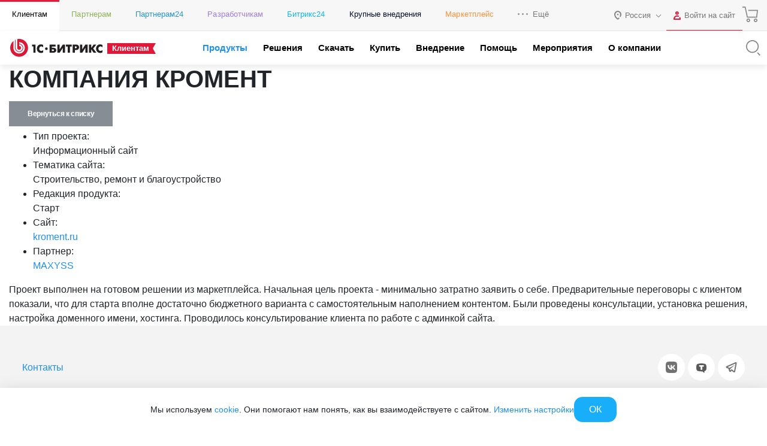

--- FILE ---
content_type: text/html; charset=utf-8
request_url: https://www.1c-bitrix.ru/products/cms/projects/10241628/
body_size: 49874
content:
<!DOCTYPE HTML>
<html xmlns:og="http://ogp.me/ns/fb#" xml:lang="ru" lang="ru">
<head>
	<script data-skip-moving="true">;(function(node){node=document.createElement('SCRIPT');node.setAttribute('async','');node.setAttribute('src','/local/components/sb/cookie.manager.bitrix24/templates/.default/base.min.js?'+(Date.now()/86400000|0));node.onload=function(){BX.SB.Util.Gdpr.Cookie.Manager.init({"cookieNameList":{"gdpr":"BITRIX_SM_USER_GDPR_SETTINGS"},"cookieTypeList":{"gdpr":{"persistent":"necessary","analytical":"analytical"}}});};if(node){(document.getElementsByTagName('head')[0]||document.documentElement).appendChild(node);}})(null);</script><!--'start_frame_cache_bx-cookie-manager-bitrix24'--><!--'end_frame_cache_bx-cookie-manager-bitrix24'--><meta http-equiv="Content-Type" content="text/html; charset=utf-8" />
<meta name="keywords" content="КОМПАНИЯ КРОМЕНТ" />
<meta name="description" content="Проект выполнен на готовом решении из маркетплейса. Начальная цель проекта - минимально затратно заявить о себе. Предварительные переговоры с клиентом показали, что для старта вполне достаточно бюджетного варианта с самостоятельным наполнением контентом." />
<link rel="canonical" href="https://www.1c-bitrix.ru/products/cms/projects/10241628/" />
<script data-skip-moving="true">(function(w, d, n) {var cl = "bx-core";var ht = d.documentElement;var htc = ht ? ht.className : undefined;if (htc === undefined || htc.indexOf(cl) !== -1){return;}var ua = n.userAgent;if (/(iPad;)|(iPhone;)/i.test(ua)){cl += " bx-ios";}else if (/Windows/i.test(ua)){cl += ' bx-win';}else if (/Macintosh/i.test(ua)){cl += " bx-mac";}else if (/Linux/i.test(ua) && !/Android/i.test(ua)){cl += " bx-linux";}else if (/Android/i.test(ua)){cl += " bx-android";}cl += (/(ipad|iphone|android|mobile|touch)/i.test(ua) ? " bx-touch" : " bx-no-touch");cl += w.devicePixelRatio && w.devicePixelRatio >= 2? " bx-retina": " bx-no-retina";if (/AppleWebKit/.test(ua)){cl += " bx-chrome";}else if (/Opera/.test(ua)){cl += " bx-opera";}else if (/Firefox/.test(ua)){cl += " bx-firefox";}ht.className = htc ? htc + " " + cl : cl;})(window, document, navigator);</script>


<link href="/bitrix/components/sb/common.component.template.detail/templates/projects.main/scss/style.min.css?15827269716449" type="text/css"  rel="stylesheet" />
<link href="/local/components/sb/gdpr.manager.bitrix24/templates/.default/base.min.css?176639359113457" type="text/css"  rel="stylesheet" />
<link href="/local/components/sb/gdpr.cookie.settings.bitrix24/templates/.default/style.min.css?17216522312148" type="text/css"  rel="stylesheet" />
<link href="/bitrix/templates/1c_bitrix_2018/components/bitrix/socserv.auth.form/.default/style.css?17585520237102" type="text/css"  rel="stylesheet" />
<link href="/bitrix/content_fonts/opensans/300/opensans.css?1562746550349" type="text/css"  data-template-style="true"  rel="stylesheet" />
<link href="/bitrix/content_fonts/opensans/400/opensans.css?1562746550361" type="text/css"  data-template-style="true"  rel="stylesheet" />
<link href="/bitrix/content_fonts/opensans/600/opensans.css?1562746550367" type="text/css"  data-template-style="true"  rel="stylesheet" />
<link href="/bitrix/content_fonts/opensans/700/opensans.css?1562746550343" type="text/css"  data-template-style="true"  rel="stylesheet" />
<link href="/bitrix/content_fonts/opensans/800/opensans.css?1562746550373" type="text/css"  data-template-style="true"  rel="stylesheet" />
<link href="/bitrix/templates/1c_bitrix_2018/vendor/bootstrap/bootstrap.min.css?1755609764162023" type="text/css"  data-template-style="true"  rel="stylesheet" />
<link href="/bitrix/templates/1c_bitrix_2018/vendor/owl/assets/owl.carousel.min.css?15348687503351" type="text/css"  data-template-style="true"  rel="stylesheet" />
<link href="/bitrix/templates/1c_bitrix_2018/css/main.css?171941592433748" type="text/css"  data-template-style="true"  rel="stylesheet" />
<link href="/bitrix/templates/1c_bitrix_2018/css/app.min.css?1759415528226027" type="text/css"  data-template-style="true"  rel="stylesheet" />
<link href="/bitrix/templates/.default/components/bitrix/system.auth.form/bitrix.template.auth.header/style.min.css?16558882541968" type="text/css"  data-template-style="true"  rel="stylesheet" />
<link href="/bitrix/templates/1c_bitrix_2018/styles.css?15729639934551" type="text/css"  data-template-style="true"  rel="stylesheet" />







	<meta name="robots" content="noyaca" />
	<meta name="robots" content="noodp" />
	<meta name="viewport" content="width=device-width, user-scalable=no, initial-scale=1.0, maximum-scale=1.0, minimum-scale=1.0">
	<meta http-equiv="X-UA-Compatible" content="ie=edge">
	<meta property="og:title" content="КОМПАНИЯ КРОМЕНТ"/>
	<meta property="og:description" content="Проект выполнен на готовом решении из маркетплейса. Начальная цель проекта - минимально затратно заявить о себе. Предварительные переговоры с клиентом показали, что для старта вполне достаточно бюджетного варианта с самостоятельным наполнением контентом."/>
	<meta name="twitter:card" content="summary_large_image" />
	<meta property="og:image" content="https://www.1c-bitrix.ru/images/share/1c-bitrix-logo-vert.jpg"/>
	<meta property="og:url" content="https://www.1c-bitrix.ru/products/cms/projects/10241628/"/>
	<link rel="canonical" href="https://www.1c-bitrix.ru/products/cms/projects/10241628/"/>
			<link rel="icon" type="image/svg+xml" href="/favicon.svg">
		<link rel="icon" type="image/png" sizes="32x32" href="/favicon-32x32.png">
		<link rel="icon" type="image/png" sizes="16x16" href="/favicon-16x16.png">
		<link rel="icon" type="image/x-icon" href="/favicon.ico">
		<link rel="apple-touch-icon" sizes="180x180" href="/apple-touch-icon.png">
			<title>1С-Битрикс - КОМПАНИЯ КРОМЕНТ</title>
    
        <meta name="facebook-domain-verification" content="szcsagzvm6kuiurmbmpvt7nlc0d2t5"/>
		</head>
<body class="main-menu-closed  bx-site-1c">
<script data-skip-moving="true" type="text/html" data-bx-gdpr-counter-loader="head">(function(w,d,s,l,i){w[l]=w[l]||[];w[l].push({'gtm.start':new Date().getTime(),event:'gtm.js'});var f=d.getElementsByTagName(s)[0],j=d.createElement(s),dl=l!='dataLayer'?'&l='+l:'';j.async=true;j.src='https://www.googletagmanager.com/gtm.js?id='+i+dl;f.parentNode.insertBefore(j,f);})(window,document,'script','dataLayer','GTM-TZB8LVG');</script>
		<script data-skip-moving="true" type="text/html" data-bx-gdpr-counter-loader="body"><noscript><iframe src="https://www.googletagmanager.com/ns.html?id=GTM-TZB8LVG" height="0" width="0" style="display:none;visibility:hidden"></iframe></noscript></script>
		<script data-skip-moving="true">!function(){function e(n){t(),n.currentTarget.removeEventListener(n.type,e)}function t(){if(window.isGtmInitialized)return!1;window.isGtmInitialized=!0,function(e,t,n,o,i,r,b){let c=e.location.search.match(new RegExp("[?&]"+encodeURIComponent("enable_counters_initialization")+"=([^&]*)"))||[];if("Y"!==decodeURIComponent(c[1])&&t.cookie.match(new RegExp("(?:^|; )"+"DEV_OFFICE_USER".replace(/([\.$?*|{}\(\)\[\]\\\/\+^])/g,"\\$1")+"=([^;]*)")))return;let d=t.cookie.match(new RegExp("(?:^|; )"+"BITRIX_SM_USER_GDPR_SETTINGS".replace(/([\.$?*|{}\(\)\[\]\\\/\+^])/g,"\\$1")+"=([^;]*)"));d=d?decodeURIComponent(d[1]):b;let a=!0;if((d=JSON.parse(d)||{})[r]&&"N"===d[r].enabled&&(a=!1),a){let e,i,r=t.getElementsByTagName(n)[0],d=r.parentNode,a=t.querySelectorAll("["+o+"]");for(let c in a)if(a.hasOwnProperty(c)){let l=a[c],s=l.getAttribute(o),u=l.innerHTML;if(u)switch(s){case"head":(e=t.createElement(n)).async=!0,e.innerHTML=u,d.insertBefore(e,r);break;case"body":(e=t.createElement("DIV")).innerHTML=u,i=e.childNodes;for(let e=0;e<i.length;e++)t.body.insertBefore(i[e],t.body.nextSibling)}l.parentNode.removeChild(l)}}}(window,document,"script","data-bx-gdpr-counter-loader",0,"analytical","{\"necessary\":{\"isMain\":\"Y\",\"type\":\"necessary\",\"enabled\":\"Y\",\"changingAllowed\":\"Y\"},\"analytical\":{\"type\":\"analytical\",\"enabled\":\"Y\",\"changingAllowed\":\"Y\"}}")}t()}();</script><!--'start_frame_cache_advertising_banner_popup'-->
<div
	class="bx-main-cookie-policy-settings"
	data-bx-cookie-policy-section
	data-bx-cookie-policy-section-type="popupsettings"
>
	<div class="bx-main-cookie-policy-settings__popup">
		<div
			class="bx-main-cookie-policy-settings__close"
			data-bx-cookie-policy-section-close
		></div>
		<div class="bx-main-cookie-policy-settings__container">
				<div class="bx-main-user-cookie-settings" data-bx-user-cookie-settings>
				<div class="bx-main-user-cookie-settings__content">
			<div class="bx-main-user-cookie-settings__header">Настройка cookie-файлов</div>
			<div
				class="bx-main-user-cookie-settings__controller"
				data-bx-list
			>
									<div class="bx-main-user-cookie-settings__switch">
						<input
							id="bx-cookie-type-necessary"
							type="checkbox"
							class="bx-main-user-cookie-settings__input"
							 checked													>
						<label
							for="bx-cookie-type-necessary"
							class="bx-main-user-cookie-settings__label"
							data-bx-item
							data-bx-type="necessary"
						>
						<span class="bx-main-user-cookie-settings__selector bx-main-user-cookie-settings__selector_switch">
							<span class="bx-main-user-cookie-settings__selector-switch"></span>
						</span>
							<span class="bx-main-user-cookie-settings__selector-text">Технические cookie-файлы</span>
						</label>
					</div>
										<div class="bx-main-user-cookie-settings__switch">
						<input
							id="bx-cookie-type-analytical"
							type="checkbox"
							class="bx-main-user-cookie-settings__input"
							 checked													>
						<label
							for="bx-cookie-type-analytical"
							class="bx-main-user-cookie-settings__label"
							data-bx-item
							data-bx-type="analytical"
						>
						<span class="bx-main-user-cookie-settings__selector bx-main-user-cookie-settings__selector_switch">
							<span class="bx-main-user-cookie-settings__selector-switch"></span>
						</span>
							<span class="bx-main-user-cookie-settings__selector-text">Аналитические cookie-файлы</span>
						</label>
					</div>
								</div>
		</div>
		<div class="bx-main-user-cookie-settings__content">
			<div class="bx-main-user-cookie-settings__header"></div>

			<div class="bx-main-user-cookie-settings__description">
				<p>Подробнее в <a target="_blank" href="https://www.1c-bitrix.ru/download/files/manuals/ru/privacy.htm">Политике ООО «1С-Битрикс» в отношении cookie-файлов</a></p>            </div>
		</div>
	</div>
		</div>
	</div>
	<div class="bx-main-cookie-policy-settings__overflow"></div>
</div>
<div
	class="bx-main-cookie-policy-sidebar"
	data-bx-cookie-policy-section
	data-bx-cookie-policy-section-type="slidebar"
>
	<div class="bx-main-cookie-policy-sidebar__content">
		<div class="bx-main-cookie-policy-sidebar__introduce">Мы используем <a target="_blank" href="https://www.1c-bitrix.ru/about/privacy.php">cookie</a>. Они помогают нам понять, как вы взаимодействуете с сайтом. <a class="js-show-gdpr-settings" href="#">Изменить настройки</a></div>
		<div class="bx-main-cookie-policy-sidebar__controller">
							<div class="bx-main-cookie-policy-sidebar__control">
					<span
						class="bx-main-cookie-policy-sidebar__button"
						data-bx-cookie-policy-section-close
					>ОК</span>
				</div>
						</div>
	</div>
</div><!--'end_frame_cache_advertising_banner_popup'-->		<div class="d-none">
			<svg xmlns="http://www.w3.org/2000/svg" xmlns:xlink="http://www.w3.org/1999/xlink"><symbol viewBox="0 0 50 50" id="1c-logo" xmlns="http://www.w3.org/2000/svg"><path class="aacls-1" d="M10.99 40.35A20.75 20.7 0 015.141 18.9l6.442 5.859 1.187-1.295-7.893-7.186-1.099 1.262a22.54 22.49 0 0021.18 29.96h1.099a22.42 22.37 0 0015.61-7.329l-1.297-1.174a20.82 20.78 0 01-29.39 1.35zM40.17 8.386A22.54 22.49 0 008.29 9.867l1.341 1.185a20.78 20.74 0 0135.3 19.75l-6.475-5.881-1.187 1.295 7.904 7.175 1.165-1.251a22.57 22.52 0 00-6.167-23.75z"/><path class="aacls-1" d="M28.34 20.6a5.178 5.168 0 011.77.263l.715.23a.143.143 0 00.198-.109l.406-1.196a.154.154 0 00-.11-.208l-.681-.23a6.113 6.1 0 00-2.298-.374c-2.99 0-4.815 2.194-4.815 5.617s1.825 5.65 4.815 5.65a6.255 6.243 0 002.32-.406l.692-.23a.154.154 0 00.11-.22l-.44-1.163c-.054-.098-.131-.142-.22-.11l-.692.231a4.98 4.97 0 01-1.792.285c-1.89 0-3.012-1.47-3.012-4.027s1.143-4.005 3.034-4.005zm-9.191 9.348a.154.154 0 00.176.165h1.396a.154.154 0 00.176-.165v-10.6a.23.23 0 00-.1-.208l-.087-.077a.275.274 0 00-.242 0l-3.298 1.393a.143.143 0 00-.088.22l.45 1.162c.056.11.133.132.22.088l1.034-.45.187-.099h.099c.098 0 .142 0 .131.176a7.817 7.801 0 00-.088 1.097z"/></symbol><symbol viewBox="0 0 50 50" id="a-plus" xmlns="http://www.w3.org/2000/svg"><path d="M36.838 2.5v7.748h-7.746v1.815h7.746v7.736h1.815v-7.736h7.736v-1.815h-7.736V2.5h-1.815zm-18.553 9.172a.42.42 0 00-.436.367 62.296 62.296 0 01-2.562 7.397L3.648 47.034c-.102.26 0 .464.318.464h1.555a.544.544 0 00.531-.306l4.084-9.914h17.89l4.093 9.914a.522.522 0 00.522.306h1.53c.307 0 .42-.204.307-.464L22.841 19.436c-.952-2.416-1.95-5.14-2.574-7.397a.42.42 0 00-.476-.363h-1.465a.42.42 0 00-.041-.004zm.78 3.555c.124 0 .255.092.306.273a35.164 35.164 0 001.836 5.672l5.877 13.95H11.033l5.875-13.95A41.153 41.153 0 0018.79 15.5c.028-.181.148-.273.273-.273z"/></symbol><symbol viewBox="0 0 50 45.7" id="ab-boxes" xmlns="http://www.w3.org/2000/svg"><path d="M24.1 2.28v10.3H2.5v30.8h45V2.28zm0 39.3H4.3v-27.2h19.8zm21.6 0H25.9V4.08h19.8z"/><path d="M9.79 32.4h1.41a.179.179 0 00.179-.134l.716-1.84h4.61l.716 1.84a.179.179 0 00.179.134h1.41c.123 0 .168-.078.123-.19l-2.52-6.41a36.3 36.3 0 01-1.12-3.49.168.168 0 00-.179-.134h-1.82a.157.157 0 00-.179.146 34 34 0 01-1.12 3.48l-2.53 6.41c-.045.112 0 .19.123.19zm3.64-5.37a20.1 20.1 0 00.862-2.72c0-.157.19-.157.235 0a20.1 20.1 0 00.828 2.72l.784 1.93h-3.47zM32.4 32.4h4.2c2.13 0 3.36-1.12 3.36-3.06s-1.41-3.12-3.79-3.12h-2.28v-2.6h4.85a.168.168 0 00.19-.134l.347-1.18a.134.134 0 00-.146-.179h-6.72a.157.157 0 00-.168.168v9.93a.157.157 0 00.168.168zm1.48-4.71h2.32c1.3 0 2.06.616 2.06 1.66a1.5 1.5 0 01-1.7 1.57h-2.68z"/></symbol><symbol viewBox="0 0 39.7 50" id="apple" xmlns="http://www.w3.org/2000/svg"><path d="M28.4 0c-5.23.79-9.03 5.59-9.77 10.7-.411.852.45 1.88 1.34 1.47 4.23-.839 8.68-3.69 9.34-8.28.015-1.16.541-2.84-.467-3.71a.987.987 0 00-.452-.135zm-.867 2.24c.192 3.59-2.82 6.4-6.04 7.36-1.53.568.348-2.38.686-3.16 1.2-2 3.14-3.51 5.36-4.21zm1.22 9.57c-3-.042-5.93.792-8.69 1.91-4.63-2.68-11-2.53-15 1.26-4.05 3.52-5.67 9.19-4.92 14.4.69 5.15 2.65 10.2 5.71 14.4 2.32 2.69 4.99 6.05 8.93 5.82 2.66-.314 5.08-2.5 7.87-1.58 2.59.587 5.01 2.73 7.79 1.75 3.9-1.37 6.34-5.13 8.1-8.66 1.22-2.41 1.89-5.63-.119-7.84-1.48-1.75-4.19-2.59-4.54-5.15-.637-3.81 2.29-6.97 4.88-9.33.645-1.08-.684-2.13-1.19-2.97-2.12-2.63-5.47-3.98-8.8-3.99zm-.057 1.88c3.17.013 6.53 1.51 8.1 4.37-2.91 2.71-5.81 6.64-4.69 10.8.528 2.18 2.3 3.71 4.09 4.82 2.2 1.48 1.78 4.43.647 6.45-1.57 3.16-3.64 6.6-7.14 7.82-2.49.487-4.53-1.61-6.94-1.91-2.75-.736-5.32.806-7.85 1.6-3.06.372-5.18-2.41-6.99-4.45-2.9-3.4-4.56-7.73-5.57-12-1.19-5.08-.244-10.9 3.74-14.6 2.93-3.06 7.7-3.48 11.5-1.93 1.05.162 2 1.52 3.1.821 2.54-1.05 5.24-1.83 8.01-1.8z"/></symbol><symbol viewBox="0 0 50 42.849" id="balalaika" xmlns="http://www.w3.org/2000/svg"><defs><style/></defs><path d="M44.028 0l-1.4.955.593.87.139-.095-1.422 1.197-.573-.807-1.4.955.669.987-.807.68-.688 1.983-14.627 9.121c-.732-.148-1.476-.308-2.218-.425a53.53 53.53 0 00-21.211 1.061L0 16.77l17.776 26.08.712-.954a48.216 48.216 0 005.217-9.768 79.155 79.155 0 003.67-12.187l14.17-10.106 1.836.074 5.801-3.182a1.506 1.506 0 00.551-2.196L47.136.722a1.517 1.517 0 00-2.248-.298l-.341.308zm1.812 1.834l2.376 3.47-5.238 2.884-1.825-.063-.467-.701.595-1.719zm-.456 1.601a.764.764 0 00-.764.764.764.764 0 00.764.764.764.764 0 00.764-.764.764.764 0 00-.764-.764zm-6.046 5.167l.341.478-13.789 9.83v.066h-.095a76.451 76.451 0 01-3.711 12.567l.783.319-.794-.298a49.542 49.542 0 01-4.297 8.347L2.748 17.787a53.615 53.615 0 0119.282-.69c.976.148 1.94.34 2.895.553v-.065zM19.292 19.398a2.81 2.81 0 102.81 2.81 2.81 2.81 0 00-2.81-2.81zm-.039 1.7a1.114 1.114 0 011.1 1.165 1.124 1.124 0 01-1.06 1.07v-.01a1.114 1.114 0 11-.04-2.225zm-7.259 2.176l-1.402.957 4.028 5.894 1.402-.959z"/></symbol><symbol viewBox="0 0 50 50" id="basket" xmlns="http://www.w3.org/2000/svg"><path d="M2.5 3.033v1.719h7.383l6.244 29.061h28.912l2.46-21.096H19.73v1.719h25.838l-2.065 17.658H17.514L11.27 3.033H2.5zm16.979 34.545a4.697 4.697 0 00.217 9.389 4.697 4.697 0 004.685-4.686 4.697 4.697 0 00-4.902-4.703zm21.516 0a4.697 4.697 0 00.195 9.389 4.697 4.697 0 004.698-4.686 4.697 4.697 0 00-4.893-4.703zm-21.299 1.727a2.977 2.977 0 012.967 2.976 2.977 2.977 0 11-2.967-2.976zm21.494 0a2.977 2.977 0 012.978 2.976 2.977 2.977 0 11-2.978-2.976z"/></symbol><symbol viewBox="0 0 42.141 50" id="bell" xmlns="http://www.w3.org/2000/svg"><path d="M21.545 2.5l-1.367 3.07c-.614.116-2.201.463-4.14 1.7-2.36 1.504-4.847 4.299-5.184 8.976-.315 4.354-.836 6.983-1.64 8.79-.802 1.805-1.877 2.863-3.562 4.19-1.931 1.523-2.856 3.648-3.26 5.602a14.813 14.813 0 00-.158 4.844.89.89 0 00.883.771h35.908a.89.89 0 00.88-.771c.149-1.085.243-2.89-.161-4.844-.405-1.953-1.329-4.077-3.254-5.6-1.68-1.327-2.749-2.383-3.55-4.187-.803-1.804-1.325-4.435-1.64-8.795a11.156 11.156 0 00-6.216-9.57l-.786 1.596a9.37 9.37 0 015.225 8.072.89.89 0 00.002.031c.32 4.448.844 7.267 1.787 9.389s2.317 3.471 4.074 4.861C36.897 31.82 37.652 33.51 38 35.19c.284 1.375.196 2.525.117 3.472H4.025c-.08-.948-.172-2.099.111-3.474.347-1.68 1.101-3.367 2.618-4.563 1.764-1.39 3.141-2.742 4.086-4.865.944-2.123 1.468-4.943 1.789-9.385.297-4.118 2.348-6.316 4.367-7.603 2.019-1.288 3.943-1.563 3.943-1.563a.89.89 0 00.69-.52l1.543-3.464-1.627-.725zm-5.846 40.115c0 1.554.615 2.833 1.547 3.662.933.829 2.142 1.223 3.338 1.223s2.406-.394 3.338-1.223c.932-.829 1.547-2.108 1.547-3.662h-1.781c0 1.109-.384 1.827-.95 2.33-.565.503-1.353.774-2.154.774-.8 0-1.589-.271-2.154-.774-.565-.502-.95-1.221-.95-2.33H15.7z" color="#000" style="font-feature-settings:normal;font-variant-alternates:normal;font-variant-caps:normal;font-variant-ligatures:normal;font-variant-numeric:normal;font-variant-position:normal;isolation:auto;mix-blend-mode:normal;shape-padding:0;text-decoration-color:#000;text-decoration-line:none;text-decoration-style:solid;text-indent:0;text-orientation:mixed;text-transform:none;white-space:normal"/></symbol><symbol viewBox="0 0 50 40.203" id="bill" xmlns="http://www.w3.org/2000/svg"><path d="M20.588 0v5.242H3.639A3.672 3.672 0 000 8.904v22.441a3.661 3.661 0 003.662 3.684h16.95v5.174h3.546l.248-.541a1.017 1.017 0 01.94-.612 1.028 1.028 0 01.937.612l.237.54h4.214l.239-.54a1.028 1.028 0 011.875 0l.238.54h4.203l.236-.54a1.028 1.028 0 01.938-.612 1.017 1.017 0 01.94.612l.247.54h4.227l.236-.54a1.04 1.04 0 011.887 0l.238.54H50V0H20.588zm1.853 1.809h25.786v36.609h-.858a2.825 2.825 0 00-4.521 0h-2.034a2.836 2.836 0 00-4.52 0h-2.1a2.836 2.836 0 00-4.52 0h-2.069a2.836 2.836 0 00-4.52 0h-.644V1.808zm3.413 4v1.806h15.592V5.81H25.854zM3.639 7.05h16.949v6.892H1.81V8.904a1.853 1.853 0 011.83-1.853zm22.215 3.764v1.806h5.672v-1.807h-5.672zm9.457 0v1.806h5.672v-1.807H35.31zM1.809 15.752h18.779v17.445H3.638a1.853 1.853 0 01-1.83-1.853V15.752zm24.045 9.072v1.809h18.982v-1.809H25.854zm0 5.006v1.809h10.418V29.83H25.854z"/></symbol><symbol viewBox="0 0 48.059 50" id="box-with-line" xmlns="http://www.w3.org/2000/svg"><path d="M23.857.002a2.56 2.56 0 00-.852 4.943v9.403l-10.38 3.013-7.563-4.783a2.327 2.327 0 00.057-.488 2.56 2.56 0 10-2.559 2.56 2.502 2.502 0 001.5-.502l7.97 5.04v12.439l-7.97 5.027a2.583 2.583 0 00-1.5-.5 2.56 2.56 0 102.559 2.56 2.327 2.327 0 00-.057-.49l7.738-4.852 10.205 2.723v8.985a2.548 2.548 0 101.862 0v-8.985l10.275-2.828 7.796 4.934a3.491 3.491 0 000 .49 2.56 2.56 0 102.559-2.56l-.045.023a2.618 2.618 0 00-1.514.5l-7.982-5.05V19.198l7.982-5.05a2.537 2.537 0 001.514.501 2.56 2.56 0 10-2.56-2.56 3.491 3.491 0 000 .488l-7.715 4.898-10.311-3.117V4.945a2.56 2.56 0 00-1.01-4.943zm.057 1.883a.698.698 0 01.697.697.698.698 0 01-1.338 0 .698.698 0 01.64-.697zm21.539 9.506a.698.698 0 11-.7.699.698.698 0 01.7-.7zm-42.922.037a.698.698 0 01.726.697.698.698 0 01-.697.697.698.698 0 01-.03-1.394zm21.393 4.595l6.879 2.082-6.82 1.85-6.981-1.908zm-10.03 3.13l9.112 2.466v12.557l-9.111-2.42zm20.202 0V31.65l-9.229 2.537V21.642zM2.532 38.05a.698.698 0 01.726.698.698.698 0 01-.697.664v.035a.698.698 0 01-.03-1.397zm42.893 0a.698.698 0 01.726.698.698.698 0 01-.697.664v.035a.698.698 0 01-.03-1.397zM23.92 46.722a.698.698 0 01.691.79.687.687 0 01-.697.65v.035a.687.687 0 01-.688-.686.698.698 0 01.694-.789z"/></symbol><symbol viewBox="0 0 43.305 50" id="boxes" xmlns="http://www.w3.org/2000/svg"><path d="M21.658 2.5L2.166 13.743v22.506l.487.28L21.658 47.5 41.14 36.25V13.741zm-.974 2.809v9.135l-8.655 4.994v9.99l-7.916 4.57V14.866zm1.948.002l16.56 9.555v19.132l-7.916-4.57v-9.99l-8.645-4.994zm-.974 10.818l7.065 4.081-7.065 4.079-7.072-4.079zm-7.682 5.976l6.708 3.871v7.322l-6.708-3.871zm15.355 0v7.322l-6.699 3.87v-7.32zm-16.329 9.01l8.656 4.995 8.645-4.996 7.919 4.573-16.564 9.566-16.573-9.566z"/></symbol><symbol viewBox="0 0 50 32.102" id="boxes-on-line" xmlns="http://www.w3.org/2000/svg"><path d="M45.36 23.264h-2.567V8.682H28.158V0H5.671v23.264H4.204a4.422 4.422 0 000 8.833H45.36a4.422 4.422 0 100-8.833zM33.809 10.408v2.696h1.726v-2.696h5.532V23.21H28.125V10.408zM7.396 1.726h8.628V4.12h1.726V1.726h8.628V23.21H7.396zM45.36 30.37H4.204a2.696 2.696 0 010-5.393H45.36a2.696 2.696 0 110 5.393z"/><path d="M4.905 26.887a.863.863 0 10.862.863.863.863 0 00-.862-.863zM14.892 26.887a.863.863 0 10.863.863.863.863 0 00-.863-.863zM24.782 26.887a.863.863 0 10.874.863.863.863 0 00-.874-.863zM34.726 26.887a.863.863 0 10.863.863.863.863 0 00-.863-.863zM44.659 26.887a.863.863 0 10.874.863.863.863 0 00-.874-.863z"/></symbol><symbol viewBox="0 0 50 44.19" id="cabinet" xmlns="http://www.w3.org/2000/svg"><defs><style/></defs><path d="M45.218 2.652v11.743h-6V5.507H28.554v8.888h-7.777V5.507H10.099v8.888H4.778V2.652H3v38.885h1.778v-5.9h40.44v5.9h1.778V2.652zM30.375 7.329h7.066v7.066h-7.066zm-18.487 0h7.066v7.066h-7.066zm0 26.531v-7.077h7.066v7.077zm8.888 0v-8.888H10.099v8.888H4.778V16.173h40.44V33.86z" /></symbol><symbol viewBox="0 0 50 45.95" id="calendar" xmlns="http://www.w3.org/2000/svg"><defs><style/></defs><path d="M3.5 3.217v39.51h33.37l8.555-9.681h.09l.003-.107.985-1.114V3.215h-43zm1.859 1.859h39.28v6.045h-8.462v1.859h8.462v18.13l-.073.082H34.97v.209h-.093v9.46H5.356v-27.88h26.03v-1.858H5.356V5.078zm9.136 15.45a1.755 1.755 0 101.789 1.743h-.011a1.743 1.743 0 00-1.743-1.743 1.755 1.755 0 00-.034 0zm10.46 0a1.755 1.755 0 101.789 1.743 1.755 1.755 0 00-1.755-1.743 1.755 1.755 0 00-.034 0zm10.48 0a1.743 1.743 0 101.766 1.743 1.743 1.743 0 00-1.743-1.743 1.743 1.743 0 00-.023 0zm-20.94 9.297a1.755 1.755 0 101.789 1.755 1.743 1.743 0 00-1.755-1.755 1.755 1.755 0 00-.034 0zm10.46 0a1.755 1.755 0 101.789 1.755 1.755 1.755 0 00-1.755-1.755 1.755 1.755 0 00-.034 0zm11.78 3.23h6.19l-6.19 7.014z" stroke-width=".956"/></symbol><symbol viewBox="0 0 20 20" id="check" xmlns="http://www.w3.org/2000/svg"><path d="M5 18.13a1.25 1.25 0 01-.88-.37L.37 14a1.25 1.25 0 011.76-1.77L5 15.11 17.87 2.24A1.25 1.25 0 1119.63 4L5.88 17.76a1.25 1.25 0 01-.88.37z"/></symbol><symbol viewBox="0 0 23 22" id="check-circle" xmlns="http://www.w3.org/2000/svg"><path d="M11 22a11 11 0 010-22 10.94 10.94 0 014.47 1 1 1 0 01-.82 1.83A8.87 8.87 0 0011 2a9 9 0 000 18 9 9 0 009-9v-.93a1 1 0 112 0V11a11 11 0 01-11 11z"/><path d="M11 14a1 1 0 01-.71-.3l-3-3a1 1 0 010-1.41 1 1 0 011.42 0l2.29 2.3L21.29 1.3a1 1 0 011.42 0 1 1 0 010 1.41l-11 11A1 1 0 0111 14z"/></symbol><symbol viewBox="0 0 69.525 50" id="cheese" xmlns="http://www.w3.org/2000/svg"><path d="M29.652 0C13.011-.031 0 6.96 0 15.891V33.36c0 8.93 13.012 15.922 29.605 15.922a52.737 52.737 0 0013.576-1.736 1.251 1.251 0 00.984-1.205v-4.692l8.29 7.992a.672.672 0 00.203.141s.109.094.187.11a1.22 1.22 0 00.47.109 1.282 1.282 0 00.485-.11h.078c9.681-2.737 15.64-8.117 15.64-14.076a.203.203 0 010-.156V17.77a1.189 1.189 0 000-.253 10.025 10.025 0 00-2.003-5.316 1.564 1.564 0 00-.265-.219v-.094a1.22 1.22 0 00-.328-.14h-.11a1.11 1.11 0 00-.453 0h-.078l-9.088 1.83v-2.942a.704.704 0 000-.172.579.579 0 000-.28 1.298 1.298 0 00-.344-.626s0-.11-.093-.172C52.064 3.661 41.445.001 29.652.001zm-.047 2.47c10.088 0 19.175 2.786 23.898 7.18l-24.148 5.02a.235.235 0 00-.11 0 .735.735 0 00-.234.094 1.564 1.564 0 00-.203.14h-.094a.391.391 0 000 .11.938.938 0 00-.14.203l-.094.219a1.063 1.063 0 000 .22.766.766 0 000 .266V16.156a.954.954 0 00.078.188 2.033 2.033 0 00.156.234s0 .078.079.094L40.428 28.12a50.672 50.672 0 01-10.822 1.156c-14.686 0-27.104-6.145-27.104-13.418C2.502 8.587 14.92 2.47 29.606 2.47zM54.8 11.935v2.11l-14.92 3.128a.235.235 0 01-.11 0h-.093l-.14.078a.798.798 0 00-.204.14h-.093v.094l-.141.315a.907.907 0 00-.078.219.5.5 0 000 .218.766.766 0 000 .266v4.676l-6.742-6.553 22.52-4.691zm11.105 2.392a7.132 7.132 0 011.156 3.785c0 4.724-5.144 9.117-13.48 11.572l-10.87-10.557 23.194-4.8zm-24.492 7.022l10.65 10.338v14.076l-7.898-7.633v-9.211a.766.766 0 000-.266.438.438 0 000-.14v-.078a1.564 1.564 0 00-.11-.235 1.47 1.47 0 00-.14-.19v-.077l-2.502-2.315v-4.27zM2.501 22.412c4.536 5.6 14.826 9.383 27.104 9.383a53.941 53.941 0 0012.06-1.375v14.904a50.047 50.047 0 01-12.06 1.453c-14.686 0-27.104-6.145-27.104-13.418V22.412zm64.576 2.174v11.213c0 4.536-4.692 8.775-12.512 11.262V32c5.646-1.704 9.978-4.315 12.512-7.412z"/></symbol><symbol viewBox="0 0 22 22" id="circle" xmlns="http://www.w3.org/2000/svg"><path d="M11 22a11 11 0 1111-11 11 11 0 01-11 11zm0-20a9 9 0 109 9 9 9 0 00-9-9z"/></symbol><symbol viewBox="0 0 43.544 50" id="clock-border" xmlns="http://www.w3.org/2000/svg"><defs><style/></defs><g ><path d="M21.271 9.399v7.94l6.088 3.805m10.693-3.805A16.324 16.324 0 1121.778 1.015a16.337 16.337 0 0116.274 16.324zm-6.24 31.647H11.744m31.8-7.61H0" stroke-miterlimit="10" stroke-width="2.02944" fill="none" stroke="#000"/></g></symbol><symbol viewBox="0 0 50 34.15" id="cloud-up" xmlns="http://www.w3.org/2000/svg"><path d="M25.916.01C18.78-.248 12.45 4.492 10.636 11.376 4.588 11.792-.118 16.866.002 22.962c.119 6.19 5.16 11.165 11.353 11.199H39.41l.873-.09h.009c5.66-.85 9.818-5.771 9.711-11.493-.105-5.626-4.31-10.298-9.858-11.059A15.239 15.239 0 0026.178.054l-.01-.021zm-.298 2.371a12.768 12.768 0 0112.266 10.332l.19.976h.985c4.92-.03 8.778 3.987 8.838 8.918.064 4.933-3.638 9.391-8.53 9.491l-28.075-.031h-.006c-5.025.143-9.172-4.39-9.151-9.445.02-5.05 4.208-9.071 9.257-8.891h1.218l.2-1.028A12.768 12.768 0 0125.623 2.371zm-.323 9.925l-6.042 6.043 1.756 1.754 3.043-3.042v9.751h2.485v-9.751l3.043 3.042 1.769-1.752-4.582-4.572z" color="#000" style="-inkscape-stroke:none"/></symbol><symbol viewBox="0 0 89.26 50" id="code" xmlns="http://www.w3.org/2000/svg"><path d="M54.531 0L28.24 48.406 31.174 50l26.29-48.406zm32.367 22.285L65.181 44.017l2.361 2.36L89.26 24.22zM67.543 2.504l-2.361 2.361L86.899 26.58l2.361-2.36zM2.361 22.285L0 24.22l21.717 22.157 2.361-2.36zM21.716 2.504L-.001 24.221l2.361 2.36L24.077 4.864z"/></symbol><symbol viewBox="0 0 50.007 50.007" id="contact" xmlns="http://www.w3.org/2000/svg"><path d="M11.312 3.502a2.52 2.52 0 00-1.39.36l-3.64 2.185a5.137 5.137 0 00-2.342 3.04c-1.31 4.776-.324 13.02 11.817 25.162 9.659 9.659 16.848 12.256 21.79 12.256a12.703 12.703 0 003.37-.44 5.128 5.128 0 003.036-2.342l2.19-3.637a2.528 2.528 0 00-.767-3.409l.002-.001-8.706-5.806a2.539 2.539 0 00-3.401.553l-2.536 3.26c-.326.43-.92.555-1.39.293l-.483-.265c-1.599-.872-3.588-1.958-7.596-5.968s-5.094-6-5.966-7.596l-.265-.483a1.085 1.085 0 01.287-1.394l3.258-2.534a2.543 2.543 0 00.553-3.403L13.327 4.63a2.523 2.523 0 00-2.015-1.127zm-.256 1.448c.41-.064.839.11 1.082.476l3.153 4.735 2.647 3.97c.317.479.212 1.121-.24 1.476l-3.259 2.536a2.508 2.508 0 00-.664 3.219l.26.47c.916 1.68 2.054 3.77 6.212 7.927 4.157 4.157 6.245 5.296 7.924 6.212l.47.257c1.09.611 2.462.328 3.22-.664l2.535-3.258a1.104 1.104 0 011.477-.238l8.702 5.803c.489.325.637.976.334 1.479l-2.184 3.639a3.706 3.706 0 01-2.185 1.695c-4.409 1.21-12.111.209-23.769-11.448C5.115 21.58 4.112 13.876 5.323 9.466a3.71 3.71 0 011.698-2.188l3.639-2.184a1.09 1.09 0 01.396-.144zM27.87 9.237a.717.717 0 00-.002 1.434h.002c6.724.009 12.173 5.458 12.181 12.183a.717.717 0 001.434 0c-.008-7.517-6.099-13.608-13.614-13.616zm-.002 4.3a.715.715 0 00-.715.716c0 .396.32.717.715.717a7.893 7.893 0 017.884 7.884.717.717 0 001.433 0 9.329 9.329 0 00-9.317-9.317zm0 4.3a.717.717 0 000 1.433 3.59 3.59 0 013.584 3.584.717.717 0 001.432 0 5.021 5.021 0 00-5.016-5.016z"/></symbol><symbol viewBox="0 0 50 47.3" id="controls" xmlns="http://www.w3.org/2000/svg"><defs><style/></defs><path d="M46.05 16.35H3.56V3.31h42.49zM5.37 14.491h38.8V5.194H5.4zm32.08 29.5l-5.485-14.71 14.54 5.532-5.811 3.359zm-2.324-11.53l2.685 7.182 1.615-2.836 2.824-1.639zm-5.206-8.228H3.5v-1.859h26.42zm-8.984 7.531H3.506v-1.859h17.43zm4.567 7.577h-22v-1.859h22zm20.28-15.11h-10.46v-1.859h10.46z" stroke-width=".86"/></symbol><symbol viewBox="0 0 59.12 50" id="coub" xmlns="http://www.w3.org/2000/svg"><defs><style/></defs><path d="M46.305 0l-9.078 4.54-5.563-2.988-.019.032-.023-.048-21.02 10.392.01.018h-.14v15.847L0 33.017l.09.182H.03v11.872h.055l-.028.058 9.08 4.335.022-.042.048.097 10.665-5.408L31.55 50l.065-.13.044.088 20.796-10.367-.012-.02h.123l.041-13.573 6.482-3.334-.02-.042h.05V6.34h-.073l.025-.05L46.397.045l-.035.07zm.007 2.503l9.272 4.566-8.919 4.39-9.156-4.552zm-14.73 1.552l3.192 1.714-.875.436.026.049h-.107v11.52l-.007.012 1.75 1.164-4.008 1.82-12.156-5.838v.002l-4.977-2.392zm4.479 4.635l9.286 4.617v12.747l-6.462-3.341v-4.215h-.05l.03-.046-2.804-1.864zm20.817.24v12.35l-9.29 4.778V13.502zm-44.164 5.28l5.71 2.743.576.277 11.42 5.482V46.92l-11.988-6.045v-7.737h-.074l.037-.067-5.681-3.207zm23.93 6.713v3.2h.104l-.005.007 9.68 5.003.033-.065.04.076 3.868-1.99-.035 10.992-17.667 8.808V22.731zm-26.17 9.376v.806h.018l-.032.057 4.203 2.377-5.432 2.61-5.339-2.566zm-8.2 4.993l5.835 2.803v8.395l-5.836-2.788zm13.915 0v6.92h.063l-.03.058 1.166.587-7.037 3.568v-8.328z" color="#000" style="font-feature-settings:normal;font-variant-alternates:normal;font-variant-caps:normal;font-variant-ligatures:normal;font-variant-numeric:normal;font-variant-position:normal;isolation:auto;mix-blend-mode:normal;shape-padding:0;text-decoration-color:#000;text-decoration-line:none;text-decoration-style:solid;text-indent:0;text-orientation:mixed;text-transform:none;white-space:normal"/></symbol><symbol viewBox="0 -32 57.018 50" id="cross-sell" xmlns="http://www.w3.org/2000/svg"><path d="M28.51-32a24.923 24.923 0 00-17.678 7.322 24.927 24.927 0 00-7.16 14.81l-1.703-2.03a1.115 1.115 0 10-1.709 1.43l3.469 4.134a1.117 1.117 0 001.662.147l4.132-3.469a1.115 1.115 0 10-1.43-1.709l-2.216 1.86A22.704 22.704 0 0112.41-23.1a22.696 22.696 0 0116.1-6.668c5.396 0 10.35 1.874 14.248 5.005a22.77 22.77 0 017.988 12.857 1.115 1.115 0 102.18-.472 25.002 25.002 0 00-8.773-14.12A24.887 24.887 0 0028.51-32zM12.278-19.439a1.116 1.116 0 100 2.232h3.373l5.996 18.365a4.054 4.054 0 00-2.052 1.108 4.058 4.058 0 00-1.192 2.877c0 1.123.455 2.14 1.192 2.875a4.056 4.056 0 002.877 1.191 4.051 4.051 0 002.875-1.191 4.052 4.052 0 001.19-2.875c0-.66-.155-1.284-.435-1.836h7.748a4.041 4.041 0 00-.439 1.836c0 1.123.455 2.139 1.191 2.875a4.055 4.055 0 002.877 1.191c1.123 0 2.141-.455 2.877-1.191a4.05 4.05 0 001.19-2.875 4.05 4.05 0 00-1.19-2.871 4.106 4.106 0 00-2.878-1.198H23.966l-.643-1.968 14.156-.002c.47 0 .907-.3 1.06-.77l3.932-12.04a1.116 1.116 0 00-1.037-1.531h-7.338a1.116 1.116 0 000 2.231h5.801l-1.21 3.713H20.578l-1.213-3.713h5.803a1.116 1.116 0 000-2.232h-6.531l-1.12-3.43c-.152-.47-.59-.77-1.06-.77zm17.354 4.201a1.116 1.116 0 10.002 2.233 1.116 1.116 0 00-.002-2.233zm22.762 7.121c-.297 0-.566.117-.766.305l-4.132 3.469a1.115 1.115 0 101.43 1.709l2.216-1.86A22.701 22.701 0 0144.61 9.1a22.693 22.693 0 01-16.098 6.668 22.67 22.67 0 01-14.25-5.006A22.768 22.768 0 016.273-2.095a1.114 1.114 0 00-2.18.47 25.003 25.003 0 008.773 14.122 24.894 24.894 0 0015.645 5.504 24.918 24.918 0 0017.676-7.322 24.924 24.924 0 007.16-14.81l1.704 2.03a1.115 1.115 0 001.57.14 1.116 1.116 0 00.139-1.57l-3.47-4.134a1.116 1.116 0 00-.896-.452zM21.308-7.062h16.65l-1.285 3.936h-14.08zM37.556 3.303a1.833 1.833 0 011.76 1.838 1.833 1.833 0 01-1.836 1.836 1.833 1.833 0 01-1.836-1.836 1.833 1.833 0 011.912-1.838zm-15.084.004c.507 0 .965.205 1.297.537.332.332.537.79.537 1.297a1.832 1.832 0 01-1.834 1.836 1.83 1.83 0 01-1.836-1.836 1.83 1.83 0 011.836-1.834z" fill-rule="evenodd"/></symbol><symbol viewBox="0 0 50 41.346" id="cup" xmlns="http://www.w3.org/2000/svg"><defs><style/></defs><path d="M7.904 0v2.043H9.54v3.775H4.506C2.026 5.828 0 7.864 0 10.344a13.853 13.853 0 008.916 12.934h.002l1.703.644c2.137 5.427 7.249 9.35 13.322 9.766V39.3h-9.892v2.045h21.967v-2.045h-10.03v-5.613c6.056-.42 11.155-4.323 13.304-9.725l1.793-.687v.002A13.852 13.852 0 0050 10.344c0-2.48-2.026-4.516-4.506-4.526H40.393V2.043h1.404V0H7.904zm3.68 2.043h26.764v16.268a13.421 13.421 0 01-13.379 13.387 13.407 13.407 0 01-13.385-13.383V2.043zm-7.068 5.82h5.023v10.455c.003 1.074.116 2.121.328 3.133l-.223-.084-.001-.002a11.796 11.796 0 01-7.598-11.023 2.465 2.465 0 012.47-2.478zm35.877 0h5.091a2.465 2.465 0 012.471 2.48 11.795 11.795 0 01-7.6 11.024l-.304.117c.217-1.022.338-2.08.342-3.166V7.863z" color="#000" style="font-feature-settings:normal;font-variant-alternates:normal;font-variant-caps:normal;font-variant-ligatures:normal;font-variant-numeric:normal;font-variant-position:normal;isolation:auto;mix-blend-mode:normal;shape-padding:0;text-decoration-color:#000;text-decoration-line:none;text-decoration-style:solid;text-indent:0;text-orientation:mixed;text-transform:none;white-space:normal"/><path d="M-9.075 12.628v9.333" fill="none" opacity=".01" stroke="#000"/></symbol><symbol viewBox="0 0 50 47.406" id="database" xmlns="http://www.w3.org/2000/svg"><defs><style/></defs><path d="M25 2.37c-6.059 0-11.545.887-15.594 2.364-2.024.739-3.693 1.622-4.906 2.668-1.213 1.047-2 2.319-2 3.73v25.14c0 1.41.788 2.683 2.002 3.73 1.213 1.046 2.88 1.927 4.904 2.666 4.048 1.478 9.536 2.368 15.594 2.368 6.059 0 11.545-.892 15.594-2.371 2.024-.74 3.691-1.623 4.904-2.668 1.213-1.046 2.003-2.317 2.003-3.725v-25.14c0-1.411-.788-2.683-2-3.73-1.214-1.046-2.883-1.93-4.907-2.668C36.546 3.257 31.059 2.37 25 2.37zm0 1.737c5.888 0 11.217.88 14.998 2.26 1.89.69 3.39 1.508 4.367 2.35.976.843 1.399 1.647 1.399 2.416 0 .768-.423 1.573-1.4 2.415S41.89 15.21 39.998 15.9c-3.78 1.38-9.11 2.259-14.998 2.259s-11.217-.88-14.998-2.26c-1.89-.689-3.39-1.509-4.367-2.351S4.237 11.9 4.237 11.133c0-.769.423-1.573 1.4-2.416.976-.842 2.476-1.66 4.366-2.35 3.78-1.38 9.11-2.26 14.998-2.26zM4.237 14.62c.087.082.172.164.264.244 1.213 1.047 2.882 1.928 4.906 2.667 4.048 1.477 9.534 2.366 15.594 2.366s11.545-.89 15.594-2.366c2.024-.74 3.693-1.62 4.906-2.667.092-.08.177-.162.264-.244v9.077c0 .763-.423 1.567-1.4 2.408-.976.842-2.475 1.661-4.366 2.352-3.781 1.382-9.112 2.266-14.998 2.266-5.887 0-11.217-.88-14.998-2.259-1.89-.69-3.39-1.507-4.367-2.35-.976-.842-1.399-1.647-1.399-2.417v-9.077zm41.527 12.554v9.096c0 .763-.423 1.567-1.4 2.408s-2.475 1.663-4.366 2.354c-3.781 1.382-9.111 2.264-14.998 2.264-5.886 0-11.217-.88-14.998-2.26-1.89-.69-3.39-1.51-4.366-2.353s-1.4-1.646-1.4-2.413v-9.088c.088.082.173.166.266.246 1.213 1.047 2.88 1.93 4.904 2.668C13.455 31.574 18.942 32.46 25 32.46c6.059 0 11.545-.892 15.594-2.372 2.024-.74 3.692-1.622 4.905-2.668.092-.08.177-.164.265-.246z" color="#000" stroke-width=".9" style="font-feature-settings:normal;font-variant-alternates:normal;font-variant-caps:normal;font-variant-ligatures:normal;font-variant-numeric:normal;font-variant-position:normal;isolation:auto;mix-blend-mode:normal;shape-padding:0;text-decoration-color:#000;text-decoration-line:none;text-decoration-style:solid;text-indent:0;text-orientation:mixed;text-transform:none;white-space:normal"/></symbol><symbol viewBox="0 0 50 50" id="dead-face" xmlns="http://www.w3.org/2000/svg"><path d="M25 2.5C12.594 2.5 2.501 12.594 2.5 25c0 12.407 10.093 22.5 22.5 22.5 12.406 0 22.5-10.093 22.5-22.5C47.5 12.594 37.407 2.5 25 2.5zm0 1.834c11.395 0 20.666 9.27 20.666 20.666S36.396 45.666 25 45.666 4.334 36.396 4.334 25 13.604 4.334 25 4.334zm-6.23 12.975l-1.893 1.894-1.895-1.892-1.295 1.295L15.58 20.5l-1.893 1.893 1.295 1.297 1.895-1.895 1.893 1.893 1.296-1.295-1.892-1.893 1.892-1.894-1.296-1.297zm15.95 0l-1.892 1.894-1.895-1.892-1.295 1.295 1.893 1.894-1.892 1.893 1.296 1.297 1.893-1.895 1.895 1.893 1.294-1.295-1.892-1.893 1.892-1.894-1.297-1.297zm-9.3 15.746c-5.287-.19-9.067 2.804-9.121 2.848l1.154 1.424c.07-.056 6.953-5.507 14.848.039l1.055-1.502c-2.818-1.98-5.533-2.723-7.936-2.809z"/></symbol><symbol viewBox="0 0 39.866 50" id="dollar-bag" xmlns="http://www.w3.org/2000/svg"><path d="M21.457 28.78c2.474.937 3.595 1.98 3.595 4.112 0 2.367-1.523 3.836-4.04 4.178v1.94c0 .148-.085.234-.232.234h-1.926c-.147 0-.232-.086-.232-.234v-1.897c-.973-.086-1.883-.32-2.962-.683l-1.1-.362c-.147-.064-.21-.17-.147-.298l.55-1.642c.063-.127.17-.19.297-.127l1.161.384c1.122.362 2.116.553 3.322.553 1.565 0 2.876-.596 2.876-2.046 0-.938-.909-1.555-2.092-2.004l-2.37-.895c-2.602-.98-3.532-2.087-3.532-4.155 0-2.218 1.46-3.602 3.807-3.943v-1.94c0-.15.084-.234.233-.234h1.903c.148 0 .233.084.233.234v1.918a11.379 11.379 0 012.115.47l1.226.404c.149.066.213.17.149.298l-.57 1.62c-.066.128-.17.192-.298.149l-1.12-.361c-.89-.277-1.736-.448-2.687-.448-1.522 0-2.558.724-2.558 1.833 0 .874.528 1.491 2.05 2.067zm16.416 18.683h-1.412v.037H3.404v-.037H1.993V28.962c0-8.188 5.43-15.121 12.85-17.337l-2.726-6.928.577-.454c1.847-1.452 5.538-1.696 6.891-1.736v-.008c.047 0 .127 0 .232.003.107-.003.187-.003.232-.003v.008c1.355.039 5.045.284 6.891 1.736l.578.454-2.701 6.868c7.523 2.149 13.056 9.133 13.056 17.397zM14.507 5.426l2.257 5.74a17.846 17.846 0 016.123-.037l2.244-5.702c-1.514-.724-4.094-.932-5.313-.957-1.217.025-3.796.233-5.31.956zm21.411 23.535c0-8.882-7.172-16.108-15.986-16.108S3.946 20.079 3.946 28.961V45.53h31.971z"/></symbol><symbol viewBox="0 0 50 33.53" id="echo-border" xmlns="http://www.w3.org/2000/svg"><path d="M29.26 0c-2.733 0-5.025 2.096-6.594 5.133s-2.502 7.126-2.502 11.63c0 4.507.933 8.594 2.502 11.63 1.569 3.037 3.86 5.133 6.594 5.133 2.733 0 5.025-2.096 6.594-5.133s2.5-7.124 2.5-11.63-.931-8.596-2.5-11.63C34.285 2.096 31.994 0 29.26 0zm0 1.797c1.794 0 3.6 1.454 4.998 4.16 1.398 2.706 2.301 6.552 2.301 10.81s-.903 8.101-2.301 10.81c-1.398 2.706-3.204 4.162-4.998 4.162s-3.6-1.456-4.998-4.162c-1.398-2.706-2.301-6.551-2.301-10.81 0-4.256.903-8.103 2.301-10.81 1.398-2.706 3.204-4.16 4.998-4.16zM7.539 9.111a16.896 16.896 0 00-1.742 7.652 16.751 16.751 0 001.99 8.121l1.582-.852a14.948 14.948 0 01-1.779-7.258v-.02a15.108 15.108 0 011.561-6.85zM1.768 11.21a10.035 10.035 0 00-.105 11.22l1.498-.99a8.229 8.229 0 01.087-9.211z"/><path d="M27.57.287L1.76 11.197l.7 1.654 25.81-10.91zM2.32 20.73l-.693 1.656 25.55 10.69.693-1.656zM41.12 10.33v1.797h3.742V10.33zM42.96 15.87v1.795h7.035V15.87zM40.61 22.32v1.795h6.125V22.32zM21.98 11.17v1.797c.564 0 1.136.337 1.625 1.064.489.727.83 1.812.83 3.025 0 1.214-.34 2.3-.83 3.029-.49.729-1.062 1.066-1.625 1.066v1.795c1.287 0 2.391-.782 3.115-1.861s1.137-2.489 1.137-4.029-.412-2.949-1.137-4.027c-.725-1.078-1.829-1.859-3.115-1.859z"/></symbol><symbol viewBox="0 0 50 33.306" id="echo-mail" xmlns="http://www.w3.org/2000/svg"><defs><style/></defs><path d="M29.039 0a5.312 5.312 0 00-1.688.287l-.527.229-25.068 10.59A9.959 9.959 0 001.63 22.21l25 10.498a5.415 5.415 0 002.41.597c2.65 0 5.105-2.054 6.803-5.611H50V6.172H36.094C34.431 2.294 31.85 0 29.04 0zm.033 1.86c1.824-.024 3.66 1.581 5.014 4.312v.023H24.002a8.398 8.398 0 013.441-3.912l.483-.207a3.694 3.694 0 011.146-.217zm-6.011 2.236a24.357 24.357 0 00-3.063 12.62 24.403 24.403 0 003.063 12.62L9.19 23.404a14.915 14.915 0 01-1.606-6.746h-.035a15.064 15.064 0 011.504-6.643l14.008-5.92zm.183 3.935h22.66l-12.459 7.813-10.59-6.666c.103-.39.251-.78.389-1.147zm24.955.723v17.105H23.44a25.7 25.7 0 01-1.605-9.178 27.88 27.88 0 01.55-5.588l11.061 6.953L48.2 8.753zM6.654 11.025a17.921 17.921 0 000 11.36v.01l-3.717-1.583a8.031 8.031 0 01.116-8.262l3.601-1.525zM24.3 27.65h9.5c-1.33 2.456-3.03 3.82-4.762 3.82a3.614 3.614 0 01-1.377-.286l-.31-.207A7.916 7.916 0 0124.3 27.65z"/></symbol><symbol viewBox="0 0 50 50" id="exchange" xmlns="http://www.w3.org/2000/svg"><path d="M14.967 2.5C8.093 2.5 2.5 8.092 2.5 14.967c0 6.874 5.592 12.468 12.467 12.468 6.874 0 12.468-5.594 12.468-12.468S21.841 2.5 14.967 2.5zm0 1.793c5.886 0 10.675 4.787 10.675 10.673 0 5.885-4.79 10.675-10.675 10.675-5.886 0-10.673-4.79-10.673-10.675 0-5.886 4.788-10.673 10.673-10.673zm18.186.353a.885.885 0 00-.338.107l-3.845 2.15a.9.9 0 00-.347 1.22l2.15 3.846a.897.897 0 001.566-.874l-1.192-2.132a17.089 17.089 0 017.946 6.152.895.895 0 001.467-1.028 18.9 18.9 0 00-8.673-6.76L33.69 6.32a.897.897 0 00-.536-1.674zM14.974 7.554c-.303 0-.515.196-.515.41v.516c-1.69.178-3.38 1.068-3.38 3.31 0 2.277 1.778 2.918 3.38 3.487v4.18c-1.815-.142-2.296-1.387-2.883-1.387-.445 0-.819.588-.819 1.015 0 .872 1.495 2.063 3.702 2.098v.552c0 .214.212.41.515.41.267 0 .534-.196.534-.41v-.604c1.922-.267 3.238-1.477 3.238-3.665 0-2.42-1.69-3.203-3.238-3.772V10.08c1.246.09 1.709.658 2.136.658.534 0 .782-.677.782-1.015 0-.872-1.708-1.246-2.918-1.281v-.48c0-.213-.267-.41-.534-.41zm-.408 2.562v3.238c-.943-.356-1.708-.73-1.708-1.743 0-.926.712-1.37 1.708-1.495zm.835 5.552c.872.373 1.566.872 1.566 1.993 0 1.014-.605 1.583-1.566 1.761zM41.745 17.2a.895.895 0 00-.84 1.236c.104.255.202.516.293.775a.896.896 0 101.691-.594c-.1-.287-.21-.575-.325-.858a.898.898 0 00-.819-.559zm-6.711 5.365c-6.874 0-12.468 5.594-12.468 12.468S28.16 47.5 35.034 47.5s12.467-5.592 12.467-12.467c0-6.874-5.592-12.468-12.467-12.468zm0 1.793c5.886 0 10.673 4.79 10.673 10.675 0 5.886-4.788 10.673-10.673 10.673-5.886 0-10.675-4.788-10.675-10.673 0-5.886 4.79-10.675 10.675-10.675zm0 4.268c-2.192 0-3.923 1.077-3.923 3.94v.672h-.937c-.354 0-.601.3-.601.707 0 .389.247.654.6.654h.938v1.415h-.937c-.354 0-.601.3-.601.707 0 .389.247.654.6.654h.938v.513c0 2.368 1.484 3.765 3.923 3.765 2.35 0 4.013-1.326 4.013-3.36 0-.706-.283-.883-.937-.883-.636 0-.937.159-.937.583-.017 1.06-.6 1.999-2.067 1.999-1.608 0-2.122-1.132-2.122-2.104v-.513h2.157c.318 0 .637-.283.637-.672 0-.389-.319-.689-.637-.689h-2.157V34.6h2.157c.318 0 .637-.283.637-.671 0-.39-.319-.69-.637-.69h-2.157v-.671c0-1.556.761-2.28 2.105-2.28 1.52 0 2.084.972 2.084 1.891 0 .407.283.584.937.584.636 0 .937-.177.937-.867 0-1.997-1.662-3.269-4.013-3.269zM8.418 29.69a.896.896 0 00-.91 1.185 18.826 18.826 0 004.426 7.128 18.863 18.863 0 006.25 4.167l-1.76.983a.896.896 0 10.876 1.564l3.844-2.148a.899.899 0 00.347-1.22l-2.15-3.845a.897.897 0 10-1.565.873l1.222 2.187c-4.568-1.813-8.203-5.608-9.795-10.27a.898.898 0 00-.785-.604z"/></symbol><symbol viewBox="0 0 29.358 50" id="finger" xmlns="http://www.w3.org/2000/svg"><defs><style/></defs><path d="M21.051 0a4.718 4.718 0 00-4.705 4.705v5.615h-3.432a4.718 4.718 0 00-4.706 4.705v1.647H4.314a4.327 4.327 0 00-4.313 4.314v7.054a.802.802 0 00.043.257c.414 6.649 5.474 12.054 11.898 12.627l-3.887 3.61a.802.802 0 00.404 1.377l3.226.586 4.974.94a.802.802 0 00.885-1.109l-2.288-5.242c1.352-.191 2.832-.172 3.761.45.919.616 1.101 1.534 1.336 2.827.235 1.293.497 2.914 1.88 4.128l.003.002c1.08.958 3.154 1.867 7.122 1.363l-.201-1.592c-3.68.466-5.136-.33-5.86-.974a.802.802 0 00-.003-.004c-.932-.816-1.124-1.902-1.362-3.21s-.547-2.886-2.021-3.873a4.812 4.812 0 00-1.205-.563c4.229-2.106 7.187-6.488 7.42-11.577h.032V20.84h-.07V4.705A4.717 4.717 0 0021.383 0zm0 1.606h.333a3.087 3.087 0 013.099 3.1v16.783h.07v5.932c0 6.6-5.15 11.955-11.482 11.955-5.872 0-10.7-4.602-11.375-10.533H5.43c1.376 0 2.594-.664 3.385-1.675.218.294.47.565.77.784.804.584 1.853.914 3 .914h7.5v-1.604h-7.5c-.832 0-1.566-.253-2.056-.61-.489-.355-.717-.768-.717-1.186V22.29h12.982v-1.604h-4.844V4.705a3.088 3.088 0 013.1-3.1zm-8.137 10.318h3.432v8.763H9.813v-5.662a3.09 3.09 0 013.1-3.1zm-8.6 6.355h3.824v6.253a2.695 2.695 0 01-2.707 2.707H1.607v-6.253a2.695 2.695 0 012.707-2.707zm9.37 23.217l1.782 4.082-3.487-.658a.802.802 0 00-.006-.002l-1.651-.3z" color="#000" style="font-feature-settings:normal;font-variant-alternates:normal;font-variant-caps:normal;font-variant-ligatures:normal;font-variant-numeric:normal;font-variant-position:normal;isolation:auto;mix-blend-mode:normal;shape-padding:0;text-decoration-color:#000;text-decoration-line:none;text-decoration-style:solid;text-indent:0;text-orientation:mixed;text-transform:none;white-space:normal"/></symbol><symbol viewBox="0 0 40.383 50" id="fire" xmlns="http://www.w3.org/2000/svg"><path d="M38.364 28.753c0-6.139-2.963-11.639-7.383-15.028-1.021-.744-1.54-.311-1.54.312-.402 2.852-1.842 7.089-5.324 7.089a24.32 24.32 0 01-2.863-14.18c.1-1.263.301-2.544.62-3.806.1-.415 0-.64-.301-.64s-.72.208-1.122.536c-4.202 3.702-7.065 8.995-7.785 15.134a25.043 25.043 0 001.641 11.743c-4.922-1.385-7.065-8.355-4.102-15.341.301-.416-.401-1.056-1.222-.416A18.782 18.782 0 002.02 28.772c0 10.374 8.204 18.728 18.13 18.728 10.112-.017 18.215-8.371 18.215-18.747z"/></symbol><symbol viewBox="0 0 50 41.501" id="five-plus" xmlns="http://www.w3.org/2000/svg"><defs><style/></defs><path d="M39.551 18.088V10.13h-1.864v7.96h-7.959v1.864h7.959V27.9h1.864v-7.947H47.5v-1.865zM14.346 16.06a41.66 41.66 0 00-5.826.595l-1.515.221c-.536.105-.7-.058-.595-.594a21.255 21.255 0 00.117-2.692V4.174h16.652a.431.431 0 00.49-.372l.372-1.236a.326.326 0 00-.314-.49H4.639a.396.396 0 00-.431.432V18.03a.606.606 0 00.268.536l.49.431a.501.501 0 00.535.163l2.972-.373a36.124 36.124 0 015.826-.49c6.421 0 9.975 3.497 9.975 9.323s-4.043 9.59-10.884 9.59a25.427 25.427 0 01-7.33-1.165l-2.493-.769a.466.466 0 00-.536.268l-.478 1.236a.361.361 0 00.268.547l2.47.804a29.133 29.133 0 008.041 1.294c8.297 0 13.145-4.417 13.145-11.805s-4.323-11.56-12.131-11.56z" /></symbol><symbol viewBox="0 0 50 50" id="fountain-pen" xmlns="http://www.w3.org/2000/svg"><defs><style/></defs><path d="M28.432 0l-2.861 2.9a6.414 6.298 0 00-1.203 7.032l-14.846 3.28L0 50l36.928-10.29 3.219-14.821a6.352 6.238 0 002.383.453 6.406 6.29 0 004.607-1.908L50 20.532zm.047 3.188l18.277 17.39-1.264 1.286a4.125 4.05 0 01-5.824.09L27.307 10.222a4.118 4.043 0 01-.092-5.711zm-2.645 8.732l5.233 4.978-7.826 7.932a4.929 4.84 0 00-6.075.79 4.921 4.832 0 003.537 8.198 4.929 4.84 0 004.182-7.416l7.832-7.933 5.36 5.1a6.352 6.238 0 00.01.01l-3.118 14.337-31.762 8.852 8.19-31.662zm-5.207 14.482a2.633 2.585 0 011.912.728 2.633 2.585 0 11-3.726.061 2.633 2.585 0 011.814-.79z"/></symbol><symbol viewBox="0 0 50 34.189" id="gift" xmlns="http://www.w3.org/2000/svg"><defs><style/></defs><path d="M4.492 0A4.492 4.492 0 000 4.492v25.205a4.492 4.492 0 004.492 4.492h41.016A4.504 4.504 0 0050 29.697V4.492A4.492 4.492 0 0045.508 0H4.492zm0 1.867h12.836v5.45a13.687 13.687 0 00-2.09-2.649 4.994 4.994 0 00-7-.443 4.994 4.994 0 00.444 7 13.116 13.116 0 003.652 2.615H1.832V4.504a2.625 2.625 0 012.66-2.637zm14.715 0h26.301a2.625 2.625 0 012.578 2.625h.047v9.336H23.63a11.319 11.319 0 002.229-1.717 4.667 4.667 0 001.377-2.916 3.64 3.64 0 00-1.028-2.918 3.57 3.57 0 00-2.916-1.027 4.667 4.667 0 00-2.918 1.377 10.35 10.35 0 00-1.166 1.32v-6.08zm-7.889 2.916a3.746 3.746 0 012.602 1.168 9.837 9.837 0 013.186 7.117l-.012-.023a10.047 10.047 0 01-7.117-3.174 3.162 3.162 0 01-.444-4.387 2.497 2.497 0 011.786-.7zM23.64 7.07a1.774 1.774 0 011.272.502 1.797 1.797 0 01.49 1.448 2.789 2.789 0 01-.898 1.738 7.608 7.608 0 01-5.285 2.463l.058-.012a7.783 7.783 0 012.438-5.285 2.789 2.789 0 011.925-.854zm-4.41 8.602h28.855v14.002a2.625 2.625 0 01-2.578 2.648H19.23v-16.65zm-17.363.021h15.496v16.63H4.527a2.625 2.625 0 01-2.66-2.626V15.693zm29.85 1.405a2.847 2.847 0 00-2.976 2.843 2.847 2.847 0 002.836 2.848 2.847 2.847 0 00.14-5.691zm7.588 1.392l-9.818 9.819 1.318 1.32 9.82-9.818-1.32-1.32zm-7.728.483a.968.968 0 01.978.968.98.98 0 11-1.947 0 .968.968 0 01.969-.968zm7.338 5.869a2.847 2.847 0 102.847 2.848 2.847 2.847 0 00-2.847-2.848zm.029 1.867a.98.98 0 01.951.98.98.98 0 01-.98.97.98.98 0 01-.979-.97.98.98 0 011.008-.98z"/></symbol><symbol viewBox="0 0 50 50" id="graphic" xmlns="http://www.w3.org/2000/svg"><path d="M37.325 3.5c-.49 0-.887.376-.887.84 0 .464.397.84.887.84h3.314l-8.772 8.302-3.308-3.131c-.166-.158-.391-.247-.627-.247s-.461.09-.628.247L11.36 25.45a.81.81 0 000 1.19.913.913 0 00.628.245.91.91 0 00.627-.247L27.931 12.14l3.306 3.131a.923.923 0 001.255 0l9.4-8.9v2.84c0 .464.397.84.887.84s.887-.376.887-.84V4.428c0-.014-.003-.027-.004-.04a.814.814 0 00-.257-.638.913.913 0 00-.673-.244l-.042-.002h-5.367zm-.39 12.315c-1.315 0-2.385 1.013-2.385 2.257v26.745h-4.94V30.189c0-1.246-1.07-2.258-2.384-2.258h-4.35c-1.314 0-2.384 1.013-2.384 2.258v14.628h-4.939V37.24c0-1.245-1.07-2.257-2.384-2.257h-4.35c-1.315 0-2.384 1.013-2.384 2.257v7.576h-2.05c-.49 0-.887.376-.887.84 0 .463.397.84.886.84h41.23c.49 0 .887-.377.887-.84 0-.464-.397-.84-.887-.84H43.67V18.072c0-1.245-1.07-2.257-2.385-2.257h-4.347zm0 1.68h4.347c.337 0 .612.258.612.577v26.744h-5.57V18.072c0-.319.274-.578.61-.578zM9 28.131a.887.84 0 00-.887.84.887.84 0 00.887.84.887.84 0 00.887-.84.887.84 0 00-.887-.84zm13.88 1.48h4.35c.337 0 .61.259.61.577v14.628h-5.57V30.19c0-.318.274-.577.61-.577zm-14.06 7.052h4.348c.337 0 .61.26.61.578v7.575H8.211v-7.575c0-.319.273-.578.61-.578z"/></symbol><symbol viewBox="0 0 50 46.416" id="hand-cool" xmlns="http://www.w3.org/2000/svg"><style/><path d="M30.824 0c-.538 0-1.074.539-1.074 1.076-.538 6.273-1.614 7.885-6.094 12.365 0 .18-.18.178-.18.358 0 0-1.433 3.047-2.15 4.123-1.613 2.688-2.329 2.867-4.838 2.867h-.18c-.179 0-.537.178-.716.357-.18.18-.36.359-.36.717v19.893c0 .538.539 1.076 1.076 1.076h3.405c2.688 0 4.48.895 6.63 1.791 1.972.896 4.123 1.793 6.99 1.793h8.065c2.868 0 5.018-2.15 5.018-5.017 0-.717-.18-1.256-.36-1.793 1.434-.896 2.51-2.51 2.51-4.301 0-.717-.178-1.434-.537-2.15 1.255-.897 1.97-2.331 1.97-3.944 0-1.434-.537-2.688-1.612-3.584.358-.717.537-1.434.537-2.33 0-2.51-1.97-4.48-4.659-4.838-2.33-.358-7.526-.895-10.215-1.254.717-1.613 1.97-4.482 2.508-5.736 1.076-2.868.896-6.272-.717-8.781C34.587.896 32.795 0 30.824 0zm1.254 2.15a4.24 4.24 0 012.15 1.614c1.255 1.792 1.435 4.66.54 6.81-.717 1.972-3.048 7.168-3.048 7.168a1.14 1.14 0 000 1.074c.18.359.539.54.897.54 0 0 8.602 1.075 11.648 1.433 1.254.18 2.687 1.075 2.687 2.688 0 .537-.179 1.255-.716 1.793-.359.179-.358.536-.358.894s.179.717.537.897c.896.358 1.434 1.254 1.434 2.33s-.538 2.151-1.613 2.51c-.359 0-.717.358-.717.716-.18.359 0 .716.18 1.074.358.359.716.897.716 1.793 0 1.255-.896 2.509-2.15 2.688-.538 0-.717.358-.897.717-.179.358 0 .718.18 1.076.359.538.537 1.074.537 1.611 0 1.434-1.254 2.69-2.687 2.69h-8.065c-2.33 0-4.122-.717-6.094-1.614-2.15-1.075-4.48-1.97-7.527-1.97h-2.15V22.58c2.688-.18 4.122-.895 5.914-3.942.717-1.075 1.792-3.406 2.15-4.123 4.48-4.48 5.735-6.45 6.451-12.365zM1.076 18.996c-.538 0-1.076.539-1.076 1.077V45.34c0 .537.538 1.076 1.076 1.076h6.809c2.688 0 5.019-2.33 4.84-5.018V20.073c0-.537-.54-1.076-1.077-1.076H1.076zm1.074 2.15h8.424V41.4c0 1.434-1.077 2.687-2.69 2.687H2.15V21.147z"/></symbol><symbol viewBox="0 0 46.8 50" id="happy-man" xmlns="http://www.w3.org/2000/svg"><path d="M23.4 2.5c-5.965 0-10.82 4.854-10.82 10.82s4.856 10.82 10.82 10.82c5.965 0 10.82-4.856 10.82-10.82S29.366 2.5 23.4 2.5zm0 1.76a9.046 9.046 0 019.06 9.06c0 5.014-4.045 9.061-9.06 9.061s-9.061-4.047-9.061-9.061A9.048 9.048 0 0123.4 4.26zM23.32 26.21C11.7 26.254 2.3 35.727 2.34 47.35v.155H4.1v-.162c-.039-10.67 8.558-19.33 19.23-19.37s19.33 8.556 19.37 19.22v.307h1.76v-.314c-.045-11.62-9.52-21.02-21.14-20.98z"/><path d="M19.64 15.07c0 2.064 1.692 3.756 3.756 3.756s3.754-1.692 3.754-3.756h-1.76c0 1.112-.882 1.995-1.994 1.995s-1.995-.883-1.995-1.995zM3.22 45.72v1.76h4.196v-1.76zM12.98 45.72v1.76h30.59v-1.76z"/></symbol><symbol viewBox="0 0 48.558 50" id="headphones" xmlns="http://www.w3.org/2000/svg"><defs><style/></defs><path d="M24.264 0A16.297 16.297 0 008.032 16.715v.773a3.436 3.436 0 00-2.664-.418l-2.77.729a3.457 3.457 0 00-2.597 3.35v7.677a3.457 3.457 0 002.588 3.35l2.779.719a3.543 3.543 0 00.88.117 3.468 3.468 0 003.415-3.467v-3.22h.055v-9.61a14.579 14.579 0 1129.146 0v13.699a14.676 14.676 0 01-10.64 14.02 4.176 4.176 0 10.225 1.708 16.394 16.394 0 0012.025-13.69 3.446 3.446 0 001.846.56 3.543 3.543 0 00.88-.118l2.77-.718a3.457 3.457 0 002.588-3.35v-7.678a3.457 3.457 0 00-2.588-3.35l-2.77-.728a3.457 3.457 0 00-2.587.363v-.718A16.297 16.297 0 0024.263 0zm18.271 18.658a2.147 2.147 0 01.236.012l2.77.728a1.74 1.74 0 011.299 1.686l.033 7.742a1.75 1.75 0 01-1.332 1.652l-2.77.719a1.728 1.728 0 01-2.146-1.385V20.12a1.728 1.728 0 011.695-1.45 2.147 2.147 0 01.215-.011zM6 18.722a2.147 2.147 0 01.238.012 1.771 1.771 0 011.073.363 1.74 1.74 0 01.677 1.375l-.011 9.073A1.74 1.74 0 015.83 31.23l-2.803-.752a1.74 1.74 0 01-1.31-1.652v-7.678a1.74 1.74 0 011.31-1.685l2.76-.729A2.147 2.147 0 016 18.723zm18.205 24.674a2.448 2.448 0 012.559 2.456 2.448 2.448 0 01-2.436 2.437 2.448 2.448 0 01-.123-4.893z"/></symbol><symbol viewBox="0 0 50 41.411" id="item-box" xmlns="http://www.w3.org/2000/svg"><defs><style/></defs><path d="M16.707.004a8.368 8.368 0 00-8.145 8.348 9.538 9.538 0 00.51 2.959l-1.713.455v.11L0 19.991l6.504 1.865v14.166l-.088.327 18.709 5.06h.064l18.72-5.06-.032-.284V21.738L50 19.992l-7.836-8.529a5.81 5.81 0 00.942-3.176 5.896 5.896 0 00-11.586-1.56h-6.385A8.368 8.368 0 0016.707.004zm.223 1.715a6.644 6.644 0 016.644 6.633c0 2.6-1.572 4.997-3.014 6.656l-9.027-2.44a8.606 8.606 0 01-1.236-4.217A6.644 6.644 0 0116.93 1.72zM37.2 4.125a4.162 4.162 0 110 8.324 3.09 3.09 0 01-.315 0V8.027a2.168 2.168 0 00-2.168-2.168h-.931A4.14 4.14 0 0137.2 4.125zM17.067 5.168a3.252 3.252 0 00-3.387 3.25 3.252 3.252 0 003.25 3.25 3.252 3.252 0 00.137-6.5zm-.137 1.775a1.496 1.496 0 11-1.494 1.496 1.496 1.496 0 011.494-1.496zm16.172.705h1.637a.412.412 0 01.412.4v3.86a4.162 4.162 0 01-2.114-3.6 4.411 4.411 0 01.065-.66zm-7.803.791h6.016a5.799 5.799 0 001.05 3.207h.044l-3.674 3.676-3.533.92-2.797-.748a11.641 11.641 0 002.894-7.055zm8.303 4.465a5.636 5.636 0 001.246.76l-2.754.746zm-25.342.574l15.174 4.12-5.182 5.787L3.143 19.05zm33.578.098l5.062 5.518-15.13 4.29-5.106-5.7zm-17.592 5.79v20.007L8.269 35.037v-12.69l10.559 3.056zm1.768.193l5.17 5.789 10.99-3.121-.032 12.81-16.129 4.38z"/></symbol><symbol viewBox="0 0 50 50" id="key" xmlns="http://www.w3.org/2000/svg"><defs><style/></defs><path d="M30.249 2.502a1.989 1.96 0 00-1.292.537L18.141 13.702a1.935 1.908 0 000 2.702l4.537 4.472L2.5 40.76l.666 5.883 6.139.858 3.387-3.338 4.182-.328.376-4.135 1.87-1.844 4.182-.381.376-4.133 5.817-5.734 3.88 3.827a1.935 1.908 0 002.742 0L46.931 20.76a1.935 1.908 0 000-2.702L31.698 3.04a1.989 1.96 0 00-1.449-.538zm-.002 1.724a.258.254 0 01.074.012.269.265 0 01.162 0l15.234 15.017a.247.244 0 010 .308l-10.825 10.66a.183.18 0 01-.303 0l-5.955-5.87-4.741-4.674-4.537-4.462a.247.244 0 010-.307L30.172 4.238a.258.254 0 01.075-.013zm3.783 6.38l-3.579 3.552 4.644 4.568 3.58-3.508zm0 2.428l2.204 2.184-1.139 1.06-2.204-2.12zm-10.137 9.04l4.409 4.325-6.29 6.168-.29 3.328-3.375.297-2.763 2.712-.29 3.328-3.377.297-3.224 3.18-3.978-.55-.42-3.764z"/></symbol><symbol viewBox="0 0 40.147 50" id="lamp" xmlns="http://www.w3.org/2000/svg"><path d="M20.074 2.5c-9.962 0-18.065 8.05-18.066 17.943 0 5.5 2.505 10.429 6.441 13.725l3.334 9.018h16.154l3.862-9.1c3.879-3.294 6.34-8.19 6.34-13.643 0-9.894-8.103-17.943-18.064-17.943zm-.002 2.031c8.834 0 16.021 7.138 16.021 15.912 0 8.533-6.794 15.517-15.291 15.896V26.2h-2.047v10.102c-8.219-.668-14.7-7.525-14.7-15.859 0-8.774 7.183-15.912 16.017-15.912zm-8.709 31.63a18.023 18.023 0 007.393 2.179v2.814h-5.547l-1.846-4.994zm17.309.062l-2.094 4.931h-5.775v-2.783a18.033 18.033 0 007.869-2.148zM14.584 45.47V47.5h9.723v-2.03h-9.723z"/></symbol><symbol viewBox="0 0 50 41.14" id="layers" xmlns="http://www.w3.org/2000/svg"><defs><style/></defs><path d="M1.8 26.582L25 40.062l23.201-13.48m-23.2 2.573L1.798 15.115 25 1.09l23.201 14.027z" fill="none" stroke="#000" stroke-miterlimit="10" stroke-width="1.863"/></symbol><symbol viewBox="0 0 50 44.71" id="like-text" xmlns="http://www.w3.org/2000/svg"><defs><style>.bscls-1{fill:#e01839}</style></defs><g stroke-width="1.312"><path class="bscls-1" d="M13.84 2.235h10.27v2.099H13.84zM13.84 9.858h13.55v2.099H13.84zM13.84 17.49h11.58v2.099H13.84zM13.84 25.12h13.55v2.099H13.84zM13.84 32.74h5.799v2.099H13.84zM2.5 2.235h3.962v2.099H2.5zM2.5 9.858h3.962v2.099H2.5zM2.5 17.49h3.962v2.099H2.5zM2.5 25.12h3.962v2.099H2.5zM2.5 32.74h3.962v2.099H2.5zM2.5 40.37h3.962v2.099H2.5zM13.84 40.37h13.55v2.099H13.84zM33.95 2.235h10.27v2.099H33.95zM33.95 9.858H47.5v2.099H33.95zM33.95 17.49h11.58v2.099H33.95zM33.95 25.12H47.5v2.099H33.95zM33.95 32.74h5.799v2.099H33.95zM33.95 40.37H47.5v2.099H33.95z"/></g></symbol><symbol viewBox="0 0 50 47.554" id="list" xmlns="http://www.w3.org/2000/svg"><defs><style/></defs><path d="M2.5 2.377v8.371h8.348V2.377H2.5zm12.236.69V4.9H47.5V3.066H14.736zM4.33 4.212h4.688v4.7H4.33v-4.7zm10.406 4.275v1.834h16.01V8.488h-16.01zM2.5 19.574v8.393h8.348v-8.393H2.5zm12.236.711v1.836H47.5v-1.836H14.736zM4.33 21.422h4.688v4.71H4.33v-4.71zm10.406 4.275v1.834h16.01v-1.834h-16.01zM2.5 36.773v8.403h8.348v-8.403H2.5zm12.236.721v1.836H47.5v-1.836H14.736zM4.33 38.641h4.688v4.7H4.33v-4.7zm10.406 4.265v1.834h16.01v-1.834h-16.01z"/></symbol><symbol viewBox="0 0 50 48.413" id="location-marks" xmlns="http://www.w3.org/2000/svg"><defs><style/></defs><path d="M20.746 2.43A17.689 17.689 0 002.5 20.096c0 14.175 16.521 25.049 17.229 25.51l.47.3.473-.3a54.085 54.085 0 007.649-6.428 33.032 33.032 0 007.082 6.504l.472.31.461-.31c.45-.268 11.164-7.404 11.164-16.5a11.571 11.571 0 00-9.793-11.53A17.689 17.689 0 0020.747 2.43zm-.498 1.267a15.986 15.986 0 0115.926 16.398c0 11.84-13.317 21.857-15.984 23.754C17.5 41.964 4.215 32.063 4.215 20.095A15.986 15.986 0 0120.248 3.697zm-.049 9.541a6.729 6.729 0 106.719 6.729 6.729 6.729 0 00-6.719-6.729zM19.971 15a5.014 5.014 0 015.232 5.021 5.014 5.014 0 01-5.004 4.95v.054A5.014 5.014 0 0119.971 15zm17.887 4.41a9.879 9.879 0 017.927 9.772c0 7.146-7.929 13.308-9.922 14.775a32.56 32.56 0 01-6.341-6 40.457 40.457 0 004.423-5.68 3.964 3.964 0 002.047.58 3.921 3.921 0 001.19-7.65 19.361 19.361 0 00.676-5.112v-.685zm-1.203 7.432a2.207 2.207 0 11-1.852 3.957 25.564 25.564 0 001.852-3.957z"/></symbol><symbol viewBox="0 0 42.733 50" id="man-with-tie" xmlns="http://www.w3.org/2000/svg"><defs><style/></defs><path d="M21.424 2.512a23.021 23.021 0 00-2 .023h-.004c-1.724.09-3.36.635-4.894 1.402l-.024-1.296-1.168.457s-3.966 1.48-6.11 4.8V7.9C6.159 9.558 5.93 11.743 5.89 13.54c-.039 1.72.131 3.037.146 3.152v2.53c-.75.125-1.394.475-1.836.972-.554.624-.812 1.42-.812 2.205 0 .785.257 1.582.81 2.205.446.502 1.098.854 1.858.977.153 4.5 2.868 8.351 6.734 10.146.008.163.022.324.045.482a14.932 14.932 0 00-10.449 5.97l.012.009-.26.256c1.589 1.614 4.4 2.994 7.76 3.937 3.36.944 7.258 1.41 10.951.928l-.006-.047c.929.196 1.972.215 3.135-.035 2.607-.56 5.784-2.315 9.82-5.896l.031-.03.03-.029s.794-.84 1.88-1.342c.967-.447 1.98-.664 3.104.14a3.96 3.96 0 01-.105.641c-.146.58-.586 1.28-1.246 1.997-.088-.6-.1-1.21-.264-1.795l-1.684.472c.285 1.013.438 2.056.457 3.108l.03 1.601 1.33-.89c1.915-1.281 2.763-2.838 3.072-4.069.309-1.23.09-2.209.09-2.209l-.037-.162-.094-.137c-.342-.495-.783-1.987-1.023-3.261-.24-1.274-.352-2.362-.352-2.362l-.047-.457-.4-.22c-1.561-.86-3.08-1.068-4.453-.903-1.375.166-2.605.705-3.59 1.344-1.971 1.28-3.154 2.967-3.154 2.967l-.022.027-.017.032c-.38.639-.744 1.21-1.096 1.74a13.898 13.898 0 00-3.813-1.293 4.88 4.88 0 00.051-.51c3.868-1.793 6.584-5.644 6.74-10.143.787-.112 1.464-.466 1.922-.98.555-.624.813-1.42.813-2.206s-.259-1.583-.813-2.207c-.454-.51-1.123-.864-1.902-.98v-2.873c.392-5.295-1.173-8.375-2.951-10.031a7.507 7.507 0 00-2.604-1.588l.996-1.91-1.258-.15a22.92 22.92 0 00-1.994-.15zm-1.91 1.77h.004c.793-.045 1.586.03 2.379.075l-.86 1.649 1.268.14s1.394.147 2.787 1.444c1.277 1.19 2.54 3.37 2.44 7.566l-1.122-.404-1.125-2.502-.347-.125c-1.577-.571-3.273-.86-4.928-.969-4.967-.328-9.578.945-9.578.945l-.436.114-.99 2.63-1.32.702a21.768 21.768 0 01-.049-1.969c.037-1.65.334-3.605 1.057-4.73v-.002c1.22-1.89 2.965-2.914 4.109-3.5l.027 1.568 1.327-.875a10.736 10.736 0 015.357-1.758zm-1.168 8.609c.516-.001 1.046.013 1.582.045 1.41.084 2.805.344 4.096.771l1.097 2.44 2.365.851v8.215a9.868 9.868 0 01-9.851 9.851 9.869 9.869 0 01-9.852-9.85V17.476l2.625-1.395.887-2.357a31.955 31.955 0 017.05-.832zm10.889 8.095c.257.077.448.205.596.371.234.264.37.649.37 1.045s-.137.78-.37 1.043a1.234 1.234 0 01-.596.37v-2.829zm-23.2.02v2.787a1.236 1.236 0 01-.529-.35c-.233-.263-.37-.648-.37-1.045 0-.396.137-.78.37-1.043.136-.152.306-.27.53-.35zm14.362 7.803c-.001.003-.015.05-.069.107-.106.115-.31.282-.574.436a4.327 4.327 0 01-2.092.566c-.796 0-1.53-.257-2.029-.559a2.42 2.42 0 01-.539-.425c-.098-.113-.055-.182-.055.029h-1.748c0 .519.235.833.487 1.12.252.29.57.543.95.772.76.46 1.776.811 2.934.811 1.159 0 2.188-.35 2.97-.803.39-.226.72-.478.984-.763.263-.286.517-.594.517-1.137h-1.748c0-.118.013-.158.012-.154zm14.48 4.314c.772.002 1.6.178 2.48.598.04.355.093.904.293 1.968.141.747.324 1.525.57 2.256a4.6 4.6 0 00-.624-.095c-.954-.07-1.864.157-2.592.494-1.458.674-2.428 1.736-2.428 1.736l.06-.058c-3.905 3.465-6.878 5.034-9.027 5.496s-3.463-.082-4.47-1c-1.229-1.12-1.874-2.92-2.194-4.16.22.034.445.058.674.062H17.648c1.802-.031 3.351-1.049 4.184-2.518 1.179.188 2.318.552 3.389 1.07-2.111 2.813-3.604 3.618-4.383 3.714-1.018.124-1.319-.584-1.319-.584l-1.521.86s1.06 1.702 3.053 1.458c1.984-.243 4.41-2.082 7.746-7.676l.002-.002a11.007 11.007 0 012.677-2.508c.98-.635 2.114-1.114 3.4-1.111zm-20.205 3.285c.946.253 1.934.402 2.959.405h.004a11.577 11.577 0 002.957-.403 3.149 3.149 0 01-2.96 2.258 3.152 3.152 0 01-2.96-2.26zm-1.24 1.492a4.951 4.951 0 001.552 1.686c.12.95.66 4.052 2.914 6.16-2.576.009-5.2-.394-7.53-1.049-2.322-.651-4.352-1.571-5.741-2.492a13.188 13.188 0 018.805-4.305z" color="#000" style="font-feature-settings:normal;font-variant-alternates:normal;font-variant-caps:normal;font-variant-ligatures:normal;font-variant-numeric:normal;font-variant-position:normal;isolation:auto;mix-blend-mode:normal;shape-padding:0;text-decoration-color:#000;text-decoration-line:none;text-decoration-style:solid;text-indent:0;text-orientation:mixed;text-transform:none;white-space:normal"/></symbol><symbol viewBox="0 0 50 48.72" id="marketplace" xmlns="http://www.w3.org/2000/svg"><defs><style/></defs><path d="M24.904 2.441a8.089 8.089 0 00-7.852 8.084v1.711h-1.974a2.316 2.316 0 00-2.338 2.283l-.746 21.546a2.524 2.524 0 00.097.703H2.5v9.515h45v-9.515h-9.33a2.195 2.195 0 00.1-.713l-.747-21.535a2.316 2.316 0 00-2.326-2.26h-1.965v-1.734a8.089 8.089 0 00-8.328-8.084zm.412 1.754a6.333 6.333 0 016.149 6.33v1.711H18.799v-1.71a6.333 6.333 0 016.517-6.33zm-10.3 9.766a.56.56 0 01.05 0h1.976v3.621h1.756v-3.621h12.666v3.621h1.768v-3.621h1.975a.56.56 0 01.57.558l.746 21.59a.593.593 0 01-.164.417.57.57 0 01-.406.175H14.32a.57.57 0 01-.407-.175.56.56 0 01-.164-.405l.746-21.602a.56.56 0 01.52-.558zM4.255 38.523h41.53v6.004H4.256v-6.004z"/></symbol><symbol viewBox="0 0 50 50" id="mechanic-play" xmlns="http://www.w3.org/2000/svg"><defs><style/></defs><path d="M21.158 2.5a.878.878 0 00-.846.725l-1.095 6.047-1.098.45-4.897-3.59a.856.856 0 00-1.097.077l-5.399 5.236a.867.867 0 00-.133 1.098l3.118 5.07-.934 1.866L3.213 20.5a.878.878 0 00-.713.856v7.377a.867.867 0 00.658.834l5.324 1.36.986 2.194L6.89 38.14a.867.867 0 00.164 1.031l5.247 5.037a.867.867 0 001.097.076l4.39-3.105 1.263.506 1.261 5.18a.867.867 0 00.846.636h7.684a.845.845 0 00.845-.658l1.272-5.182 1.252-.504 4.39 3.106a.867.867 0 001.098-.076l5.3-5.037a.867.867 0 00.177-1.034l-2.635-5.037.988-2.195 5.313-1.361a.856.856 0 00.658-.834v-7.366a.867.867 0 00-.713-.855l-5.565-1.02-.933-1.867 3.117-5.07a.834.834 0 00-.133-1.098L37.908 6.21a.856.856 0 00-1.098-.076l-4.918 3.623-1.097-.451-1.098-6.047a.889.889 0 00-.856-.758h-7.683zm.725 1.79H28.105l1.034 5.806a.823.823 0 00.515.646l1.975.834a.878.878 0 00.867-.11l4.72-3.478 4.335 4.237-3.008 4.884a.834.834 0 000 .834l1.273 2.666a.889.889 0 00.627.461l5.28.977v5.97h.03l-5.07 1.307a.856.856 0 00-.582.483l-1.328 2.974a.878.878 0 000 .758l2.526 4.818-4.303 4.106-4.17-2.975a.878.878 0 00-.834-.1l-2.119.858a.823.823 0 00-.516.592l-1.207 4.95h-6.31l-1.21-4.95a.823.823 0 00-.515-.592l-2.117-.857a.878.878 0 00-.834.1l-4.193 2.974-4.303-4.106 2.525-4.818a.878.878 0 000-.758l-1.306-2.974a.856.856 0 00-.582-.483l-5.07-1.306v-5.971l5.279-.977a.856.856 0 00.67-.46l1.338-2.69a.845.845 0 000-.834l-3.084-4.883 4.335-4.215 4.72 3.479a.856.856 0 00.857.11l1.974-.835a.823.823 0 00.516-.646l1.043-5.807zm-1.164 13.796v15.508l13.357-7.496-7.682-4.588-.922 1.482 5.125 3.061-8.133 4.566v-9.46l.877.515.89-1.492-3.513-2.096z"/></symbol><symbol viewBox="0 0 50 37.321" id="message-with-error" xmlns="http://www.w3.org/2000/svg"><defs><style/></defs><path d="M7.945 0a4.106 4.106 0 00-4.078 4.078v21.607a9.772 9.772 0 01-2.672 5.438L0 32.349l1.69.283s6.566 1.261 10.192-2.699l.043-.045h12.59c2.217 4.4 6.765 7.432 12.02 7.432C43.961 37.32 50 31.282 50 23.857c0-4.805-2.537-9.017-6.334-11.4V4.078A4.106 4.106 0 0039.588 0H7.945zm.006 1.793h31.631a2.286 2.286 0 012.291 2.291v7.418a13.383 13.383 0 00-5.338-1.11c-7.425 0-13.463 6.04-13.463 13.466 0 1.48.248 2.902.692 4.236H11.147l-.584.625-.002.004c-2.076 2.266-5.3 2.263-7.03 2.162 1.054-1.495 1.865-3.147 2.122-4.975l.007-.062V4.084a2.286 2.286 0 012.291-2.291zm28.584 10.393a11.66 11.66 0 0111.672 11.672c0 6.456-5.216 11.67-11.672 11.67a11.656 11.656 0 01-11.67-11.67 11.658 11.658 0 0111.67-11.672zm-3.592 6.475l-1.267 1.267 3.707 3.707-3.932 3.926 1.268 1.27 3.931-3.928 3.926 3.928 1.27-1.27-3.926-3.926 3.71-3.707-1.267-1.267-3.713 3.707-3.707-3.707z" color="#000" style="font-feature-settings:normal;font-variant-alternates:normal;font-variant-caps:normal;font-variant-ligatures:normal;font-variant-numeric:normal;font-variant-position:normal;isolation:auto;mix-blend-mode:normal;shape-padding:0;text-decoration-color:#000;text-decoration-line:none;text-decoration-style:solid;text-indent:0;text-orientation:mixed;text-transform:none;white-space:normal"/></symbol><symbol viewBox="0 0 50 41.886" id="messages" xmlns="http://www.w3.org/2000/svg"><defs><style/></defs><path d="M8.438 0C3.787 0 0 3.789 0 8.438v12.28c0 4.65 3.789 8.438 8.438 8.438h26.215l7.016 2.98V14.263h-1.875v15.04l-4.76-2.022H10.207v-9.123a6.548 6.548 0 016.562-6.563h24.794a6.548 6.548 0 016.563 6.563v12.28a6.548 6.548 0 01-6.563 6.563H14.644l-4.438 1.99v-5.979H8.331v8.874l6.712-3.01h26.52c4.648 0 8.437-3.788 8.437-8.437V18.158c0-4.613-3.732-8.376-8.331-8.433V8.438c0-4.65-3.79-8.438-8.438-8.438zm0 1.875h24.794a6.548 6.548 0 016.562 6.563V9.72H16.769c-4.649 0-8.438 3.789-8.438 8.438v9.116a6.544 6.544 0 01-6.456-6.556V8.438a6.548 6.548 0 016.563-6.563zm10.95 15.356c-.966 0-1.757.792-1.757 1.758s.791 1.755 1.758 1.755c.966 0 1.755-.789 1.755-1.755s-.79-1.758-1.755-1.758zm5.938 0c-.966 0-1.758.792-1.758 1.758s.792 1.755 1.758 1.755 1.756-.789 1.756-1.755-.79-1.758-1.756-1.758zm5.938 0c-.967 0-1.758.792-1.758 1.758s.791 1.755 1.758 1.755c.966 0 1.755-.789 1.755-1.755s-.79-1.758-1.755-1.758zm-11.875.625c.628 0 1.13.504 1.13 1.133 0 .628-.502 1.13-1.13 1.13a1.127 1.127 0 01-1.133-1.13 1.13 1.13 0 011.133-1.133zm5.937 0c.628 0 1.13.504 1.13 1.133 0 .628-.502 1.13-1.13 1.13a1.127 1.127 0 01-1.133-1.13 1.13 1.13 0 011.133-1.133zm5.938 0c.628 0 1.13.504 1.13 1.133 0 .628-.502 1.13-1.13 1.13a1.127 1.127 0 01-1.133-1.13 1.13 1.13 0 011.133-1.133z" color="#000" style="font-feature-settings:normal;font-variant-alternates:normal;font-variant-caps:normal;font-variant-ligatures:normal;font-variant-numeric:normal;font-variant-position:normal;isolation:auto;mix-blend-mode:normal;shape-padding:0;text-decoration-color:#000;text-decoration-line:none;text-decoration-style:solid;text-indent:0;text-orientation:mixed;text-transform:none;white-space:normal"/></symbol><symbol viewBox="0 0 50 37.707" id="mustache" xmlns="http://www.w3.org/2000/svg"><defs><style/></defs><path d="M12.877 0C7.586 0 3.279 4.308 3.279 9.6s4.307 9.6 9.598 9.6c4.992 0 9.105-3.836 9.555-8.714h4.545c.45 4.878 4.562 8.713 9.554 8.713 5.292 0 9.6-4.308 9.6-9.6S41.823 0 36.53 0c-4.992 0-9.105 3.836-9.554 8.713h-4.545C21.982 3.836 17.869 0 12.877 0zm0 1.772A7.815 7.815 0 0120.705 9.6a7.815 7.815 0 01-7.828 7.828A7.814 7.814 0 015.051 9.6a7.814 7.814 0 017.826-7.828zm23.654 0A7.815 7.815 0 0144.359 9.6c0 4.333-3.495 7.828-7.828 7.828s-7.828-3.495-7.828-7.828a7.815 7.815 0 017.828-7.828zM20.304 23.325c-.18 0-.366.008-.555.027-1.512.147-3.245.873-5.26 2.41-3.745 2.858-6.56 3.674-8.64 3.684-2.08.01-3.484-.773-4.482-1.42a.886.886 0 00-1.18 1.289s3.23 4.183 8.049 6.61c2.409 1.212 5.254 1.998 8.285 1.527 2.782-.433 5.667-1.957 8.426-4.987 2.79 3.108 5.713 4.666 8.53 5.104 3.031.471 5.877-.314 8.286-1.528 4.818-2.426 8.049-6.609 8.049-6.609a.886.886 0 00-1.178-1.29c-1.004.646-2.407 1.434-4.486 1.429-2.08-.006-4.892-.818-8.637-3.69-2.014-1.544-3.748-2.275-5.26-2.428s-2.77.311-3.681.983a6.501 6.501 0 00-1.543 1.648 6.546 6.546 0 00-1.598-1.74 5.214 5.214 0 00-3.125-1.02zm.37 1.783a3.253 3.253 0 011.7.66c1.112.822 1.634 2.154 1.735 2.433a.886.886 0 001.738.2s.537-1.626 1.775-2.54c.62-.456 1.372-.753 2.452-.644 1.08.109 2.52.661 4.357 2.07 3.959 3.036 7.169 4.049 9.71 4.055.634.002 1.087-.189 1.63-.293-1.272 1.154-2.88 2.44-4.805 3.41-2.183 1.1-4.647 1.759-7.215 1.36-2.517-.392-5.192-1.8-7.904-5.006a.887.887 0 00-1.531-.305c-2.768 3.347-5.5 4.792-8.069 5.191-2.568.4-5.031-.26-7.214-1.359-1.927-.97-3.537-2.257-4.809-3.412.545.104 1 .292 1.635.29 2.54-.013 5.749-1.028 9.707-4.048 1.837-1.402 3.275-1.949 4.355-2.055.27-.026.52-.028.752-.007z" color="#000" style="font-feature-settings:normal;font-variant-alternates:normal;font-variant-caps:normal;font-variant-ligatures:normal;font-variant-numeric:normal;font-variant-position:normal;isolation:auto;mix-blend-mode:normal;shape-padding:0;text-decoration-color:#000;text-decoration-line:none;text-decoration-style:solid;text-indent:0;text-orientation:mixed;text-transform:none;white-space:normal"/></symbol><symbol viewBox="0 0 38.294 50" id="paper-adobe" xmlns="http://www.w3.org/2000/svg"><defs><style/></defs><path d="M1.915 2.5v45h34.464V11.4L25.915 2.5zm2.856 2.856h19.287V15h9.464v29.644H4.773zM26.914 7.1l5.93 5.043h-5.93zm-8.513 12.542a3.071 3.071 0 00-2.594 1.308 3.771 3.771 0 00-.549 2.078 5.036 5.036 0 00.943 2.644c.4.65.85 1.291 1.235 1.97a46.264 46.264 0 01-2.413 6.33c-1.957.714-3.78 1.235-5.001 2.285a2.564 2.564 0 00-.965 2.087 2.779 2.779 0 002.858 2.728 2.607 2.607 0 001.97-.951 27.043 27.043 0 002.787-4.37 46.757 46.757 0 015.656-1.923 9.057 9.057 0 005.372 2.144 2.821 2.821 0 100-5.637l-.035.023a16.636 16.636 0 00-4.794.97 17.05 17.05 0 01-2.992-3.878c.258-.714.564-1.33.864-1.958a5.607 5.607 0 00.715-2.464 3.664 3.664 0 00-.672-2.143 2.964 2.964 0 00-2.385-1.243zm.076 2.255a.543.543 0 01.489.303 1.771 1.771 0 01.263.828 4.179 4.179 0 01-.492 1.494c-.071.143-.152.393-.23.55-.115-.171-.257-.43-.35-.587a3.407 3.407 0 01-.62-1.427 1.936 1.936 0 01.17-.893c.114-.172.137-.266.715-.266a.543.543 0 01.055-.002zm.489 8.21a16.879 16.879 0 001.52 1.92c-.857.265-1.707.537-2.565.852.379-.936.716-1.83 1.045-2.773zm8.688 2.536a11.914 11.914 0 01.011 0 .829.829 0 01.564.564.829.829 0 01-.564.536 6.143 6.143 0 01-2.357-.715 11.914 11.914 0 012.347-.385zm-14.597 4.535c-.307.464-.685 1.222-.9 1.465a.593.593 0 01-.277.172.614.614 0 01-.565-.471 2.793 2.793 0 00.171-.373 7.857 7.857 0 011.571-.793z"/></symbol><symbol viewBox="0 0 50 50" id="paper-circle" xmlns="http://www.w3.org/2000/svg"><defs><style/></defs><path d="M15.286 0l-2.459 6.508 6.521 2.457.65-1.695-3.803-1.435a20.555 20.546 0 018.4-1.762A20.954 20.944 0 0134.27 6.44l.853-1.604a22.763 22.753 0 00-10.527-2.56 22.422 22.412 0 00-8.902 1.81L16.992.67zm5.894 12.515l-6.486 5.79v18.34h19.679v-24.13zm22.593.226l-3.108 6.224 1.628.807 1.743-3.48a20.703 20.694 0 011.786 8.463 20.954 20.944 0 01-2.368 9.67l1.606.842a22.763 22.753 0 00.74-19.488l3.414 1.695.785-1.626zm-21.328 1.627h10.106v20.456H16.514V19.92h5.987zm-17.609.421a22.672 22.662 0 00-2.56 10.523 22.422 22.412 0 001.81 8.898L.668 32.912 0 34.618l6.51 2.459 2.459-6.508-1.697-.65-1.432 3.79a20.59 20.58 0 01-1.765-8.397 21.033 21.024 0 012.368-9.68zm15.8.67l.032 2.642h-2.993zm10.31 25.19l-.808 1.625 3.483 1.743a20.749 20.739 0 01-8.468 1.786 21.033 21.024 0 01-9.685-2.368l-.844 1.617a22.763 22.753 0 0010.53 2.57 22.411 22.4 0 008.99-1.843l-1.694 3.414 1.627.807 3.106-6.224-.011-.022z"/></symbol><symbol viewBox="0 0 38.333 50" id="paper-download" xmlns="http://www.w3.org/2000/svg"><style/><path d="M1.916 2.5v45h34.5V11.428L25.916 2.5h-24zm2.857 2.857h19.285V15h9.5v29.643H4.773V5.358zm22.143 1.715l5.93 5.07h-5.93v-5.07zM9.537 22.586v1.043h5.213l-5.414 6.695v1.09h6.89v-1.043H10.63l5.467-6.724v-1.06H9.537zm8.19 0v.9h1.156v7.028h-1.156v.9h3.486v-.9h-1.156v-7.027h1.156v-.9h-3.486zm5.496 0v8.828h1.174v-3.29h1.174c.632 0 1.155-.075 1.57-.225a2.97 2.97 0 001.08-.688c.245-.245.434-.533.568-.865.139-.336.21-.7.21-1.092 0-.514-.094-.94-.28-1.275a2.359 2.359 0 00-.777-.842 2.985 2.985 0 00-.979-.414c-.367-.091-.816-.137-1.346-.137h-2.394zm1.174 1.008h1.162c.371 0 .677.027.918.082.245.051.462.14.652.262.218.142.38.325.487.55s.16.491.16.795c0 .261-.04.496-.12.706-.075.209-.204.41-.39.6a1.658 1.658 0 01-.723.407c-.296.083-.682.125-1.156.125h-.99v-3.527z" stroke-width=".714" aria-label="ZIP"/></symbol><symbol viewBox="0 0 50 46.121" id="paper-plus" xmlns="http://www.w3.org/2000/svg"><defs><style/></defs><path d="M12.973 2.307a5.69 5.69 0 00-5.736 5.677V37.217H2.582v.932H2.5a5.54 5.54 0 00.082.767v.163a5.655 5.655 0 005.457 4.736h25.217v-.104a5.679 5.679 0 004.737-5.586v-4.654h3.492V29.48h4.072v-9.041h-4.072v-3.969h-3.492V8.975h9.402V8.02h.105a5.69 5.69 0 00-5.515-5.713H12.973zm-.174 1.873h24.834a5.69 5.69 0 00-1.502 3.84v8.449l-3.69.011v3.967h-3.863v9.043h3.864v3.969h3.69v4.654a3.829 3.829 0 11-7.647 0v-.896H9.11V7.984a3.817 3.817 0 013.69-3.805zm28.875.015a3.805 3.805 0 013.836 2.916h-7.4a3.805 3.805 0 013.564-2.916zM13.52 10.988v1.862h17.072v-1.862H13.52zm20.783 7.342h5.319v3.969h4.062v5.318h-4.062v3.967h-5.319v-3.967h-3.875V22.3h3.875V18.33zm-20.398.512v1.863h9.217v-1.863h-9.217zM4.491 39.09h22.227a5.679 5.679 0 001.385 2.898H8.18a3.829 3.829 0 01-3.69-2.898z"/></symbol><symbol viewBox="0 0 50 48.489" id="paper-plus-arrows" xmlns="http://www.w3.org/2000/svg"><defs><style/></defs><path d="M13.839 1.744L1.8 12.45v34.294h36.433v-7.316h-1.871v5.445H3.671V14.355h11.594l-.117-10.74h21.213v21.038h1.871V1.744zm-.55 2.993l.08 7.75h-8.8zM43.14 23.439L41.82 24.77l2.805 2.794H29.372v1.87h15.252l-2.805 2.794 1.321 1.321 5.061-5.049zm-18.573 7.667l-5.06 5.061 5.06 5.05 1.321-1.322-2.805-2.793h15.254V35.23H23.083l2.805-2.804z"/></symbol><symbol viewBox="0 0 46.26 50" id="paper-plus-lock" xmlns="http://www.w3.org/2000/svg"><defs><style/></defs><g ><path d="M14.352 2.5L2.313 13.207v34.292h36.433v-6.428h1.928a3.284 3.284 0 003.273-3.273v-9.584a3.284 3.284 0 00-3.273-3.332h-1.928V2.5H14.352zm1.308 1.871h21.227v20.512H32.13v-2.934a5.844 5.844 0 00-11.689 0h1.871a3.997 3.997 0 017.983 0v2.934h-.399a3.273 3.273 0 00-3.271 3.273v9.69a3.273 3.273 0 003.271 3.273h7.014l-.024 4.51H4.185V15.11h11.594l-.117-10.74zm-1.857 1.121l.082 7.75h-8.8l8.718-7.75zm16.06 21.32h10.811a1.403 1.403 0 011.38 1.402v9.63a1.403 1.403 0 01-1.403 1.403H29.864a1.403 1.403 0 01-1.404-1.402v-9.631a1.403 1.403 0 011.404-1.402zm4.465 3.213v3.46h1.87v-3.46h-1.87z"/></g></symbol><symbol viewBox="0 0 45.372 50" id="paper-plus-plus" xmlns="http://www.w3.org/2000/svg"><defs><style/></defs><path d="M13.084 2.5L2.27 12.12v30.806h11.906c.241.294.493.567.756.84A12.6 12.6 0 0034.998 28.96V2.5H13.084zm1.176 1.68h19.059v22.365c-.179-.21-.357-.42-.557-.62A12.6 12.6 0 0013 41.246H3.95V13.83h10.415l-.105-9.65zm23.164.494V40.11h1.68V4.674h-1.68zm-24.834.514l.074 6.962H4.758l7.832-6.962zm28.834 2.636v29.137h1.68V7.824h-1.68zm-17.875 16.1a10.931 10.931 0 018.025 3.2 10.962 10.962 0 010 15.456 10.931 10.931 0 11-8.025-18.656zm-.322 5.1v4.914H18.02v1.68h5.207v5.197h1.68v-5.197h4.913v-1.68h-4.914v-4.914h-1.68z"/></symbol><symbol viewBox="0 0 50 49.588" id="paper-plus-xml" xmlns="http://www.w3.org/2000/svg"><defs><style/></defs><path d="M14.447 2.478L2.5 13.098v34.011h36.143v-7.257H36.79v5.402H4.354V14.986h11.5l-.118-10.652H36.79v18.584h1.854V2.479H14.448zm-.553 2.973l.084 7.68H5.254l8.64-7.68zM41.67 26.672l.033 9.424H47.5v-1.832h-3.72v-7.592h-2.11zm-22.64.047l2.62 4.637-2.713 4.74h2.422l.754-1.703c.302-.65.534-1.137.73-1.682.256.522.487 1.033.823 1.682l.86 1.703h2.492l-2.819-4.799 2.645-4.578h-2.424l-.787 1.715c-.244.545-.419.95-.639 1.553-.22-.522-.429-.985-.707-1.553l-.822-1.715h-2.436zm10.374 0l-.59 9.377h1.96l.208-3.605c.047-1.171.15-2.62.15-3.883.244 1.217.545 2.516.846 3.676l1.008 3.603h1.658l1.159-3.65c.359-1.102.743-2.47 1.056-3.63 0 1.357.092 2.691.092 3.85l.15 3.64h2.053l-.498-9.378h-2.783l-.984 3.117c-.325 1.044-.638 2.284-.893 3.362h-.059a42.5 42.5 0 00-.789-3.35l-.916-3.129h-2.828z" stroke-width="1.159"/></symbol><symbol viewBox="0 0 50 46.121" id="paper-shield" xmlns="http://www.w3.org/2000/svg"><defs><style/></defs><path d="M12.973 2.307a5.69 5.69 0 00-5.736 5.677V37.217H2.582v.932H2.5a5.54 5.54 0 00.082.767v.163a5.655 5.655 0 005.457 4.736h25.217v-.104a5.667 5.667 0 004.737-5.586v-3.84a4.061 4.061 0 011.326.883 7.413 7.413 0 014.433-1.593 2.572 2.572 0 001.899-.85 2.711 2.711 0 00.592-1.908v-14.43h-8.25V8.975h9.402V8.02h.105a5.69 5.69 0 00-5.515-5.713H12.973zm-.174 1.873h24.834a5.69 5.69 0 00-1.502 3.84v8.367h-3.678v14.44a2.723 2.723 0 00.618 1.932 2.572 2.572 0 001.896.85 6.656 6.656 0 011.164.152v4.399a3.829 3.829 0 11-7.646 0v-.944H9.11V7.983A3.817 3.817 0 0112.8 4.18zm28.875.015a3.805 3.805 0 013.836 2.916h-7.4a3.805 3.805 0 013.564-2.916zM13.52 10.988v1.862h17.072v-1.862H13.52zm20.783 7.26h10.148v12.709l.024-.002a.978.978 0 01-.164.56.78.78 0 01-.559.198 10.95 10.95 0 00-4.387 1.164 10.718 10.718 0 00-4.316-1.164.826.826 0 01-.57-.197 1.024 1.024 0 01-.176-.594V18.248zm-20.398.594v1.863h9.217v-1.863h-9.217zM4.491 39.09h22.227a5.679 5.679 0 001.385 2.898H8.18a3.817 3.817 0 01-3.69-2.898z"/></symbol><symbol viewBox="0 0 50 49.499" id="paper-with-arrow-down" xmlns="http://www.w3.org/2000/svg"><defs><style/></defs><g ><path d="M14.418 2.475L2.5 13.075v33.948h36.066V2.475H14.418zm1.297 1.851h21v40.846H4.351V14.96H15.83l-.116-10.635zm25.524.555v39.052h1.852V4.881h-1.852zm-27.364.556l.08 7.637H5.242l8.633-7.637zm31.772 2.916v32.11H47.5V8.352h-1.852zM20.18 21.394v14.8l-4.489-4.491-1.308 1.309 6.713 6.722.01-.012.011.012 6.723-6.722-1.307-1.309-4.502 4.49V21.394H20.18z" /></g></symbol><symbol viewBox="0 0 50 51.95" id="persent" xmlns="http://www.w3.org/2000/svg"><defs><style/></defs><g ><path d="M11.09 2.605a8.246 8.246 0 00-8.59 8.239 8.246 8.246 0 008.246 8.246 8.246 8.246 0 00.344-16.484zm-.344 1.877a6.385 6.385 0 11-6.361 6.362 6.397 6.397 0 016.361-6.362zM42.252 7.13L4.562 44.822l1.331 1.332L43.586 8.463l-1.334-1.334zm-2.998 25.732a8.246 8.246 0 108.246 8.246 8.246 8.246 0 00-8.246-8.246zm-.266 1.888a6.385 6.385 0 016.65 6.381 6.385 6.385 0 01-6.384 6.385 6.385 6.385 0 01-.266-12.766z" /></g></symbol><symbol viewBox="0 0 50 45.985" id="person-with-text" xmlns="http://www.w3.org/2000/svg"><path d="M20.461 2.299c-4.333 0-7.865 3.532-7.865 7.865s3.532 7.865 7.865 7.865 7.865-3.532 7.865-7.865-3.532-7.865-7.865-7.865zm15.604.322v1.844h11.436V2.62H36.065zM20.461 4.143a6.008 6.008 0 016.023 6.021 6.01 6.01 0 01-6.023 6.023 6.008 6.008 0 01-6.021-6.023 6.007 6.007 0 016.021-6.021zM36.065 9.53v1.842h6.83V9.531h-6.83zm0 6.908v1.844h11.436V16.44H36.065zm-14.893 5.202c-3.53-.034-6.968.974-9.9 2.78-5.866 3.615-9.776 10.47-8.545 18.483l.12.781H38.98l.117-.787c.136-.92.204-1.846.205-2.775v-.002a18.377 18.377 0 00-2.57-9.502l-1.584.94a16.533 16.533 0 012.312 8.55v.006c0 .578-.068 1.153-.127 1.728H4.547C3.801 34.922 7.14 29.131 12.24 25.99c5.297-3.264 12.316-3.664 18.318.61l1.068-1.502c-3.302-2.351-6.924-3.424-10.453-3.457z"/></symbol><symbol viewBox="0 0 28.807 50" id="phone" xmlns="http://www.w3.org/2000/svg"><defs><style/></defs><path d="M7.373 2.5a5.932 5.932 0 00-5.934 5.932v33.156A5.942 5.942 0 007.373 47.5h14.063a5.942 5.942 0 005.932-5.932V8.431A5.932 5.932 0 0021.436 2.5H7.373zM7.32 4.137V4.8a2.403 2.403 0 002.303 2.506h9.643a2.403 2.403 0 002.22-2.506v-.664a4.306 4.306 0 014.244 4.295v33.156a4.306 4.306 0 01-4.295 4.296H7.372a4.306 4.306 0 01-4.296-4.296V8.432A4.306 4.306 0 017.32 4.137zm1.637 0H19.85V4.8c0 .47-.298.869-.625.869H9.623c-.327 0-.625-.399-.625-.87l-.04-.663zm1.166 36.756v1.636h8.57v-1.636h-8.57z"/></symbol><symbol viewBox="0 0 50 37.885" id="plant" xmlns="http://www.w3.org/2000/svg"><path d="M9.602 0C5.128.008 1.635.64 1.314.7L.391.87l-.123.934c-.932 7.1.577 12.547 4.488 16.189 4.38 4.082 10.883 5.04 16.033 5.04 3.34 0 6.11-.402 7.361-.62v15.47h2.584v-8.189c.979.155 2.678.365 4.674.365 3.587 0 8.141-.674 11.221-3.545 2.767-2.578 3.84-6.409 3.186-11.387l-.122-.933-.923-.172c-.508-.095-12.518-2.259-17.912 3.453-.143.152-.28.306-.41.465.61-5.174-.527-9.32-3.393-12.355C22.725 1.006 15.354-.011 9.602 0zm.279 2.613c5.216.018 11.679.928 15.303 4.766 2.689 2.846 3.468 7.053 2.324 12.506-3.167.512-14.856 1.928-21-3.8C3.423 13.205 2.15 8.842 2.72 3.104a51.53 51.53 0 017.162-.491zm32.594 13.533c2.039-.03 3.84.151 4.88.287.298 3.615-.533 6.361-2.48 8.174-3.888 3.631-11.238 2.896-13.68 2.53-.666-3.439-.154-6.084 1.533-7.872 2.29-2.426 6.348-3.067 9.747-3.119z"/></symbol><symbol viewBox="0 0 5.859 5.859" id="pricetag" xmlns="http://www.w3.org/2000/svg"><path d="M5.477.293a.09.09 0 00-.063.026l-.332.326h-2.08L.384 3.238a.305.305 0 000 .439l1.83 1.799a.318.318 0 00.447 0l2.546-2.574V.77L5.54.443a.087.087 0 000-.124.09.09 0 00-.063-.026zM3.076.82h1.828l-.432.425a.45.45 0 00-.693.366c0 .243.2.44.447.44s.446-.197.446-.44a.431.431 0 00-.074-.242L5.03.945V2.83L2.534 5.35a.138.138 0 01-.193 0L.51 3.553a.132.132 0 01.001-.19L3.076.82zm1.15.528c.04 0 .08.01.114.026l-.178.175a.087.087 0 000 .125c.018.017.04.025.064.025s.045-.008.063-.025l.178-.176a.257.257 0 01.027.113c0 .146-.12.264-.268.264-.148 0-.269-.118-.269-.264s.12-.263.269-.263zm-1.05.57a.53.53 0 00-.445.196.547.547 0 00-.121.415l.068.535-.8.787a.608.608 0 01.058-.803.087.087 0 000-.124.09.09 0 00-.126 0 .782.782 0 00-.06 1.052l-.102.1a.087.087 0 000 .125.09.09 0 00.127 0l.102-.1a.811.811 0 00.569.17.529.529 0 00.367-.192.547.547 0 00.121-.416l-.068-.535.8-.786a.608.608 0 01-.058.803.087.087 0 000 .124.09.09 0 00.126 0 .782.782 0 00.06-1.053l.066-.066a.087.087 0 000-.124.09.09 0 00-.126 0l-.067.065a.81.81 0 00-.492-.173zm-.063.178a.635.635 0 01.426.121l-.701.69-.051-.4a.372.372 0 01.082-.282.351.351 0 01.244-.129zm-.407 1.19l.05.4a.372.372 0 01-.082.282.35.35 0 01-.243.128.637.637 0 01-.426-.12l.7-.69z"/></symbol><symbol viewBox="0 0 46.915 50" id="protected-code" xmlns="http://www.w3.org/2000/svg"><defs><style/></defs><path d="M2.344 2.5l3.049 37.301 18.072 7.701.527-.228L41.52 39.8 44.57 2.5H2.343zm2.93 2.7H41.64l-2.675 32.757-15.502 6.61-15.51-6.61L5.273 5.2zm13.384 13.417l-5.439 5.44.068.068-.068.08 5.44 5.44 1.58-1.592-3.914-3.928 3.914-3.914-1.58-1.594zm8.977 0l-1.592 1.594 3.928 3.914-3.928 3.928 1.592 1.592 5.44-5.44-.067-.08.067-.068-5.44-5.44z" color="#000" fill="#050505" style="font-feature-settings:normal;font-variant-alternates:normal;font-variant-caps:normal;font-variant-ligatures:normal;font-variant-numeric:normal;font-variant-position:normal;isolation:auto;mix-blend-mode:normal;shape-padding:0;text-decoration-color:#000;text-decoration-line:none;text-decoration-style:solid;text-indent:0;text-orientation:mixed;text-transform:none;white-space:normal"/></symbol><symbol viewBox="0 0 50 33.333" id="quotes" xmlns="http://www.w3.org/2000/svg"><defs><style/></defs><path d="M11.352 20.837a18.6 18.6 0 01.626 4.753 19.057 19.057 0 01-1.688 7.743c6.392-4.285 10.4-10.416 10.481-17.233V0H0v20.837zm29.723 4.623a18.921 18.921 0 01-1.672 7.753c6.333-4.23 10.307-10.258 10.47-16.977L50 16.1V0H29.227v20.837h11.265a18.703 18.703 0 01.582 4.623z"/></symbol><symbol viewBox="0 0 43.74 50" id="robot" xmlns="http://www.w3.org/2000/svg"><defs><style/></defs><path d="M21.87 2.25c-3.658.008-6.682 2.616-7.412 6.062h-.494v-.627a.25.25 0 00-.25-.25h-.732a.25.25 0 00-.25.25v2.488a.25.25 0 00.25.25h.732a.25.25 0 00.25-.25v-.629h.305c-.007.106-.016.208-.016.319v3.633H12.05a2.965 2.965 0 00-2.957 2.957v2.562c-1.192.161-2.182.67-2.854 1.426-.808.909-1.197 2.098-1.197 3.277 0 1.18.39 2.368 1.197 3.277.787.885 1.978 1.473 3.463 1.506l-.162-.166a.25.25 0 00.168.168h.039c.012 0 .037.003.084.003a.25.25 0 00.01-.003h1.816c.098.52.26 1.042.629 1.457.515.58 1.306.958 2.264.959a.25.25 0 00.25-.25v-.731a.25.25 0 00-.25-.25c-.65 0-1.051-.22-1.342-.547-.288-.323-.446-.78-.446-1.244 0-.464.159-.921.446-1.244.29-.326.691-.543 1.342-.543a.25.25 0 00.25-.25v-.732a.25.25 0 00-.25-.25c-.958 0-1.748.377-2.264.957-.364.41-.527.922-.627 1.436H9.768c-1.202-.017-2.035-.448-2.607-1.092-.582-.655-.887-1.554-.887-2.461 0-.907.305-1.804.887-2.46.439-.493 1.126-.772 1.932-.921v6.002a.25.25 0 00.25.25h.73a.25.25 0 00.25-.25v-9.887c0-.961.765-1.725 1.727-1.725h19.64c.962 0 1.725.763 1.725 1.725v9.877a.25.25 0 00.25.25h.732a.25.25 0 00.25-.25v-6.074c.92.119 1.627.464 2.107 1.004.583.655.89 1.553.89 2.459 0 .906-.307 1.806-.89 2.46-.572.645-1.403 1.076-2.605 1.093h-2.105c-.1-.514-.263-1.026-.627-1.436-.515-.58-1.306-.958-2.264-.957a.25.25 0 00-.25.25v.732a.25.25 0 00.25.25c.65 0 1.051.217 1.342.543.287.323.446.78.446 1.244 0 .464-.158.92-.446 1.244-.29.328-.691.547-1.342.547a.25.25 0 00-.25.25v.73a.25.25 0 00.25.25c.958 0 1.748-.378 2.264-.958.37-.416.531-.936.63-1.457h2.03a.25.25 0 00.01.004c.049 0 .077-.004.088-.004h.035a.25.25 0 00.168-.168l-.162.166c1.484-.033 2.674-.62 3.461-1.506.808-.91 1.2-2.097 1.2-3.277 0-1.18-.392-2.37-1.2-3.277-.704-.793-1.757-1.31-3.029-1.44v-2.548a2.965 2.965 0 00-2.957-2.957h-2.209V9.863c0-.11-.01-.213-.016-.319h.344v.63a.25.25 0 00.25.25h.733a.25.25 0 00.25-.25V7.684a.25.25 0 00-.25-.25h-.733a.25.25 0 00-.25.25v.627h-.533c-.73-3.445-3.75-6.052-7.406-6.062a.25.25 0 00-.002 0zm0 .5h.002c3.492.01 6.389 2.537 6.992 5.857a.25.25 0 00.246.205h.953a.25.25 0 00.25-.25v-.627h.232v1.988h-.232v-.629a.25.25 0 00-.25-.25h-.857a.25.25 0 00-.248.27c.015.187.027.369.027.549v3.883a.25.25 0 00.25.25h2.459a2.46 2.46 0 012.457 2.456v2.74a.25.25 0 00.236.25c1.272.072 2.256.584 2.92 1.33.717.807 1.072 1.877 1.072 2.946 0 1.069-.357 2.138-1.074 2.945-.694.781-1.738 1.308-3.098 1.338a.25.25 0 00-.002.002h-.03a.25.25 0 00-.005 0c-.044 0-.066.003-.076.003a.25.25 0 00-.004-.003h-2.193a.25.25 0 00-.248.22 2.54 2.54 0 01-.603 1.404c-.364.41-.964.615-1.64.686v-.229c.609-.07 1.146-.249 1.468-.611.38-.428.57-1 .57-1.576 0-.576-.19-1.148-.57-1.576-.322-.362-.86-.539-1.467-.607v-.233c.675.07 1.274.276 1.639.686.343.386.538.874.601 1.385a.25.25 0 00.248.218h2.258a.25.25 0 00.004 0c1.324-.017 2.315-.514 2.977-1.26.675-.759 1.014-1.775 1.014-2.793 0-1.018-.34-2.032-1.014-2.79-.618-.696-1.53-1.16-2.717-1.237a.25.25 0 00-.265.25v6.14h-.233v-9.628a2.224 2.224 0 00-2.225-2.225h-19.64a2.226 2.226 0 00-2.227 2.225v9.637h-.23v-6.13a.25.25 0 00-.276-.249c-1.092.113-1.945.558-2.53 1.217-.675.76-1.013 1.773-1.013 2.791s.337 2.034 1.012 2.793c.662.745 1.654 1.243 2.98 1.26a.25.25 0 00.003 0h2.043a.25.25 0 00.248-.218 2.54 2.54 0 01.602-1.385c.364-.41.963-.616 1.639-.686v.232c-.608.069-1.145.246-1.467.608-.38.428-.57 1-.57 1.576 0 .576.19 1.148.57 1.576.321.362.859.541 1.467.611v.229c-.675-.071-1.275-.276-1.64-.686a2.542 2.542 0 01-.603-1.404.25.25 0 00-.248-.22H9.835a.25.25 0 00-.004.003c-.01 0-.032-.003-.076-.004a.25.25 0 00-.004 0H9.72a.25.25 0 00-.002-.002c-1.36-.03-2.405-.556-3.1-1.338-.717-.806-1.072-1.876-1.072-2.945s.355-2.139 1.072-2.945c.634-.713 1.559-1.217 2.75-1.322a.25.25 0 00.229-.248v-2.75a2.46 2.46 0 012.457-2.457h2.453a.25.25 0 00.25-.25V9.863c0-.18.014-.361.029-.548a.25.25 0 00-.25-.27h-.819a.25.25 0 00-.25.25v.629h-.232V7.936h.232v.627a.25.25 0 00.25.25h.915a.25.25 0 00.246-.205c.602-3.322 3.502-5.85 6.996-5.857zm-.002.232a6.9 6.9 0 00-6.883 6.881v3.883a.25.25 0 00.25.25h13.27a.25.25 0 00.25-.25V9.863a6.901 6.901 0 00-6.883-6.88.25.25 0 00-.002 0zm.002.5a6.391 6.391 0 016.383 6.381v3.633h-12.77V9.863a6.39 6.39 0 016.385-6.38zm-2.777 3.012c-.837 0-1.525.689-1.525 1.525 0 .838.688 1.525 1.525 1.525s1.527-.687 1.527-1.525c0-.837-.69-1.525-1.527-1.525zm5.66 0c-.837 0-1.527.688-1.527 1.525 0 .838.69 1.525 1.527 1.525s1.525-.688 1.525-1.525-.688-1.525-1.525-1.525zm-5.66.5c.563 0 1.027.463 1.027 1.025a1.03 1.03 0 01-1.027 1.025 1.029 1.029 0 01-1.025-1.025c0-.563.462-1.025 1.025-1.025zm5.66 0c.563 0 1.025.463 1.025 1.025 0 .564-.462 1.025-1.025 1.025a1.031 1.031 0 01-1.027-1.025 1.03 1.03 0 011.027-1.025zm-5.66.233a.797.797 0 00-.793.793c0 .435.358.793.793.793s.795-.357.795-.793a.798.798 0 00-.795-.793zm5.66 0a.798.798 0 00-.795.793c0 .436.36.793.795.793a.797.797 0 00.793-.793.797.797 0 00-.793-.793zm-5.66.5a.28.28 0 01.295.293c0 .173-.12.293-.295.293s-.293-.119-.293-.293c0-.175.119-.293.293-.293zm5.66 0c.174 0 .293.118.293.293 0 .174-.119.293-.293.293s-.295-.12-.295-.293a.28.28 0 01.295-.293zm-6.025 2.844a.25.25 0 00-.246.25.25.25 0 00.246.25l-.25-.25c0 .723.529 1.268 1.156 1.6.625.33 1.421.508 2.289.508.868 0 1.664-.178 2.289-.508.628-.331 1.156-.877 1.156-1.6a.25.25 0 00-.25-.25h-.732a.25.25 0 00-.25.25c0 .085-.101.299-.5.51-.396.209-1.02.367-1.713.367-.693 0-1.317-.158-1.713-.367-.4-.211-.5-.425-.5-.51a.25.25 0 00-.25-.25zm.441.5h.243c.104.253.204.51.564.701.492.26 1.181.426 1.947.426.767 0 1.455-.166 1.947-.426.36-.19.46-.448.565-.701h.242c-.114.346-.282.688-.7.908-.534.282-1.254.45-2.054.45-.8 0-1.52-.168-2.055-.45-.418-.22-.585-.562-.7-.908zm-3.586 10.62l.014.035a.25.25 0 00-.185.033.25.25 0 00-.043.197l-.036-.015v12.84a.25.25 0 00.25.25h12.58a.25.25 0 00.25-.25V21.94a.25.25 0 00-.25-.25h-7.66zm.25.5h12.08v12.34h-12.08V22.31zm.483.232a.25.25 0 000 .5l-.25-.25v11.37a.25.25 0 00.25.25h11.11a.25.25 0 00.25-.25v-11.37a.25.25 0 00-.25-.25h-4.15a.25.25 0 00-.25.25v3.36h-2.28v-3.36a.25.25 0 00-.25-.25zm4.914 0a.25.25 0 00-.25.25v2.877a.25.25 0 00.25.25h1.318a.25.25 0 00.25-.25v-2.877a.25.25 0 00-.25-.25zm-4.664.5h3.684v3.36a.25.25 0 00.25.25h2.779a.25.25 0 00.25-.25v-3.36h3.65v10.87h-10.61zm4.914 0h.818V25.3h-.818zm12.19 6.225l.015.03a.25.25 0 00-.224.082.25.25 0 00-.006.148l-.035-.01v16.27c0 1.142.937 2.08 2.08 2.08h4.229c1.142 0 2.08-.937 2.08-2.08v-6.922a2.087 2.087 0 00-2.08-2.078h-5.076v-7.27a.25.25 0 00-.25-.25zm-24.29.014l.037.014a.25.25 0 00-.328.236v7.25H4.01a2.087 2.087 0 00-2.078 2.08v6.922c0 1.142.935 2.08 2.078 2.08h4.23a2.087 2.087 0 002.078-2.08v-16.25a.25.25 0 00-.25-.25zm24.54.486h.232v7.27a.25.25 0 00.25.25h5.326c.87 0 1.58.709 1.58 1.578v6.922c0 .87-.71 1.58-1.58 1.58H35.5c-.87 0-1.58-.71-1.58-1.58v-8.75zm-24.33.014h.23v16c0 .87-.708 1.58-1.578 1.58h-4.23c-.87 0-1.578-.71-1.578-1.58V38.74c0-.87.71-1.58 1.578-1.58H9.34a.25.25 0 00.25-.25zm-5.578 7.732c-.744 0-1.346.605-1.346 1.348v.373a.25.25 0 00.25.25H9.34a.25.25 0 00.25-.25v-1.471a.25.25 0 00-.25-.25zm30.39.004a.25.25 0 00-.092.482l-.158-.062v1.297a.25.25 0 00.25.25h6.424a.25.25 0 00.25-.25v-.37a1.35 1.35 0 00-1.348-1.347zm-30.39.496H9.09v.97H3.166v-.122c0-.478.368-.848.846-.848zm30.64.004h5.076c.477 0 .848.37.848.847v.12h-5.924zm-31.73 1.699a.25.25 0 00-.25.25v1.992a.25.25 0 00.25.25h6.424a.25.25 0 00.25-.25v-1.992a.25.25 0 00-.25-.25zm31.48 0a.25.25 0 00-.25.25v1.992a.25.25 0 00.25.25h6.424a.25.25 0 00.25-.25v-1.992a.25.25 0 00-.25-.25zm-31.23.5h5.924v1.492H3.172zm31.48 0h5.924v1.492h-5.924zM2.922 42.32a.25.25 0 00-.25.25v1.715a.25.25 0 00.25.25h6.424a.25.25 0 00.25-.25V42.57a.25.25 0 00-.25-.25zm31.48 0a.25.25 0 00-.25.25v1.715a.25.25 0 00.25.25h6.424a.25.25 0 00.25-.25V42.57a.25.25 0 00-.25-.25zm-31.23.5h5.924v1.215H3.172zm31.48 0h5.924v1.215h-5.924zm-23.14 1.215a.25.25 0 00-.25.25v.732a.25.25 0 00.25.25h20.81a.25.25 0 00.25-.25v-.732a.25.25 0 00-.25-.25zm.25.5h20.31v.232h-20.31zm-8.844.232a.25.25 0 00-.25.25v.647c0 .743.602 1.348 1.346 1.348h4.23a1.35 1.35 0 001.348-1.348v-.647a.25.25 0 00-.25-.25zm31.48 0a.25.25 0 00-.25.25v.65a1.35 1.35 0 001.348 1.349h4.229a1.35 1.35 0 001.348-1.348v-.65a.25.25 0 00-.25-.25zm-31.23.5h5.924v.397c0 .477-.37.847-.848.847h-4.23a.834.834 0 01-.846-.847zm31.48 0h5.924v.4c0 .478-.37.848-.848.848h-4.229a.836.836 0 01-.848-.847zm-12.78-42.77c-3.615.008-6.618 2.624-7.242 6.062h-.914v-.877h-.733v2.488h.733v-.879h.818a7.418 7.418 0 00-.03.569v3.883h-2.452A2.712 2.712 0 009.34 16.45v2.75c-1.25.11-2.24.643-2.916 1.404-.763.857-1.135 1.987-1.135 3.11 0 1.126.372 2.254 1.135 3.112.74.833 1.859 1.39 3.28 1.422v.002h.04c.028 0 .055.004.084.004v-.004h1.978a2.79 2.79 0 00.664 1.54c.467.527 1.184.875 2.076.876v-.73c-.71-.001-1.196-.256-1.53-.632-.333-.376-.507-.89-.507-1.41 0-.52.174-1.035.508-1.41s.82-.627 1.529-.627v-.732c-.893 0-1.608.347-2.076.873a2.785 2.785 0 00-.662 1.52H9.766c-1.264-.016-2.177-.481-2.795-1.176-.629-.707-.95-1.665-.95-2.627s.322-1.918.95-2.625c.544-.612 1.33-1.028 2.369-1.135v6.38h.73V16.45a1.97 1.97 0 011.977-1.975h19.64a1.97 1.97 0 011.975 1.975v9.877h.733v-6.39c1.13.073 1.97.507 2.545 1.153.628.707.95 1.663.95 2.625s-.322 1.92-.95 2.627c-.618.695-1.53 1.16-2.793 1.176h-2.258a2.787 2.787 0 00-.662-1.52c-.468-.526-1.184-.874-2.076-.873v.732c.71 0 1.196.252 1.529.627s.507.89.507 1.41c0 .52-.174 1.034-.507 1.41s-.82.63-1.53.631v.73c.893 0 1.61-.348 2.077-.874a2.79 2.79 0 00.664-1.541h2.193v.004c.029 0 .055-.004.084-.004h.039v-.002c1.422-.032 2.539-.589 3.279-1.422.762-.858 1.137-1.987 1.137-3.111s-.375-2.254-1.137-3.111c-.708-.797-1.76-1.34-3.092-1.414v-2.74a2.712 2.712 0 00-2.707-2.707h-2.46V9.859c0-.192-.014-.38-.029-.569h.858v.88h.732V7.68h-.732v.877h-.953c-.624-3.437-3.626-6.052-7.238-6.062h-.002zm0 .733A6.647 6.647 0 0128.5 9.86v3.884H15.23V9.86a6.646 6.646 0 016.635-6.631zM19.09 6.742c-.7 0-1.275.575-1.275 1.275s.575 1.275 1.275 1.275 1.277-.576 1.277-1.275c0-.7-.577-1.275-1.277-1.275zm5.66 0c-.7 0-1.277.575-1.277 1.275s.577 1.275 1.277 1.275 1.275-.576 1.275-1.275c0-.7-.575-1.275-1.275-1.275zm-5.66.732c.305 0 .545.238.545.543s-.24.543-.545.543-.543-.238-.543-.543.238-.543.543-.543zm5.66 0c.305 0 .543.238.543.543s-.238.543-.543.543-.545-.238-.545-.543.24-.543.545-.543zm-6.025 3.344c0 .6.443 1.073 1.023 1.379.58.306 1.338.478 2.172.478s1.592-.172 2.172-.478c.58-.306 1.023-.78 1.023-1.38h-.733c0 .226-.188.497-.632.731s-1.1.397-1.83.397-1.386-.162-1.83-.397c-.444-.234-.633-.505-.633-.73h-.733zm-3.144 11.12v12.84h12.58v-12.84h-12.58zm.732.732h4.184v3.61h2.78v-3.61h4.15v11.37h-11.11V22.67zm4.914 0h1.318v2.877h-1.318zm12.44 6.725v16.27c0 1.006.824 1.83 1.83 1.83h4.228c1.006 0 1.83-.824 1.83-1.83v-6.922a1.834 1.834 0 00-1.83-1.828H34.4v-7.52h-.732zm-24.33.014v7.5H4.01a1.834 1.834 0 00-1.828 1.83v6.922c0 1.006.822 1.83 1.828 1.83h4.23a1.834 1.834 0 001.828-1.83v-16.25h-.73zM4.01 37.641h5.328v1.471H2.914v-.373c0-.61.485-1.098 1.096-1.098zm30.39.004h5.326c.61 0 1.098.487 1.098 1.098v.369H34.4v-1.467zM2.92 39.844h6.424v1.992H2.92zm31.48 0h6.424v1.992H34.4zM2.92 42.567h6.424v1.715H2.92zm31.48 0h6.424v1.715H34.4zm-22.89 1.715v.732h20.81v-.732zm-8.594.732H9.34v.647c0 .61-.487 1.098-1.098 1.098h-4.23a1.09 1.09 0 01-1.096-1.098v-.647zm31.48 0h6.424v.65c0 .611-.487 1.099-1.098 1.099h-4.228c-.61 0-1.098-.487-1.098-1.098v-.65z" color="#000" stroke-linejoin="round" style="-inkscape-stroke:none"/></symbol><symbol viewBox="0 0 40.599 50" id="rocket" xmlns="http://www.w3.org/2000/svg"><defs><style/></defs><path d="M20.197 2.5A50.1 50.1 0 009.681 16.434a29.719 29.719 0 00-3.523 16.312A7.95 7.95 0 002.95 43.43a7.624 7.624 0 006.783 4.07 7.971 7.971 0 002.545-.42l.072.104.273-.22a8.182 8.182 0 00.979-.442l-.127-.242.201-.168a29.804 29.804 0 01-3.156-4.637h19.236a29.804 29.804 0 01-3.156 4.637l.4.326v.084l.326.148.64.514.138-.19a8.066 8.066 0 002.756.497 7.677 7.677 0 002.103-.295 7.53 7.53 0 004.668-3.766 7.94 7.94 0 00.59-6.057 7.919 7.919 0 00-3.87-4.68l-.241.452a29.446 29.446 0 00-3.356-16.711A50.1 50.1 0 0020.196 2.5zm-.031 2.303a49.669 49.669 0 019.076 12.42c4.017 8.034 4.459 15.607 1.346 22.59L9.713 39.78c-3.092-6.972-2.65-14.524 1.345-22.559a49.291 49.291 0 019.108-12.42zm-.01 8.949a4.533 4.533 0 104.531 4.523 4.533 4.533 0 00-4.531-4.523zm-.14 1.685a2.84 2.84 0 012.968 2.838 2.84 2.84 0 01-2.828 2.838 2.84 2.84 0 01-.14-5.676zM33.93 34.47a6.236 6.236 0 012.21 8.213l-.012-.052a5.858 5.858 0 01-3.606 2.986 6.31 6.31 0 01-3.346 0 26.838 26.838 0 004.754-11.146zm-27.52.116a26.933 26.933 0 004.763 11.03 5.984 5.984 0 01-6.719-2.986 6.236 6.236 0 011.955-8.045z"/></symbol><symbol viewBox="0 0 49.957 50" id="rss-feed" xmlns="http://www.w3.org/2000/svg"><path d="M6.168 5c-.647 0-1.172.525-1.172 1.172v7.363c0 .647.525 1.172 1.171 1.172a28.985 28.985 0 0120.567 8.52 28.988 28.988 0 018.52 20.566c0 .446.25.834.616 1.031.17.097.367.153.577.153h.003l7.217-.019a1.172 1.172 0 001.293-1.165v-.01a38.669 38.669 0 00-11.363-27.42 38.656 38.656 0 00-12.33-8.315A38.556 38.556 0 006.168 5zm1.171 2.363a36.158 36.158 0 0113.016 2.843 36.334 36.334 0 0111.587 7.813 36.332 36.332 0 017.813 11.587 36.157 36.157 0 012.844 13.012l-5.021.014a31.325 31.325 0 00-9.186-21.063 31.318 31.318 0 00-9.99-6.736 31.17 31.17 0 00-11.062-2.45zM6.168 18.969c-.647 0-1.172.525-1.172 1.172v7.448c0 .647.525 1.172 1.171 1.172 8.306 0 15.063 6.756 15.063 15.062 0 .489.3.908.727 1.083.14.06.296.094.458.094h.002l7.347-.01a1.17 1.17 0 001.26-1.167v-.01c-.002-6.635-2.587-12.873-7.279-17.565-4.694-4.695-10.936-7.28-17.575-7.28h-.002zm1.171 2.373c5.574.283 10.773 2.587 14.748 6.563 3.974 3.973 6.28 9.17 6.565 14.743l-5.119.008a17.28 17.28 0 00-5.059-11.14 17.275 17.275 0 00-11.135-5.06zm2.894 13.182c-2.888 0-5.237 2.35-5.237 5.238S7.346 45 10.233 45c2.889 0 5.238-2.35 5.238-5.238s-2.35-5.238-5.238-5.238zm0 2.342c1.597 0 2.895 1.3 2.895 2.896a2.897 2.897 0 01-2.895 2.894 2.897 2.897 0 01-2.894-2.894 2.898 2.898 0 012.894-2.896z"/></symbol><symbol viewBox="0 0 50 45.214" id="screen-with-borders" xmlns="http://www.w3.org/2000/svg"><style/><path d="M9.445 0v2.016h30.982V0H9.445zM5.668 5.416v2.016h38.539V5.416H5.668zm-3.4 5.416A2.257 2.257 0 000 13.098v29.85c0 1.259 1.007 2.267 2.14 2.267h45.593A2.259 2.259 0 0050 42.948v-29.85a2.257 2.257 0 00-2.267-2.266H2.268zm0 2.014h45.465c.126 0 .252.126.252.252v29.975a.271.271 0 01-.252.252H2.268a.271.271 0 01-.252-.252V13.098c0-.126.126-.252.252-.252z"/></symbol><symbol viewBox="0 0 50 46.49" id="screen-with-pointer" xmlns="http://www.w3.org/2000/svg"><path d="M43.51 44.17H6.49a3.992 3.992 0 01-3.992-3.958V6.282A3.992 3.992 0 016.49 2.324h37.02a3.992 3.992 0 013.992 3.992v33.93a3.992 3.992 0 01-3.992 3.924zM6.49 4.13a2.171 2.171 0 00-2.183 2.183v33.93a2.171 2.171 0 002.183 2.171h37.02a2.171 2.171 0 002.183-2.171V6.313A2.171 2.171 0 0043.51 4.13z"/><path d="M11.07 11.41h13.92v1.81H11.07zM29.64 29.83l-5.406-14.31 14.31 5.383-5.655 3.268zm-2.262-11.21l2.624 6.989 1.595-2.771 2.771-1.595z"/></symbol><symbol viewBox="0 0 50 50" id="search" xmlns="http://www.w3.org/2000/svg"><defs><style/></defs><path d="M21.799 2.5c-8.543 0-15.032 5.209-17.805 11.912-2.773 6.703-1.862 14.978 4.178 21.025 6.04 6.048 14.306 6.96 21.002 4.184a19.646 19.646 0 005.69-3.612L46.081 47.5l1.418-1.386-11.248-11.52c2.94-3.291 4.818-7.67 4.819-12.797.014-10.65-8.633-19.311-19.271-19.297zm0 1.984h.002c9.564-.013 17.3 7.73 17.287 17.31v.001c0 7.755-4.644 13.494-10.672 15.994-6.028 2.5-13.365 1.729-18.84-3.754-5.475-5.482-6.245-12.829-3.748-18.865C8.325 9.134 14.055 4.484 21.799 4.484z" color="#000" style="font-feature-settings:normal;font-variant-alternates:normal;font-variant-caps:normal;font-variant-ligatures:normal;font-variant-numeric:normal;font-variant-position:normal;isolation:auto;mix-blend-mode:normal;shape-padding:0;text-decoration-color:#000;text-decoration-line:none;text-decoration-style:solid;text-indent:0;text-orientation:mixed;text-transform:none;white-space:normal"/></symbol><symbol viewBox="0 0 50 47.171" id="sections" xmlns="http://www.w3.org/2000/svg"><defs><style/></defs><path d="M35.627 25.703a3.125 3.125 0 00-3.111 3.113v12.885a3.123 3.123 0 003.111 3.112h8.76A3.125 3.125 0 0047.5 41.7V28.816a3.127 3.127 0 00-3.113-3.113zm0 1.78h8.76c.754 0 1.334.579 1.334 1.333v12.885c0 .755-.58 1.334-1.334 1.334h-8.76c-.754 0-1.334-.58-1.334-1.334V28.816c0-.754.58-1.334 1.334-1.334zm-30.014-1.78A3.127 3.127 0 002.5 28.816v12.885a3.125 3.125 0 003.113 3.112h19.432a3.123 3.123 0 003.111-3.112V28.816a3.125 3.125 0 00-3.111-3.113zm0 1.78h19.432c.754 0 1.334.579 1.334 1.333v12.885c0 .755-.58 1.334-1.334 1.334H5.613c-.754 0-1.334-.58-1.334-1.334V28.816c0-.754.58-1.334 1.334-1.334zm0-25.124A3.125 3.125 0 002.5 5.471v12.885a3.127 3.127 0 003.113 3.113h38.773a3.127 3.127 0 003.113-3.113V5.47a3.125 3.125 0 00-3.113-3.112zm0 1.778h38.773c.754 0 1.334.58 1.334 1.334v12.885c0 .754-.58 1.334-1.334 1.334H5.613c-.754 0-1.334-.58-1.334-1.334V5.47c0-.755.58-1.334 1.334-1.334z" color="#000" style="font-feature-settings:normal;font-variant-alternates:normal;font-variant-caps:normal;font-variant-ligatures:normal;font-variant-numeric:normal;font-variant-position:normal;isolation:auto;mix-blend-mode:normal;shape-padding:0;text-decoration-color:#000;text-decoration-line:none;text-decoration-style:solid;text-indent:0;text-orientation:mixed;text-transform:none;white-space:normal"/></symbol><symbol viewBox="0 0 43.92 50" id="shield" xmlns="http://www.w3.org/2000/svg"><defs><style/></defs><path d="M7.708 8.902a43.341 43.341 0 00-.242 9.655l1.686-.127a43.794 43.794 0 01.116-8.432 28.954 28.954 0 015.333-.464V7.837a26.941 26.941 0 00-6.967.791zM34.374 22.72c-1.77 7.073-5.175 12.585-10.045 16.39l1.054 1.339c5.27-4.048 8.843-9.866 10.71-17.317zm6.82-17.728l.126-.38a84.321 84.321 0 00-19.605-2.107A92.532 92.532 0 002.743 4.613v.21C2.374 7.173-2.021 38.71 21.915 47.5v-.115.115C45.409 38.91 41.741 8.607 41.193 4.992zM21.957 45.72C1.479 37.7 3.598 11.453 4.302 5.941a92.416 92.416 0 0117.412-1.75A89.96 89.96 0 0139.632 5.91c.686 5.429 2.867 31.768-17.676 39.81z"/></symbol><symbol viewBox="0 0 50 46.429" id="smart-tv" xmlns="http://www.w3.org/2000/svg"><defs><style/></defs><path d="M3.606 42.285v1.822h22.539v-1.822zm0-7.217v1.822h42.981v-1.822zm8.22-26.98a3.19 3.19 0 00-3.178 3.176 3.192 3.192 0 003.178 3.178 3.192 3.192 0 003.178-3.178 3.19 3.19 0 00-3.178-3.176zm0 1.822c.76 0 1.354.595 1.354 1.354s-.595 1.355-1.354 1.355-1.355-.596-1.355-1.355.596-1.354 1.355-1.354zm11.886 2.052l-6.118 11.155 1.597.876 4.465-8.14.754 1.47 1.622-.83zm9.647-4.028l-8.33 15.182 1.599.877 6.677-12.17 6.22 12.147 1.623-.832zM6.45 2.322A3.96 3.96 0 002.5 6.27v19.68a3.96 3.96 0 003.95 3.947H43.55a3.96 3.96 0 003.95-3.947V6.27a3.96 3.96 0 00-3.95-3.948zm0 1.823h37.102c1.194 0 2.127.931 2.127 2.125v19.68a2.101 2.101 0 01-2.127 2.125H6.45a2.101 2.101 0 01-2.127-2.125V6.27c0-1.194.933-2.125 2.127-2.125z" color="#000" style="font-feature-settings:normal;font-variant-alternates:normal;font-variant-caps:normal;font-variant-ligatures:normal;font-variant-numeric:normal;font-variant-position:normal;isolation:auto;mix-blend-mode:normal;shape-padding:0;text-decoration-color:#000;text-decoration-line:none;text-decoration-style:solid;text-indent:0;text-orientation:mixed;text-transform:none;white-space:normal"/></symbol><symbol viewBox="0 0 47.421 50" id="smart-with-basket" xmlns="http://www.w3.org/2000/svg"><defs><style/></defs><path d="M8.398 2.5c-3.356 0-6.027 2.987-6.027 6.531V40.97c0 3.545 2.67 6.531 6.027 6.531h22.27c3.362 0 6.028-2.988 6.028-6.53v-2.333H34.92v2.332c0 2.662-1.953 4.756-4.252 4.756H8.398c-2.291 0-4.252-2.095-4.252-4.756V9.031c0-2.66 1.96-4.756 4.252-4.756h10.746v.02h12.002c1.978 0 3.774 2.051 3.774 4.754v7.039h-4.631v1.588h13.025l-1 8.568H29.418L26.18 11.025h-4.815v1.559h3.553l3.24 15.223 15.54.011 1.353-11.73h-8.356V9.05c0-3.502-2.398-6.53-5.549-6.53H19.85V2.5H8.4zM30.29 29.719a2.8 2.8 0 102.766 2.8 2.783 2.783 0 00-2.766-2.8zm11.12 0a2.8 2.8 0 102.765 2.8 2.789 2.789 0 00-2.766-2.8zm-11.12 1.582a1.22 1.22 0 011.184 1.219 1.22 1.22 0 01-1.184 1.22 1.22 1.22 0 110-2.439zm11.12 0a1.22 1.22 0 011.183 1.219 1.22 1.22 0 01-1.184 1.22 1.22 1.22 0 110-2.439zm-25.224 8.744v1.777h6.75v-1.777h-6.75z" color="#000" style="font-feature-settings:normal;font-variant-alternates:normal;font-variant-caps:normal;font-variant-ligatures:normal;font-variant-numeric:normal;font-variant-position:normal;isolation:auto;mix-blend-mode:normal;shape-padding:0;text-decoration-color:#000;text-decoration-line:none;text-decoration-style:solid;text-indent:0;text-orientation:mixed;text-transform:none;white-space:normal"/></symbol><symbol viewBox="0 0 50 50" id="speed" xmlns="http://www.w3.org/2000/svg"><path d="M47.43 23.16A22.5 22.5 0 1024.98 47.5q.896 0 1.825-.066a22.52 22.52 0 0020.62-24.27zM40.793 38.4a20.73 20.73 0 11-17.46-34.1c.564 0 1.106-.066 1.681-.066a20.74 20.74 0 0115.77 34.17z"/><path d="M24.68 21.08a3.429 3.429 0 00-.465.088l-5.409-11.78-1.604.742L22.6 21.9a3.883 3.883 0 002.39 6.958h.32a3.894 3.894 0 00-.63-7.743zm.487 5.996a2.124 2.124 0 11-.343-4.226H25a2.102 2.102 0 011.372.509 2.212 2.212 0 01.741 1.449 2.124 2.124 0 01-1.947 2.268zM23.66 8.473l.144 1.737a14.79 14.79 0 0115.92 13.57l1.77-.144a16.59 16.59 0 00-17.83-15.17z"/></symbol><symbol viewBox="0 0 50 50" id="stairs" xmlns="http://www.w3.org/2000/svg"><defs><style/></defs><path d="M33.246 2.5a1947.938 1947.938 0 00-19.879 4.361c-.956.55-.383 1.85-.539 2.738v10.517c-3.284.75-6.608 1.391-9.868 2.21-.845.611-.31 1.821-.46 2.697.027 3.836-.054 7.683.04 11.513.675 1.007 1.824 1.64 2.682 2.5 3.262 2.784 6.46 5.66 9.764 8.388.994.192 1.976-.425 2.965-.558 9.677-2.476 19.368-4.906 29.036-7.41.92-.573.359-1.842.513-2.726-.013-8.663.027-17.333-.02-25.99-.333-.913-1.511-1.055-2.218-1.61-3.95-2.19-7.857-4.48-11.836-6.61a.907.907 0 00-.18-.02zm-.154 1.867l10.95 6.158-18.931 3.961-9.15-6.355 17.13-3.764zm-18.45 5.057l9.366 6.506v11.727L14.643 20.4V9.424zm31.044 2.613v11.73l-19.863 5.01V16.193l19.863-4.156zm-32.172 9.785l9.799 7.59-7.93 2-9.908-7.824 8.039-1.766zm-9.2 3.164l10.128 7.996V44.61L4.315 35.854V24.987zm41.372.653v12.295l-29.43 7.494V33.06l29.43-7.422z" color="#000" style="font-feature-settings:normal;font-variant-alternates:normal;font-variant-caps:normal;font-variant-ligatures:normal;font-variant-numeric:normal;font-variant-position:normal;isolation:auto;mix-blend-mode:normal;shape-padding:0;text-decoration-color:#000;text-decoration-line:none;text-decoration-style:solid;text-indent:0;text-orientation:mixed;text-transform:none;white-space:normal"/></symbol><symbol viewBox="0 0 40.721 50" id="star-pedestal" xmlns="http://www.w3.org/2000/svg"><defs><style/></defs><path d="M16.402 2.5l.402 6.398-5.033 3.938 6.201 1.592 1.717 4.66h-5.984v19.637H2.035V47.5h36.65V34.22h-11.67V19.097h-5.973l2.574-4.05 6.397-.239-4.082-4.94 1.746-6.2-5.953 2.398L16.4 2.5zm1.86 3.234l3.267 2.192 3.648-1.448-1.035 3.774 2.502 3.027-3.937.145-2.069 3.318-1.342-3.69-3.824-.972 3.1-2.428-.31-3.918zm-2.905 15.018h10.006v25.156H15.357V20.752zm11.658 15.121h10.016v10.035H27.015V35.873zM3.69 40.411h10.016v5.498H3.69V40.41z"/></symbol><symbol viewBox="0 0 38.474 50" id="todo-list" xmlns="http://www.w3.org/2000/svg"><defs><style/></defs><path d="M19.076 2.504a3.796 3.796 0 00-3.309 2.264H9.666A1.984 1.984 0 007.68 6.75v1.781H3.918a1.984 1.984 0 00-1.994 1.983v35.045A1.984 1.984 0 003.918 47.5h30.648a1.984 1.984 0 001.984-1.984V10.514a1.984 1.984 0 00-1.984-1.983h-3.764V6.75a1.995 1.995 0 00-1.996-1.982h-6.09a3.796 3.796 0 00-3.64-2.264zm.203 1.826a2.08 2.08 0 011.947 1.455l.15.654h7.388a.279.279 0 01.279.28v4.814a.279.279 0 01-.28.268H9.667a.268.268 0 01-.237-.268V6.75a.279.279 0 01.268-.277h7.388l.163-.655a2.08 2.08 0 012.03-1.488zM3.9 10.236a.279.279 0 01.019 0H7.68v1.297a1.984 1.984 0 001.985 1.985h19.14a1.995 1.995 0 001.997-1.985v-1.297h3.764a.279.279 0 01.267.278v35.045a.268.268 0 01-.267.267H3.919a.279.279 0 01-.28-.267V10.514a.279.279 0 01.26-.278zm4.642 9.608v1.716h3.902v-1.716H8.541zm7.463 0v1.716h12.375v-1.716H16.004zM8.54 28.176v1.717h3.902v-1.717H8.541zm7.463 0v1.717h7.634v-1.717h-7.634zM8.54 37.303v1.715h3.902v-1.715H8.541zm7.463 0v1.715h13.95v-1.715h-13.95z"/></symbol><symbol viewBox="0 0 50 50" id="twister" xmlns="http://www.w3.org/2000/svg"><defs><style/></defs><path d="M27.933 17.998l3.19-5.493 1.515.88-3.19 5.493zm6.326-10.79l1.233-2.133 1.517.877-1.233 2.133zM12.992 44.046l1.233-2.133 1.517.877-1.233 2.133zm28.92-29.818l2.134-1.233.877 1.516-2.133 1.234zm-36.84 21.27l2.133-1.233.877 1.516-2.133 1.234zm39.964-11.369H47.5v1.752h-2.464zm-42.536 0h2.464v1.752H2.5zm39.412 11.645l.876-1.518 2.134 1.233-.876 1.517zM5.078 14.5l.876-1.518 2.134 1.233-.876 1.517zm29.185 28.296l1.517-.876 1.232 2.134-1.517.876zM12.997 5.952l1.517-.876 1.232 2.134-1.517.876zm11.132 39.084h1.752V47.5H24.13zm0-42.536h1.752v2.464H24.13zm.865 40.521A18.07 18.07 0 1143.02 24.995a18.092 18.092 0 01-18.026 18.026zm0-34.388a16.329 16.329 0 1016.329 16.318A16.34 16.34 0 0024.994 8.677z"/></symbol><symbol viewBox="0 0 50 28.643" id="ufo" xmlns="http://www.w3.org/2000/svg"><defs><style/></defs><path d="M41.779 12.922c.84 0 1.221-.523 1.221-1.003s-.381-1.014-1.221-1.014c-.84 0-1.21.523-1.21 1.003 0 .48.37 1.014 1.21 1.014zm-33.94 0c.84 0 1.221-.523 1.221-1.003s-.338-1.014-1.188-1.014c-.84 0-1.221.523-1.221 1.003 0 .48.348 1.014 1.188 1.014zm-.109-.305h.218-.098a.327.327 0 01-.12 0zm28.042 4.939a1.33 1.33 0 001.45-1.2 1.472 1.472 0 00-2.9 0 1.33 1.33 0 001.45 1.2zm-22.067 0a1.33 1.33 0 001.45-1.2 1.32 1.32 0 00-1.45-1.22 1.32 1.32 0 00-1.45 1.22 1.33 1.33 0 001.45 1.2zM25 19.802c1.09 0 1.962-.655 1.962-1.527S26.123 16.75 25 16.75s-1.963.654-1.963 1.526.84 1.527 1.963 1.527zm25-6.368c0-4.491-6.673-8.253-17.041-9.616a10.205 10.205 0 00-15.918 0C6.672 5.181 0 8.943 0 13.434a6.03 6.03 0 002.595 4.558C3.435 23.748 13.498 28.644 25 28.644s21.566-4.896 22.416-10.652A6.051 6.051 0 0050 13.434zM25 1.746a8.493 8.493 0 018.493 8.494c0 1.09-3.27 2.747-8.504 2.747-5.233 0-8.493-1.624-8.504-2.747A8.504 8.504 0 0125 1.746zM1.744 13.434c0-3.27 5.811-6.334 14.065-7.631a10.107 10.107 0 00-1.09 4.48c0 2.944 5.157 4.492 10.249 4.492 5.091 0 10.249-1.548 10.249-4.491a10.107 10.107 0 00-1.09-4.481c8.253 1.34 14.064 4.459 14.064 7.631.066 4.013-9.278 8.374-23.19 8.374S1.745 17.447 1.745 13.434zM25 26.9c-9.627 0-17.444-3.532-19.93-7.283 4.535 2.41 11.71 3.947 19.93 3.947s15.395-1.537 19.93-3.936C42.455 23.367 34.627 26.9 25 26.9z"/></symbol><symbol viewBox="0 0 44.427 50" id="user" xmlns="http://www.w3.org/2000/svg"><defs><style/></defs><path d="M39.432 33.44l-1.545.913a18.198 18.198 0 012.549 9.302 19.551 19.551 0 01-.102 1.996H4.174a17.544 17.544 0 01-.113-2.04 18.176 18.176 0 0128.741-14.738l1.06-1.465A19.991 19.991 0 002.46 46.734l.113.766h39.295l.113-.766a20.882 20.882 0 00.225-3.034 19.946 19.946 0 00-2.774-10.26zM21.741 19.459a8.48 8.48 0 10-8.48-8.434 8.48 8.48 0 008.48 8.434zm0-15.154a6.675 6.675 0 11-6.675 6.675 6.686 6.686 0 016.675-6.63z"/></symbol><symbol viewBox="0 0 50 42.59" id="window-in-box" xmlns="http://www.w3.org/2000/svg"><defs><style/></defs><path d="M12.55 0a2.168 2.168 0 00-2.168 2.168v9.983l-3.047.803v.108L-.002 21.16l6.504 1.864v14.49l18.71 5.074h.076l18.72-5.074-.13-.28v-14.33l6.124-1.744-7.467-8.151h-.054l-2.668-.738V2.17A2.168 2.168 0 0037.645.002h-25.09zm-.01 1.734a.412.412 0 01.01 0h25.12a.412.412 0 01.402.412V6.07h-25.94V2.168a.412.412 0 01.401-.434zm4.908 1.519a.715.715 0 000 1.419v.043a.732.732 0 100-1.463zm-2.882.033a.715.715 0 00-.673.714.715.715 0 00.717.716.715.715 0 10-.044-1.43zm5.692 0a.715.715 0 00-.675.714.715.715 0 00.716.716.715.715 0 10-.04-1.43zm-8.066 4.518h25.88v6.146l-12.88 3.479-13.01-3.533V7.804zm-3.924 6.84l15.17 4.119-5.18 5.788-15.11-4.336 5.117-5.571zm33.52.086l5.03 5.527-15.1 4.293-5.104-5.7 15.17-4.12zm-17.54 5.8v20.01l-15.98-4.337v-12.69l10.56 3.058 5.42-6.037zm1.756.206l5.17 5.777 10.99-3.121-.033 12.76L26 40.586v-19.85z" stroke-width="1.111"/></symbol><symbol viewBox="0 0 48.408 50" id="window-pen" xmlns="http://www.w3.org/2000/svg"><defs><style/></defs><path d="M6.969 2.5A4.549 4.549 0 002.42 7.049V42.95A4.549 4.549 0 006.969 47.5h34.47a4.549 4.549 0 004.55-4.55V7.05a4.549 4.549 0 00-4.55-4.549H6.97zm0 1.82h34.47A2.74 2.74 0 0144.18 7.05v4.049H4.241v-4.05A2.74 2.74 0 016.969 4.32zm.83 2.559a.898.898 0 000 1.797.898.898 0 000-1.797zm4.709 0a.898.898 0 000 1.797.898.898 0 100-1.797zm4.666 0a.898.898 0 00-.858.898.898.898 0 00.89.899.898.898 0 10-.032-1.797zM4.24 12.916h25.609v7.518h-1.797v2.923l-8.574 1.887a.716.716 0 00-.488.399l-2.627 5.378-.24-.091a.716.716 0 00-1.024 0L12.2 33.809a.705.705 0 000 1.023l6.823 6.822a.74.74 0 001.023 0l2.924-2.922a.74.74 0 000-1.035l-.182-.16 5.38-2.627a.75.75 0 00.407-.455l1.934-8.664h2.922v-5.358h-1.762v-7.517h12.51V42.95a2.74 2.74 0 01-2.74 2.764H6.968a2.74 2.74 0 01-2.728-2.731V12.916zm25.633 9.36H31.6v1.718h-.693v-.172a.705.705 0 00-.523-.851h-.512v-.696zm-1.945 2.617l-4.014 4.025-1.024-.979-1.023 1.024 2.922 2.945 1.047-1-.979-.99 4.094-3.99-1.762 7.857-5.539 2.684-4.242-4.276 2.686-5.539 7.834-1.761zm-12.236 7.584l5.744 5.765-1.9 1.9-5.743-5.8 1.898-1.865z"/></symbol><symbol viewBox="0 0 50 45.319" id="window-resize" xmlns="http://www.w3.org/2000/svg"><defs><style/></defs><path d="M5.613 2.266A3.124 3.124 0 002.5 5.379v34.56a3.124 3.124 0 003.113 3.114h38.773A3.113 3.113 0 0047.5 39.94V5.379a3.113 3.113 0 00-3.114-3.113H5.613zm0 1.779h38.773a1.334 1.334 0 011.334 1.334v5.068H4.28V5.38a1.334 1.334 0 011.333-1.334zm3.012 2.09a1.112 1.112 0 00-1.111 1.111 1.112 1.112 0 001.111 1.111 1.112 1.112 0 001.111-1.111 1.112 1.112 0 00-1.111-1.111zm4.637 0a1.112 1.112 0 00-1.114 1.111 1.112 1.112 0 001.114 1.111 1.112 1.112 0 001.111-1.111 1.112 1.112 0 00-1.111-1.111zm4.623 0a1.112 1.112 0 00-1.112 1.111 1.112 1.112 0 001.112 1.111 1.112 1.112 0 001.111-1.111 1.112 1.112 0 00-1.111-1.111zM4.28 12.27h41.44V39.94a1.334 1.334 0 01-1.333 1.334H5.614A1.334 1.334 0 014.28 39.94V12.271zm7.77 7.014l-3.436 3.436-.11-.1-1.257 1.256.101.111-.101.1 1.257 1.267.11-.11 3.435 3.435 1.256-1.258-2.545-2.545h28.691l-2.545 2.545 1.256 1.258 3.436-3.436.111.111 1.256-1.267-.111-.1.11-.111-1.255-1.256-.111.1-3.436-3.436-1.256 1.256 2.545 2.547h-28.69l2.544-2.547-1.256-1.256z"/></symbol><symbol viewBox="0 0 50 45.319" id="window-with-list" xmlns="http://www.w3.org/2000/svg"><defs><style/></defs><path d="M5.613 2.266A3.127 3.127 0 002.5 5.379v34.56a3.127 3.127 0 003.113 3.114h38.773A3.127 3.127 0 0047.5 39.94V5.379a3.127 3.127 0 00-3.114-3.113H5.613zm0 1.779h38.773c.755 0 1.334.58 1.334 1.334v5.068H4.28V5.38c0-.755.579-1.334 1.333-1.334zm3.012 1.533c-.914 0-1.668.754-1.668 1.668 0 .914.754 1.668 1.668 1.668s1.668-.754 1.668-1.668c0-.914-.754-1.668-1.668-1.668zm4.637 0c-.914 0-1.668.754-1.668 1.668 0 .914.753 1.668 1.668 1.668.914 0 1.666-.754 1.666-1.668 0-.914-.752-1.668-1.666-1.668zm4.623 0c-.914 0-1.666.754-1.666 1.668 0 .914.752 1.668 1.666 1.668.914 0 1.668-.754 1.668-1.668 0-.914-.754-1.668-1.668-1.668zM8.625 6.69c.317 0 .557.24.557.557 0 .318-.24.557-.557.557a.543.543 0 01-.555-.557c0-.318.237-.557.555-.557zm4.637 0c.317 0 .554.24.554.557s-.237.557-.554.557a.544.544 0 01-.557-.557c0-.318.24-.557.557-.557zm4.623 0c.317 0 .556.24.556.557s-.239.557-.556.557a.543.543 0 01-.555-.557c0-.318.237-.557.555-.557zM4.28 12.226h41.44V39.94c0 .755-.579 1.335-1.333 1.335H5.614c-.755 0-1.334-.58-1.334-1.334V12.227zm2.49 7.704v3.857h3.857V19.93H6.77zm5.924.945v1.78h28.359v-1.78h-28.36zm-4.813.166h1.633v1.635H7.88V21.04zM6.77 26.61V30.468h3.857v-3.857H6.77zm5.924.934v1.78h15.54v-1.78h-15.54zm-4.813.178h1.633v1.634H7.88v-1.634z" color="#000" style="font-feature-settings:normal;font-variant-alternates:normal;font-variant-caps:normal;font-variant-ligatures:normal;font-variant-numeric:normal;font-variant-position:normal;isolation:auto;mix-blend-mode:normal;shape-padding:0;text-decoration-color:#000;text-decoration-line:none;text-decoration-style:solid;text-indent:0;text-orientation:mixed;text-transform:none;white-space:normal"/></symbol><symbol viewBox="0 0 50 45.943" id="windows" xmlns="http://www.w3.org/2000/svg"><defs><style/></defs><path d="M5.445 2.297A2.957 2.957 0 002.5 5.242v29.672a2.957 2.957 0 002.945 2.945h2.842v3.02a2.767 2.767 0 002.768 2.768h33.668a2.778 2.778 0 002.777-2.768V10.861a2.788 2.788 0 00-2.777-2.777h-3.01V5.242a2.957 2.957 0 00-2.945-2.945zm0 1.683h33.322a1.263 1.263 0 011.262 1.262v4.21H4.183v-4.21a1.263 1.263 0 011.262-1.261zm2.483 1.737a.968.968 0 00-1.008.969.968.968 0 00.967.966.968.968 0 00.04-1.935zm3.978 0a.968.968 0 000 1.935.968.968 0 000-1.935zm3.985 0a.968.968 0 00-.922.969.968.968 0 00.957.966.968.968 0 10-.035-1.935zm25.822 4.05h3.01a1.052 1.052 0 011.052 1.053l.041 30.06a1.052 1.052 0 01-1.053 1.052H11.095a1.052 1.052 0 01-1.052-1.053V37.85h28.725a2.957 2.957 0 002.945-2.947zm-37.53 1.315H40.03v23.832a1.263 1.263 0 01-1.262 1.262H5.446a1.263 1.263 0 01-1.262-1.262z"/></symbol></svg>		</div>
		<header class="container-fluid header js-header">
	<!--region level 1-->
	<div class="row no-gutters align-items-center flex-nowrap justify-content-between header-row-level-1">
				<!--region menu.top-->
		<div class="col-auto top-menu-section justify-content-start">
			<div class="top-menu-section-inner js-header-slide-selector">
	<div class="top-menu-link-current-item-section">
		<div class="top-menu-link-current-item top-menu-item-customer" data-bx-dropdown-selector-button>
			<div class="top-menu-link-current-item-text">Клиентам</div>
		</div>
	</div>
	<nav class="row flex-nowrap no-gutters top-menu-wrapper" data-bx-dropdown-selector-popup>
			<div class="col top-menu-item top-menu-item-customer top-menu-item-current">
		<a
			href="https://www.1c-bitrix.ru/"
			class="top-menu-link"
			 data-bx-dropdown-selector-button		>
			<span class="top-menu-link-text">Клиентам</span>
		</a>
	</div>
		<div class="col top-menu-item top-menu-item-partner">
		<a
			href="https://partners.1c-bitrix.ru/"
			class="top-menu-link"
					>
			<span class="top-menu-link-text">Партнерам</span>
		</a>
	</div>
		<div class="col top-menu-item top-menu-item-partner24">
		<a
			href="https://partners24.1c-bitrix.ru"
			class="top-menu-link"
					>
			<span class="top-menu-link-text">Партнерам24</span>
		</a>
	</div>
		<div class="col top-menu-item top-menu-item-developer">
		<a
			href="https://dev.1c-bitrix.ru/"
			class="top-menu-link"
					>
			<span class="top-menu-link-text">Разработчикам</span>
		</a>
	</div>
		<div class="col top-menu-item top-menu-item-bitrix24">
		<a
			href="https://www.bitrix24.ru/"
			class="top-menu-link"
					>
			<span class="top-menu-link-text">Битрикс24</span>
		</a>
	</div>
		<div class="col top-menu-item top-menu-item-enterprise">
		<a
			href="https://www.bitrix24.ru/enterprise/"
			class="top-menu-link"
					>
			<span class="top-menu-link-text">Крупные внедрения</span>
		</a>
	</div>
		<div class="col top-menu-item top-menu-item-marketplace">
		<a
			href="https://marketplace.1c-bitrix.ru/"
			class="top-menu-link"
					>
			<span class="top-menu-link-text">Маркетплейс</span>
		</a>
	</div>
		<div class="col top-menu-item top-menu-item-more js-header-slide-selector">
		<a href="#" class="top-menu-link" data-bx-dropdown-selector-button>
			<span class="top-menu-link-text">Ещё</span>
		</a>
		<div class="dropdown-selector-section top-menu-dropdown" data-bx-dropdown-selector-popup>
			<div class="dropdown-selector-section-outer" data-bx-dropdown-selector-outer-section>
				<div class="dropdown-selector-section-inner" data-bx-dropdown-selector-inner-section>
											<a href="https://1c.1c-bitrix.ru/" class="top-menu-link-inner">
							<span class="top-menu-link-text-inner">Интеграция с 1С</span>
						</a>
												<a href="https://promo.1c-bitrix.ru/" class="top-menu-link-inner">
							<span class="top-menu-link-text-inner">Промо для партнеров</span>
						</a>
										</div>
			</div>
		</div>
	</div>
		</nav>
</div>
		</div>
		<!--endregion-->
		<div class="col"></div>
					<!--region lang-->
			<div class="col-auto">
				<div class="header-lang-wrapper js-header-slide-selector">
	<div class="header-lang-btn" data-bx-dropdown-selector-button>
		<span class="header-lang-btn-icon"></span>
		<span class="header-lang-btn-text">Россия</span>
		<span class="header-lang-btn-dropdown"></span>
	</div>
	<div class="dropdown-selector-section header-lang-dropdown" data-bx-dropdown-selector-popup>
		<div class="dropdown-selector-section-outer" data-bx-dropdown-selector-outer-section>
			<div class="dropdown-selector-section-inner" data-bx-dropdown-selector-inner-section>
									<a href="https://www.1c-bitrix.ru/products/cms/projects/10241628/?moved_from=RU" class="header-lang-link-inner">
						<span class="header-lang-link-icon-inner header-lang-link-icon header-lang-link-icon_ru"></span>
						<span class="header-lang-link-text-inner">Россия</span>
					</a>
										<a href="https://www.1c-bitrix.kz/products/cms/projects/10241628/?moved_from=RU" class="header-lang-link-inner">
						<span class="header-lang-link-icon-inner header-lang-link-icon header-lang-link-icon_kz"></span>
						<span class="header-lang-link-text-inner">Казахстан</span>
					</a>
										<a href="https://www.1c-bitrix.by/products/cms/projects/10241628/?moved_from=RU" class="header-lang-link-inner">
						<span class="header-lang-link-icon-inner header-lang-link-icon header-lang-link-icon_by"></span>
						<span class="header-lang-link-text-inner">Беларусь</span>
					</a>
								</div>
		</div>
	</div>
</div>			</div>
			<!--endregion-->
					<!--region auth.header-->
		<div class="col-auto">
			<div id="header-auth-login">
	<!--'start_frame_cache_header-auth-login'-->	<div class="header-auth-wrapper js-header-slide-selector">
		<div class="header-auth-btn" data-bx-dropdown-selector-button>
							<span class="header-auth-btn-icon"></span>
				<span class="header-auth-btn-text">Войти на сайт</span>
						</div>
		<div
			class="dropdown-selector-section header-auth-dropdown"
			data-bx-dropdown-selector-popup
		>
			<div class="dropdown-selector-section-outer" data-bx-dropdown-selector-outer-section>
				<div class="dropdown-selector-section-inner" data-bx-dropdown-selector-inner-section>

					<div class="system-auth-header-form system-auth-header-form_login">
						<div class="row no-gutters">
							<div class="col-12">

								<div class="system-auth-header-form__form-section">

																			<div class="system-auth-header-form__text-section">
											<h2 class="title system-auth-header-form__title">
												Авторизация											</h2>
										</div>
																				<div class="system-auth-header-form__text-section">
											<p>
												Нет аккаунта?												<a href="/auth/?register=yes&amp;backurl=%2Fproducts%2Fcms%2Fprojects%2F10241628%2Findex.php">Зарегистрироваться</a>
											</p>
										</div>
										
									<form
										class="system-auth-header-form__form"
										name="system_auth_form6zOYVN"
										method="post"
										target="_top"
										action="/products/cms/projects/10241628/index.php?login=yes"
										data-bx-auth-main-disable-autofocus
										data-bx-auth-main-form
									>
																							<input
														type="hidden"
														name="AUTH_FORM"
														value="Y"
													>
																										<input
														type="hidden"
														name="TYPE"
														value="AUTH"
													>
																										<div class="row no-gutters">
														<div class="col">
															<div class="system-auth-header-form__field">
																<div class="bx-ui-field-container bx-ui-field-text">
																	<input
																		id="form-field-id-header-login"
																		class="bx-ui-field"
																		type="text"
																		name="USER_LOGIN"
																		value=""
																		placeholder="&nbsp;"
																		maxlength="255"																																				data-bx-auth-main-input
																	>
																																			<label for="form-field-id-header-login" class="bx-ui-field-placeholder">
																			Логин																		</label>
																																		</div>
															</div>
														</div>
													</div>
																										<div class="row no-gutters">
														<div class="col">
															<div class="system-auth-header-form__field">
																<div class="bx-ui-field-container bx-ui-field-text">
																	<input
																		id="form-field-id-header-password"
																		class="bx-ui-field"
																		type="password"
																		name="USER_PASSWORD"
																		value=""
																		placeholder="&nbsp;"
																		maxlength="255"																		autocomplete="off"																		data-bx-auth-main-input
																	>
																																			<label for="form-field-id-header-password" class="bx-ui-field-placeholder">
																			Пароль																		</label>
																																		</div>
															</div>
														</div>
													</div>
																										<div class="row no-gutters">
														<div class="col">
															<div class="system-auth-header-form__field">
																<div class="bx-ui-field-container bx-ui-field-checkbox">
																	<input
																		id="form-field-id-header-remember_user"
																		class="bx-ui-field"
																		type="checkbox"
																		name="USER_REMEMBER"
																		value="Y"
																	>
																	<label for="form-field-id-header-remember_user" class="bx-ui-field-label">
																		<span class="bx-ui-field-checkbox-element">
																			<span class="bx-ui-field-label-element-arrow"></span>
																		</span>
																		<span class="bx-ui-field-label-text">
																			Запомнить меня на этом компьютере																		</span>
																	</label>
																</div>
															</div>
														</div>
													</div>
																										<input
														type="hidden"
														name="backurl"
														value="/products/cms/projects/10241628/index.php"
													>
																								<div class="system-auth-header-form__text-section">
												<p>
													<a href="/auth/?forgot_password=yes&amp;backurl=%2Fproducts%2Fcms%2Fprojects%2F10241628%2Findex.php">
														Забыли свой пароль?													</a>
												</p>
											</div>
																					<div class="system-auth-header-form__btn-section">
											<input
												type="submit"
												class="d-block w-100 bx-ui-btn bx-ui-btn_lg bx-ui-btn_danger"
												name="Register"
												value="Войти"
											>
										</div>
										
									</form>

																			<div class="system-auth-header-form__social-media">
											<div class="system-auth-header-form__text-section">
												<p>
													или войдите с помощью												</p>
											</div>
												<div class="system-auth-social-services">
		<div class="system-auth-social-services__form-section">
			<form
				class="system-auth-social-services__form"
				method="post"
				name="bx_auth_services"
				target="_top"
				action="/products/cms/projects/10241628/index.php?login=yes"
			>
				<div class="system-auth-social-services__list">
											<div class="system-auth-social-services__item">
							<div
								id="bx_auth_href_Bitrix24Net"
								class="system-auth-social-services__icon system-auth-social-services__icon_ru system-auth-social-services__icon_bitrix24"
								title="Битрикс24"
								onclick="BX.util.popup('https://auth2.bitrix24.net/oauth/authorize/?user_lang=ru&client_id=site.5440cbbf584e40.69718604&redirect_uri=https%3A%2F%2Fwww.1c-bitrix.ru%2Fproducts%2Fcms%2Fprojects%2F10241628%2Findex.php%3Fauth_service_id%3DBitrix24Net&scope=auth,client&response_type=code&mode=popup&state=1c.0.105ec9193840673f7a88b77507f31e4a0b539418e486a041dffd6aa6', 800, 600)"							></div>
						</div>
												<div class="system-auth-social-services__item">
							<div
								id="bx_auth_href_VKontakte"
								class="system-auth-social-services__icon system-auth-social-services__icon_ru system-auth-social-services__icon_vkontakte"
								title="ВКонтакте"
								onclick="BX.util.popup('https://id.vk.ru/authorize?client_id=54255586&redirect_uri=https%3A%2F%2Fwww.1c-bitrix.ru%2Fbitrix%2Ftools%2Foauth%2Fvkontakte.php&scope=friends,offline,email&response_type=code&code_challenge_method=S256&code_challenge=1e01_RZ3a78W4dO1n_BMRv4TmWWIIUznTnsONgG_yFg&state=[base64]%3D', 660, 425)"							></div>
						</div>
												<div class="system-auth-social-services__item">
							<div
								id="bx_auth_href_MyMailRu"
								class="system-auth-social-services__icon system-auth-social-services__icon_ru system-auth-social-services__icon_mymailru"
								title="Мой Мир"
								onclick="BX.util.popup('https://connect.mail.ru/oauth/authorize?client_id=602565&redirect_uri=https://www.1c-bitrix.ru/products/cms/projects/10241628/index.php?auth_service_id=MyMailRu&response_type=code&state=site_id%3D1c%26backurl%3D%2Fproducts%2Fcms%2Fprojects%2F10241628%2Findex.php%3Fcheck_key%3D550df38375db3920f56a14240bc7fddf', 580, 400)"							></div>
						</div>
										</div>

				<div id="bx_auth_serv" style="display: none;">
					<div id="bx_auth_serv_Bitrix24Net" style="display:none;"></div><div id="bx_auth_serv_VKontakte" style="display:none;"></div><div id="bx_auth_serv_MyMailRu" style="display:none;"></div>				</div>
								<input type="hidden" name="auth_service_id" value=""/>
			</form>
		</div>
	</div>
										</div>
										
								</div>
							</div>

						</div>
					</div>

				</div>
			</div>
		</div>
	</div>
	<!--'end_frame_cache_header-auth-login'--></div>		</div>
		<!--endregion-->
					<!--region Cart-->
			<div class="col-auto d-none d-lg-block">
				<div id="header-basket-top" class="header-cart-wrapper">
	<!--'start_frame_cache_header-basket-top'-->	<a href="/personal/order/basket.php" class="header-cart-btn">
		<span class="header-cart-btn-icon"></span>
			</a>
	<!--'end_frame_cache_header-basket-top'--></div>			</div>
			<!--endregion-->
				</div>
	<!--endregion-->
	<!--region level 2-->
	<div class="row no-gutters align-items-center flex-nowrap header-row-level-2 js-main-menu-section" id="dbg-mainmenu">
		<!--region Mobile btn menu-->
		<div class="col-auto">
			<div class="header-menu-btn js-menu-toggle-button">
				<div class="header-menu-box">
					<div class="header-menu-inner"></div>
				</div>
			</div>
		</div>
		<!--endregion-->
		<!--region Logo-->
		<div class="col-auto">
			<div class="header-logo-wrapper">
								<a href="/" title="1с-Битрикс. Клиентам." class="header-logo-link">
					<img src="/images/content_common/logo/1c-bitrix-logo.svg" alt='Логотип' class='header-logo-image'>
				</a>
								<div class="header-logo-project">
					<div class="header-logo-project-block cbx">Клиентам</div>
				</div>
								</div>
		</div>
		<!--endregion-->
		<!--region menu.main-->
		<div class="col position-static">
            
<div class="main-menu-wrapper js-main-menu">
	<div class="main-menu-wrapper-inner " data-bx-main-menu-inner>
		<ul class="main-menu-container">
			                    <li
                        class="main-menu-item main-menu-item_has-child main-menu-item-current"
                        data-bx-menu-item-parent                    >
                        <div class="main-menu-link-container">
                                                            <a href="/products/" class="main-menu-link" data-bx-menu-link>
                                    <span class="main-menu-link-text" data-bx-menu-link-text>Продукты</span>
                                </a>
                                
                            <span class="main-menu-link-arrow"
                            >Развернуть</span>
                        </div>
                                                    <div class="main-menu-container-child">
                                <div class="main-menu-back-child" data-bx-submenu-close
                                >Назад</div>
                                <ul class="main-menu-container-child-list">

                                    <li class="main-menu-item-child">
                                                                                    <a href="/products/cms/" class="main-menu-link-child" data-bx-menu-link>
                                                <span class="main-menu-link-text-child" data-bx-menu-link-text>Управление сайтом</span>
                                            </a>
                                                                                </li>


                                    

                                    <li class="main-menu-item-child">
                                                                                    <a href="/products/bitrix24/" class="main-menu-link-child" data-bx-menu-link>
                                                <span class="main-menu-link-text-child" data-bx-menu-link-text>Битрикс24</span>
                                            </a>
                                                                                </li>


                                    

                                    <li class="main-menu-item-child">
                                                                                    <a href="/products/crm-store/" class="main-menu-link-child" data-bx-menu-link>
                                                <span class="main-menu-link-text-child" data-bx-menu-link-text>Интернет-магазин + CRM</span>
                                            </a>
                                                                                </li>


                                    

                                    <li class="main-menu-item-child">
                                                                                    <a href="/support/key_check.php" class="main-menu-link-child" data-bx-menu-link>
                                                <span class="main-menu-link-text-child" data-bx-menu-link-text>Проверка лицензии</span>
                                            </a>
                                                                                </li>


                                    </ul>                            </div>
                                                </li>
                                    <li
                        class="main-menu-item main-menu-item_has-child"
                        data-bx-menu-item-parent                    >
                        <div class="main-menu-link-container">
                                                            <a href="/solutions/" class="main-menu-link" data-bx-menu-link>
                                    <span class="main-menu-link-text" data-bx-menu-link-text>Решения</span>
                                </a>
                                
                            <span class="main-menu-link-arrow"
                            >Развернуть</span>
                        </div>
                                                    <div class="main-menu-container-child">
                                <div class="main-menu-back-child" data-bx-submenu-close
                                >Назад</div>
                                <ul class="main-menu-container-child-list">

                                    <li class="main-menu-item-child">
                                                                                    <a href="/solutions/eshop/" class="main-menu-link-child" data-bx-menu-link>
                                                <span class="main-menu-link-text-child" data-bx-menu-link-text>Для интернет-магазинов</span>
                                            </a>
                                                                                </li>


                                    

                                    <li class="main-menu-item-child">
                                                                                    <a href="/solutions/1c/" class="main-menu-link-child" data-bx-menu-link>
                                                <span class="main-menu-link-text-child" data-bx-menu-link-text>Для 1С:Франчайзи</span>
                                            </a>
                                                                                </li>


                                    

                                    <li class="main-menu-item-child">
                                                                                    <a href="https://marketplace.1c-bitrix.ru/" class="main-menu-link-child" data-bx-menu-link>
                                                <span class="main-menu-link-text-child" data-bx-menu-link-text>Каталог готовых решений</span>
                                            </a>
                                                                                </li>


                                    

                                    <li class="main-menu-item-child">
                                                                                    <a href="/solutions/enterprise/" class="main-menu-link-child" data-bx-menu-link>
                                                <span class="main-menu-link-text-child" data-bx-menu-link-text>1С-Битрикс: Enterprise</span>
                                            </a>
                                                                                </li>


                                    </ul>                            </div>
                                                </li>
                                    <li
                        class="main-menu-item main-menu-item_has-child"
                        data-bx-menu-item-parent                    >
                        <div class="main-menu-link-container">
                                                            <a href="/download/" class="main-menu-link" data-bx-menu-link>
                                    <span class="main-menu-link-text" data-bx-menu-link-text>Скачать</span>
                                </a>
                                
                            <span class="main-menu-link-arrow"
                            >Развернуть</span>
                        </div>
                                                    <div class="main-menu-container-child">
                                <div class="main-menu-back-child" data-bx-submenu-close
                                >Назад</div>
                                <ul class="main-menu-container-child-list">

                                    <li class="main-menu-item-child">
                                                                                    <a href="/download/cms.php" class="main-menu-link-child" data-bx-menu-link>
                                                <span class="main-menu-link-text-child" data-bx-menu-link-text>1С-Битрикс: Управление сайтом</span>
                                            </a>
                                                                                </li>


                                    

                                    <li class="main-menu-item-child">
                                                                                    <a href="/download/intranet.php" class="main-menu-link-child" data-bx-menu-link>
                                                <span class="main-menu-link-text-child" data-bx-menu-link-text>1C-Битрикс24</span>
                                            </a>
                                                                                </li>


                                    

                                    <li class="main-menu-item-child">
                                                                                    <a href="/download/vmbitrix.php" class="main-menu-link-child" data-bx-menu-link>
                                                <span class="main-menu-link-text-child" data-bx-menu-link-text>Виртуальная машина VMBitrix</span>
                                            </a>
                                                                                </li>


                                    

                                    <li class="main-menu-item-child">
                                                                                    <a href="/download/1c-bitrix-kassi.php" class="main-menu-link-child" data-bx-menu-link>
                                                <span class="main-menu-link-text-child" data-bx-menu-link-text>1С-Битрикс.Кассы</span>
                                            </a>
                                                                                </li>


                                    </ul>                            </div>
                                                </li>
                                    <li
                        class="main-menu-item main-menu-item_has-child"
                        data-bx-menu-item-parent                    >
                        <div class="main-menu-link-container">
                                                            <a href="/buy/" class="main-menu-link" data-bx-menu-link>
                                    <span class="main-menu-link-text" data-bx-menu-link-text>Купить</span>
                                </a>
                                
                            <span class="main-menu-link-arrow"
                            >Развернуть</span>
                        </div>
                                                    <div class="main-menu-container-child">
                                <div class="main-menu-back-child" data-bx-submenu-close
                                >Назад</div>
                                <ul class="main-menu-container-child-list">

                                    <li class="main-menu-item-child">
                                                                                    <a href="/buy/products/cms.php" class="main-menu-link-child" data-bx-menu-link>
                                                <span class="main-menu-link-text-child" data-bx-menu-link-text>1C-Битрикс: Управление Сайтом</span>
                                            </a>
                                                                                </li>


                                    

                                    <li class="main-menu-item-child">
                                                                                    <a href="/buy/products/b24.php" class="main-menu-link-child" data-bx-menu-link>
                                                <span class="main-menu-link-text-child" data-bx-menu-link-text>1C-Битрикс24</span>
                                            </a>
                                                                                </li>


                                    

                                    <li class="main-menu-item-child">
                                                                                    <a href="/buy/update.php" class="main-menu-link-child" data-bx-menu-link>
                                                <span class="main-menu-link-text-child" data-bx-menu-link-text>Продлить лицензию</span>
                                            </a>
                                                                                </li>


                                    </ul>                            </div>
                                                </li>
                                    <li
                        class="main-menu-item main-menu-item_has-child"
                        data-bx-menu-item-parent                    >
                        <div class="main-menu-link-container">
                                                            <a href="/partners/" class="main-menu-link" data-bx-menu-link>
                                    <span class="main-menu-link-text" data-bx-menu-link-text>Внедрение</span>
                                </a>
                                
                            <span class="main-menu-link-arrow"
                            >Развернуть</span>
                        </div>
                                                    <div class="main-menu-container-child">
                                <div class="main-menu-back-child" data-bx-submenu-close
                                >Назад</div>
                                <ul class="main-menu-container-child-list">

                                    <li class="main-menu-item-child">
                                                                                    <a href="/partners/" class="main-menu-link-child" data-bx-menu-link>
                                                <span class="main-menu-link-text-child" data-bx-menu-link-text>Выбрать партнера</span>
                                            </a>
                                                                                </li>


                                    

                                    <li class="main-menu-item-child">
                                                                                    <a href="/partners/check_partner.php" class="main-menu-link-child" data-bx-menu-link>
                                                <span class="main-menu-link-text-child" data-bx-menu-link-text>Проверить партнера</span>
                                            </a>
                                                                                </li>


                                    

                                    <li class="main-menu-item-child">
                                                                                    <a href="https://partners.1c-bitrix.ru/program/become/" class="main-menu-link-child" data-bx-menu-link>
                                                <span class="main-menu-link-text-child" data-bx-menu-link-text>Стать партнером</span>
                                            </a>
                                                                                </li>


                                    

                                    <li class="main-menu-item-child">
                                                                                    <a href="/partners/check_cert.php" class="main-menu-link-child" data-bx-menu-link>
                                                <span class="main-menu-link-text-child" data-bx-menu-link-text>Проверка сертификата специалиста</span>
                                            </a>
                                                                                </li>


                                    </ul>                            </div>
                                                </li>
                                    <li
                        class="main-menu-item main-menu-item_has-child"
                        data-bx-menu-item-parent                    >
                        <div class="main-menu-link-container">
                                                            <a href="/support/" class="main-menu-link" data-bx-menu-link>
                                    <span class="main-menu-link-text" data-bx-menu-link-text>Помощь</span>
                                </a>
                                
                            <span class="main-menu-link-arrow"
                            >Развернуть</span>
                        </div>
                                                    <div class="main-menu-container-child">
                                <div class="main-menu-back-child" data-bx-submenu-close
                                >Назад</div>
                                <ul class="main-menu-container-child-list">

                                    <li class="main-menu-item-child">
                                                                                    <a href="/products/cms/security/index.php" class="main-menu-link-child" data-bx-menu-link>
                                                <span class="main-menu-link-text-child" data-bx-menu-link-text>Безопасность</span>
                                            </a>
                                                                                </li>


                                    

                                    <li class="main-menu-item-child">
                                                                                    <a href="/support/index.php" class="main-menu-link-child" data-bx-menu-link>
                                                <span class="main-menu-link-text-child" data-bx-menu-link-text>Поддержка</span>
                                            </a>
                                                                                </li>


                                    

                                    <li class="main-menu-item-child">
                                                                                    <a href="/support/faq/" class="main-menu-link-child" data-bx-menu-link>
                                                <span class="main-menu-link-text-child" data-bx-menu-link-text>Частые вопросы</span>
                                            </a>
                                                                                </li>


                                    

                                    <li class="main-menu-item-child">
                                                                                    <a href="https://academy.1c-bitrix.ru/" class="main-menu-link-child" data-bx-menu-link>
                                                <span class="main-menu-link-text-child" data-bx-menu-link-text>Обучение</span>
                                            </a>
                                                                                </li>


                                    

                                    <li class="main-menu-item-child">
                                                                                    <a href="/support/customers/" class="main-menu-link-child" data-bx-menu-link>
                                                <span class="main-menu-link-text-child" data-bx-menu-link-text>Личный кабинет</span>
                                            </a>
                                                                                </li>


                                    

                                    <li class="main-menu-item-child">
                                                                                    <a href="http://dev.1c-bitrix.ru/docs/" class="main-menu-link-child" data-bx-menu-link>
                                                <span class="main-menu-link-text-child" data-bx-menu-link-text>Документация</span>
                                            </a>
                                                                                </li>


                                    

                                    <li class="main-menu-item-child">
                                                                                    <a href="/support/key_check.php" class="main-menu-link-child" data-bx-menu-link>
                                                <span class="main-menu-link-text-child" data-bx-menu-link-text>Проверка лицензии</span>
                                            </a>
                                                                                </li>


                                    </ul>                            </div>
                                                </li>
                                    <li
                        class="main-menu-item"
                                            >
                        <div class="main-menu-link-container">
                                                            <a href="/events/" class="main-menu-link" data-bx-menu-link>
                                    <span class="main-menu-link-text" data-bx-menu-link-text>Мероприятия</span>
                                </a>
                                
                            <span class="main-menu-link-arrow"
                            >Развернуть</span>
                        </div>
                                            </li>
                                    <li
                        class="main-menu-item main-menu-item_has-child"
                        data-bx-menu-item-parent                    >
                        <div class="main-menu-link-container">
                                                            <a href="/about/" class="main-menu-link" data-bx-menu-link>
                                    <span class="main-menu-link-text" data-bx-menu-link-text>О компании</span>
                                </a>
                                
                            <span class="main-menu-link-arrow"
                            >Развернуть</span>
                        </div>
                                                    <div class="main-menu-container-child">
                                <div class="main-menu-back-child" data-bx-submenu-close
                                >Назад</div>
                                <ul class="main-menu-container-child-list">

                                    <li class="main-menu-item-child">
                                                                                    <a href="/about/news/" class="main-menu-link-child" data-bx-menu-link>
                                                <span class="main-menu-link-text-child" data-bx-menu-link-text>Новости</span>
                                            </a>
                                                                                </li>


                                    

                                    <li class="main-menu-item-child">
                                                                                    <a href="/about/press-release.php" class="main-menu-link-child" data-bx-menu-link>
                                                <span class="main-menu-link-text-child" data-bx-menu-link-text>СМИ о нас</span>
                                            </a>
                                                                                </li>


                                    

                                    <li class="main-menu-item-child">
                                                                                    <a href="/about/subscribe/" class="main-menu-link-child" data-bx-menu-link>
                                                <span class="main-menu-link-text-child" data-bx-menu-link-text>Рассылка</span>
                                            </a>
                                                                                </li>


                                    

                                    <li class="main-menu-item-child">
                                                                                    <a href="https://careers.bitrix24.ru/?from=1c-bitrix" class="main-menu-link-child" data-bx-menu-link>
                                                <span class="main-menu-link-text-child" data-bx-menu-link-text>Карьера</span>
                                            </a>
                                                                                </li>


                                    

                                    <li class="main-menu-item-child">
                                                                                    <a href="/about/contacts.php" class="main-menu-link-child" data-bx-menu-link>
                                                <span class="main-menu-link-text-child" data-bx-menu-link-text>Контакты</span>
                                            </a>
                                                                                </li>


                                    

                                    <li class="main-menu-item-child">
                                                                                    <a href="/reviews/index.php" class="main-menu-link-child" data-bx-menu-link>
                                                <span class="main-menu-link-text-child" data-bx-menu-link-text>Отзывы</span>
                                            </a>
                                                                                </li>


                                    </ul>                            </div>
                                                </li>
                		</ul>
	</div>
</div>
		</div>
		<!--endregion-->
				<!--region search.top-->
		<div class="col-auto col-search-container position-static">
			<div id="bx-top-search" class="search-top-wrapper search-top-hide">
	<form action="/search/index.php" class="search-top-inner">
		<div class="search-top-icon-block"></div>
		<div class="search-top-field-block">
			<input class="search-top-field" placeholder="Что ищете?" type="text" name="q">
		</div>
		<div class="search-top-btn-block">
			<button class="bx-ui-btn bx-ui-btn_primary-light search-top-btn-search">Найти</button>
		</div>
		<div class="search-top-close-block">
			<svg xmlns="http://www.w3.org/2000/svg" xmlns:xlink="http://www.w3.org/1999/xlink" width="19.5px" height="19.5px">
				<path fill="rgb(224, 24, 57)" d="M17.986,16.571 L16.571,17.985 L9.500,10.914 L2.429,17.985 L1.015,16.571 L8.086,9.500 L1.015,2.429 L2.429,1.015 L9.500,8.086 L16.571,1.015 L17.986,2.429 L10.914,9.500 L17.986,16.571 Z"/>
			</svg>
		</div>
	</form>
</div>		</div>
		<!--endregion-->
		            <!--region Cart-->
            <div class="col-auto d-lg-none">
	            <div id="header-basket-top" class="header-cart-wrapper">
		<a href="/personal/order/basket.php" class="header-cart-btn">
		<span class="header-cart-btn-icon"></span>
			</a>
	</div>            </div>
            <!--endregion-->
				</div>
	<!--endregion-->
</header>
		<main class="main-section">

			

<article class="page container-fluid project-detail">
	<section class="detail-page">

		<div class="detail-page-container">
			<!-- Detail Page Header ##-->
			<div class="detail-page-header">
				<h1 class="detail-page-header__title detail-page-title">КОМПАНИЯ КРОМЕНТ</h1>
				<a class="detail-page-header__link-back-to-list bx-ui-btn bx-ui-btn_transparent" href="/products/cms/projects/">Вернуться к списку</a>
			</div>
			<!--## Detail Page Header -->

			<!-- Detail Page Body ##-->
			<div class="detail-page-body">
				<div class="detail-page-list">
					<ul class="detail-page-list__list">
																					<li class="detail-page-list__item">
									<div class="detail-page-list__item-record detail-page-list__item-record_key">Тип проекта: </div>
									<div class="detail-page-list__item-record detail-page-list__item-record_value">Информационный сайт</div>
								</li>
																												<li class="detail-page-list__item">
									<div class="detail-page-list__item-record detail-page-list__item-record_key">Тематика сайта: </div>
									<div class="detail-page-list__item-record detail-page-list__item-record_value">Строительство, ремонт и благоустройство</div>
								</li>
																												<li class="detail-page-list__item">
									<div class="detail-page-list__item-record detail-page-list__item-record_key">Редакция продукта: </div>
									<div class="detail-page-list__item-record detail-page-list__item-record_value">Старт</div>
								</li>
																												<li class="detail-page-list__item">
									<div class="detail-page-list__item-record detail-page-list__item-record_key">Сайт: </div>
									<div class="detail-page-list__item-record detail-page-list__item-record_value"><a href="http://kroment.ru" rel="nofollow" target="_blank">kroment.ru</a></div>
								</li>
																												<li class="detail-page-list__item">
									<div class="detail-page-list__item-record detail-page-list__item-record_key">Партнер: </div>
									<div class="detail-page-list__item-record detail-page-list__item-record_value"><a href="https://www.1c-bitrix.ru/partners/4918013.php" target="_blank">MAXYSS</a></div>
								</li>
																		</ul>
				</div>
			</div>
			<!--## Detail Page Body -->

			<!-- Detail Page Case ##-->
							<div class="detail-page-case">Проект выполнен на готовом решении из маркетплейса. Начальная цель проекта - минимально затратно заявить о себе. Предварительные переговоры с клиентом показали, что для старта вполне достаточно бюджетного варианта с самостоятельным наполнением контентом. Были проведены консультации, установка решения, настройка доменного имени, хостинга. Проводилось консультирование клиента по работе с админкой сайта.</div>


				
									<div class="detail-page-slider owl-carousel" data-bx-role="owl-slider-detail-page">
																												<div class="detail-page-slider__item">
									<img class="detail-page-slider-item-bg-img__img" src="/upload/iblock/c52/kroment-1.jpg" alt="компания кромент">
								</div>
																																											<div class="detail-page-slider__item">
									<img class="detail-page-slider-item-bg-img__img" src="/upload/iblock/7c2/kroment-2.jpg" alt="компания кромент">
								</div>
																																											<div class="detail-page-slider__item">
									<img class="detail-page-slider-item-bg-img__img" src="/upload/iblock/b39/kroment-3.jpg" alt="компания кромент">
								</div>
																										</div>
										<!--## Detail Page Case -->
		</div>
	</section>
</article>
	</main>

	<footer class="footer">
	<div class="footer-row">
		<div class="footer-col">
			<div class="footer-contact-info">
				
<div class="footer-contact-info-all"><a href="/about/contacts.php">Контакты</a></div>			</div>
		</div>
		<div class="footer-col">
			<div class="footer-social-networks">
				<!--region social network-->
<ul class="footer-social-networks-list">
	<li class="footer-social-networks-item">
		<a href="http://vk.com/1cbitrix" target="blank" title="Следи за новостями в Контакте" class="footer-social-networks-item-link vk"></a>
	</li>
	
	<li class="footer-social-networks-item">
		<a href="https://tenchat.ru/bitrix24" target="blank" title="Следи за новостями в TenChat" class="footer-social-networks-item-link tc"></a>
	</li>
	<li class="footer-social-networks-item">
		<a href="https://t.me/bitrix24_ru" target="blank" title="Следи за новостями в Telegram" class="footer-social-networks-item-link telegram"></a>
	</li>
</ul>
<!--endregion-->			</div>
					</div>
	</div>
	<div class="footer-row">
	<div class="footer-col">
		<div class="footer-copyright">
			<div class="footer-copyright-own">
				<span class="footer-copyright-own-text">&copy; 2001-2026 &laquo;Битрикс&raquo;, «1С-Битрикс». Работает на 1С-Битрикс: Управление сайтом.</span>
				<span title="Возрастная категория: от 16 лет и старше" style="display: inline-flex">
					<svg xmlns="http://www.w3.org/2000/svg" height="20px" viewBox="0 0 28.31 20">
						<path fill="#c1c1c1" d="M14,10.23a1.4,1.4,0,0,0-1,.37,1.15,1.15,0,0,0-.41.87A2,2,0,0,0,13,12.71a1.17,1.17,0,0,0,1,.5,1.12,1.12,0,0,0,.93-.41,1.83,1.83,0,0,0,.32-1.16,1.6,1.6,0,0,0-.3-1A1.1,1.1,0,0,0,14,10.23Z"/>
						<path fill="#c1c1c1" d="M26.17,0h-24A2.15,2.15,0,0,0,0,2.14V17.86A2.15,2.15,0,0,0,2.14,20h24a2.15,2.15,0,0,0,2.14-2.14V2.14A2.15,2.15,0,0,0,26.17,0ZM8.33,14.6H6.43V9.42l0-.85,0-.93q-.47.47-.66.62l-1,.83L3.88,7.94l2.89-2.3H8.33Zm7.93-.71a3,3,0,0,1-2.24.84,3.21,3.21,0,0,1-1.73-.46,3,3,0,0,1-1.14-1.34,5.11,5.11,0,0,1-.4-2.13,5.92,5.92,0,0,1,1.12-4,4.21,4.21,0,0,1,3.37-1.3,6.1,6.1,0,0,1,1.2.09V7.15A4.91,4.91,0,0,0,15.36,7a3.7,3.7,0,0,0-1.59.29,2,2,0,0,0-.92.87,4,4,0,0,0-.36,1.64h.08a2.08,2.08,0,0,1,1.94-1,2.41,2.41,0,0,1,1.88.75,3,3,0,0,1,.68,2.08A3.13,3.13,0,0,1,16.26,13.89Zm7.83-3H21.72v2.36H20.38V10.85H18V9.51h2.37V7.12h1.34V9.51h2.37Z"/>
					</svg>
				</span>
			</div>
		</div>
	</div>
	<div class="footer-col">
		<div class="footer-more-info">
			<div class="footer-more-info-block">
				<a href="/about/privacy.php" class="footer-more-info-link" target="_blank">Политика обработки персональных данных</a>
				<a href="/about/it-activity.php" class="footer-more-info-link" target="_blank">Наша ИТ-деятельность</a>
				<a href="/download/files/manuals/ru/agreement_2014.htm" class="footer-more-info-link" target="_blank">Соглашение об использовании сайта</a>
                <a href="/download/files/manuals/ru/sout_1c_bitrix.pdf" class="footer-more-info-link" target="_blank">Документ СОУТ</a>
                <a href="/download/files/manuals/ru/plan_usloviya_truda.pdf" class="footer-more-info-link" target="_blank">План мероприятий по улучшению условий труда</a>
			</div>
		</div>
	</div>
</div>	<div class="footer-row justify-content-end mt-3">
		<div class="footer-col">
			<div id="bx-composite-banner"></div>
		</div>
	</div>
</footer>
	<!--'start_frame_cache_pEcmI1'--><!-- Bitrix24.LiveChat external config -->
<!-- /Bitrix24.LiveChat external config -->
<!--'end_frame_cache_pEcmI1'-->
	<script data-skip-moving="true">
		(function(w,d,u){
			let n=d.cookie.match(new RegExp("(?:^|; )"+"GEO".replace(/([\.$?*|{}\(\)\[\]\\\/\+^])/g,"\\$1")+"=([^;]*)"));if(n){if(n=n?decodeURIComponent(n[1]||"/"):"/",n=n.split("/"),-1===["RU","KZ","BY"].indexOf(n[0])&&-1===["43"].indexOf(n[1]))return;}
			var s=d.createElement('script');s.async=1;s.src=u+'?'+(Date.now()/60000|0);
			var h=d.getElementsByTagName('script')[0];h.parentNode.insertBefore(s,h);
		})(window,document,'https://bitrix24.team/upload/crm/site_button/loader_53_22wv20.js');
	</script>
		<script>if(!window.BX)window.BX={};if(!window.BX.message)window.BX.message=function(mess){if(typeof mess==='object'){for(let i in mess) {BX.message[i]=mess[i];} return true;}};</script>
<script>(window.BX||top.BX).message({"JS_CORE_LOADING":"Загрузка...","JS_CORE_NO_DATA":"- Нет данных -","JS_CORE_WINDOW_CLOSE":"Закрыть","JS_CORE_WINDOW_EXPAND":"Развернуть","JS_CORE_WINDOW_NARROW":"Свернуть в окно","JS_CORE_WINDOW_SAVE":"Сохранить","JS_CORE_WINDOW_CANCEL":"Отменить","JS_CORE_WINDOW_CONTINUE":"Продолжить","JS_CORE_H":"ч","JS_CORE_M":"м","JS_CORE_S":"с","JSADM_AI_HIDE_EXTRA":"Скрыть лишние","JSADM_AI_ALL_NOTIF":"Показать все","JSADM_AUTH_REQ":"Требуется авторизация!","JS_CORE_WINDOW_AUTH":"Войти","JS_CORE_IMAGE_FULL":"Полный размер"});</script><script src="/bitrix/js/main/core/core.min.js?1760539271229643"></script><script>BX.Runtime.registerExtension({"name":"main.core","namespace":"BX","loaded":true});</script>
<script>BX.setJSList(["\/bitrix\/js\/main\/core\/core_ajax.js","\/bitrix\/js\/main\/core\/core_promise.js","\/bitrix\/js\/main\/polyfill\/promise\/js\/promise.js","\/bitrix\/js\/main\/loadext\/loadext.js","\/bitrix\/js\/main\/loadext\/extension.js","\/bitrix\/js\/main\/polyfill\/promise\/js\/promise.js","\/bitrix\/js\/main\/polyfill\/find\/js\/find.js","\/bitrix\/js\/main\/polyfill\/includes\/js\/includes.js","\/bitrix\/js\/main\/polyfill\/matches\/js\/matches.js","\/bitrix\/js\/ui\/polyfill\/closest\/js\/closest.js","\/bitrix\/js\/main\/polyfill\/fill\/main.polyfill.fill.js","\/bitrix\/js\/main\/polyfill\/find\/js\/find.js","\/bitrix\/js\/main\/polyfill\/matches\/js\/matches.js","\/bitrix\/js\/main\/polyfill\/core\/dist\/polyfill.bundle.js","\/bitrix\/js\/main\/core\/core.js","\/bitrix\/js\/main\/polyfill\/intersectionobserver\/js\/intersectionobserver.js","\/bitrix\/js\/main\/lazyload\/dist\/lazyload.bundle.js","\/bitrix\/js\/main\/polyfill\/core\/dist\/polyfill.bundle.js","\/bitrix\/js\/main\/parambag\/dist\/parambag.bundle.js"]);
</script>
<script>BX.Runtime.registerExtension({"name":"ui.dexie","namespace":"BX.DexieExport","loaded":true});</script>
<script>BX.Runtime.registerExtension({"name":"ls","namespace":"window","loaded":true});</script>
<script>BX.Runtime.registerExtension({"name":"fx","namespace":"window","loaded":true});</script>
<script>BX.Runtime.registerExtension({"name":"fc","namespace":"window","loaded":true});</script>
<script>BX.Runtime.registerExtension({"name":"pull.protobuf","namespace":"BX","loaded":true});</script>
<script>BX.Runtime.registerExtension({"name":"rest.client","namespace":"window","loaded":true});</script>
<script>(window.BX||top.BX).message({"pull_server_enabled":"Y","pull_config_timestamp":1760539188,"shared_worker_allowed":"Y","pull_guest_mode":"N","pull_guest_user_id":0,"pull_worker_mtime":1760539184});(window.BX||top.BX).message({"PULL_OLD_REVISION":"Для продолжения корректной работы с сайтом необходимо перезагрузить страницу."});</script>
<script>BX.Runtime.registerExtension({"name":"pull.client","namespace":"BX","loaded":true});</script>
<script>BX.Runtime.registerExtension({"name":"pull","namespace":"window","loaded":true});</script>
<script>(window.BX||top.BX).message({"LANGUAGE_ID":"ru","FORMAT_DATE":"DD.MM.YYYY","FORMAT_DATETIME":"DD.MM.YYYY HH:MI:SS","COOKIE_PREFIX":"BITRIX_SM","SERVER_TZ_OFFSET":"10800","UTF_MODE":"Y","SITE_ID":"1c","SITE_DIR":"\/","USER_ID":"","SERVER_TIME":1768961637,"USER_TZ_OFFSET":0,"USER_TZ_AUTO":"Y","bitrix_sessid":"c5cd82ce4386dcba1cb69722bb3a3faa"});</script><script src="/bitrix/js/ui/dexie/dist/dexie.bundle.min.js?1760539213102530"></script>
<script src="/bitrix/js/main/core/core_ls.min.js?17412914472683"></script>
<script src="/bitrix/js/main/core/core_fx.min.js?15263820009768"></script>
<script src="/bitrix/js/main/core/core_frame_cache.min.js?176053921810481"></script>
<script src="/bitrix/js/pull/protobuf/protobuf.min.js?170357895276433"></script>
<script src="/bitrix/js/pull/protobuf/model.min.js?170357895214190"></script>
<script src="/bitrix/js/rest/client/rest.client.min.js?16121731009240"></script>
<script src="/bitrix/js/pull/client/pull.client.min.js?176053918649849"></script>
<script src="/bitrix/js/socialservices/ss.js?15263820001419"></script>


<script src="/bitrix/content_vendors/jquery/jquery-3.7.1.min.js?174309377887532"></script>
<script src="/bitrix/templates/1c_bitrix_2018/vendor/owl/owl.carousel.js?154460945989994"></script>
<script src="/bitrix/templates/1c_bitrix_2018/js/partners24.old.tabs.js?17332384396225"></script>
<script src="/bitrix/templates/1c_bitrix_2018/js/header.site.selector.js?15821296292403"></script>
<script src="/bitrix/templates/1c_bitrix_2018/js/custom.scripts.js?16904542243784"></script>
<script src="/bitrix/templates/1c_bitrix_2018/js/functions.js?17518810325922"></script>
<script src="/bitrix/templates/1c_bitrix_2018/js/slide.sticker.controller.js?16854646033564"></script>
<script src="/bitrix/templates/1c_bitrix_2018/js/tab.controller.js?16667798205038"></script>
<script src="/bitrix/templates/1c_bitrix_2018/js/accordion.dropdown.section.js?17050510121658"></script>
<script src="/bitrix/templates/1c_bitrix_2018/js/js.cookie.min.js?16312845661687"></script>
<script src="/bitrix/templates/1c_bitrix_2018/js/list-collapse.js?1579767651869"></script>
<script src="/bitrix/templates/1c_bitrix_2018/js/template.auth.main.forms.js?15821296292761"></script>
<script src="/bitrix/templates/1c_bitrix_2018/js/time-line.slider.js?17518810406803"></script>
<script src="/bitrix/templates/1c_bitrix_2018/js/highlight.pack.js?157175484821113"></script>
<script src="/bitrix/templates/1c_bitrix_2018/js/truncate.js?17518810402665"></script>
<script src="/bitrix/templates/1c_bitrix_2018/js/tinnyPopup.js?17518810401314"></script>
<script src="/bitrix/templates/1c_bitrix_2018/js/form.fields.js?1605517838280"></script>
<script src="/bitrix/templates/1c_bitrix_2018/js/wrapper.js?17249363788487"></script>
<script src="/bitrix/templates/.default/components/bitrix/menu/bitrix.template.menu.main/script.js?15804876956935"></script>
<script src="/bitrix/templates/.default/components/bitrix/search.form/bitrix.template.search.top/script.js?1633074348919"></script>
<script src="/bitrix/components/sb/common.component.template.detail/templates/projects.main/js/script.js?1572963992276"></script>
<script src="/local/components/sb/gdpr.manager.bitrix24/templates/.default/base.min.js?17663931673419"></script>
<script src="/local/components/sb/gdpr.cookie.settings.bitrix24/templates/.default/script.min.js?17663931673166"></script>

<script type="text/javascript">
	BX.ready(function(){
		if (BX('bottom_banner_slides'))
			new SliderBottomBanner('bottom_banner_slides');
	})
</script><script type="text/javascript">
	window.addEventListener('onBitrixLiveChat', function(event)
	{
		var config = {'user':{'hash':'aac522f155caf09a833a8787ddb3a438','name':'','lastName':'','email':''},'firstMessage':'[b]Страна пользователя[/b]: [ZW] Zimbabwe[br][br][b]Сайт[/b]: #VAR_HOST#[br][b]Страница сайта[/b]: #VAR_PAGE#'};
		var widget = event.detail.widget;

		widget.setUserRegisterData(
			config.user
		);
		widget.setCustomData(
			config.firstMessage.replace('#VAR_HOST#', location.hostname).replace('#VAR_PAGE#', '[url='+location.href+']'+(document.title || location.href)+'[/url]')
		);

	
	});
</script>
</body>
</html>


--- FILE ---
content_type: image/svg+xml
request_url: https://www.1c-bitrix.ru/bitrix/templates/1c_bitrix_2018/components/bitrix/socserv.auth.form/.default/images/social-sprite.svg?2
body_size: 3620
content:
<?xml version="1.0" encoding="utf-8"?>
<!-- Generator: Adobe Illustrator 24.0.2, SVG Export Plug-In . SVG Version: 6.00 Build 0)  -->
<svg version="1.1" id="Слой_1" xmlns="http://www.w3.org/2000/svg" xmlns:xlink="http://www.w3.org/1999/xlink" x="0px" y="0px"
	 width="130px" height="405px" viewBox="0 0 130 405" style="enable-background:new 0 0 130 405;" xml:space="preserve">
<style type="text/css">
	.st0{clip-path:url(#SVGID_2_);}
	.st1{clip-path:url(#SVGID_4_);fill:#005893;}
	.st2{clip-path:url(#SVGID_6_);fill:#0BBBEF;}
	.st3{fill:none;stroke:#0C86D7;stroke-width:2;}
	.st4{fill:#0C86D7;}
	.st5{fill:url(#SVGID_7_);}
	.st6{fill:url(#SVGID_8_);}
	.st7{display:none;fill:#EC402C;}
	.st8{fill-rule:evenodd;clip-rule:evenodd;fill:#4285F4;}
	.st9{fill-rule:evenodd;clip-rule:evenodd;fill:#34A853;}
	.st10{fill-rule:evenodd;clip-rule:evenodd;fill:#FBBC05;}
	.st11{fill-rule:evenodd;clip-rule:evenodd;fill:#EA4335;}
	.st12{fill:#00ACEC;}
	.st13{fill:#65A3BF;}
	.st14{fill:#4C76A6;}
	.st15{clip-path:url(#SVGID_10_);}
	.st16{clip-path:url(#SVGID_12_);fill:#FFA930;}
</style>
<g>
	<g id="Слой_2_1_">
		<g>
			<g>
				<defs>
					<rect id="SVGID_1_" x="19" y="328" width="93" height="18.9"/>
				</defs>
				<clipPath id="SVGID_2_">
					<use xlink:href="#SVGID_1_"  style="overflow:visible;"/>
				</clipPath>
				<g class="st0">
					<g>
						<defs>
							<rect id="SVGID_3_" x="19" y="328" width="93" height="18.9"/>
						</defs>
						<clipPath id="SVGID_4_">
							<use xlink:href="#SVGID_3_"  style="overflow:visible;"/>
						</clipPath>
						<path class="st1" d="M91.4,341.9h9.6v-2.1h-6.3c0.9-3.5,6.2-4.3,6.2-8.1c0-2.1-1.4-3.6-4.4-3.6c-1.6,0-3.2,0.4-4.6,1.1l0.7,2
							c1.1-0.6,2.3-0.9,3.6-0.9c1.1,0,2.1,0.5,2.1,1.7C98.2,334.7,91.9,334.9,91.4,341.9 M101.3,338.5h6.2v3.4h2.5v-3.4h2.1v-2.1
							H110V328h-1.8l-6.8,8.9L101.3,338.5L101.3,338.5z M104.1,336.5l3.5-4.7c0,0.4-0.1,1.6-0.1,2.7v2h-1.6
							C105.3,336.5,104.4,336.5,104.1,336.5"/>
					</g>
					<g>
						<defs>
							<rect id="SVGID_5_" x="19" y="328" width="93" height="18.9"/>
						</defs>
						<clipPath id="SVGID_6_">
							<use xlink:href="#SVGID_5_"  style="overflow:visible;"/>
						</clipPath>
						<path class="st2" d="M21.6,339.8v-4.3h1c0.8-0.1,1.5,0.1,2.2,0.4c0.6,0.4,0.9,1,0.9,1.7c0,1.5-0.9,2.1-3,2.1L21.6,339.8
							L21.6,339.8z M19.1,341.9h3.7c4.1,0,5.6-1.8,5.6-4.3c0.1-1.5-0.7-2.8-2-3.5c-1.2-0.5-2.5-0.8-3.8-0.7h-1v-3.3h5.5l0.7-2H19
							L19.1,341.9L19.1,341.9z M30,341.9h2.4l3.1-4.5c0.6-0.8,1-1.6,1.3-2.1h0.1c-0.1,0.6-0.1,1.4-0.1,2.1v4.4h2.5V332h-2.4
							l-3.1,4.5c-0.5,0.8-1,1.6-1.3,2.1h-0.1c0.1-0.6,0.1-1.4,0.1-2.1V332H30V341.9z M43.4,341.9h2.5v-7.8h3l0.7-2.1h-9.1v2.1h3
							L43.4,341.9L43.4,341.9z M50.4,346.9h2.5v-5c0.5,0.2,1,0.2,1.5,0.2c3.1,0,5.1-2.1,5.1-5.2c0-3.2-1.9-5.2-5.4-5.2
							c-1.3,0-2.5,0.2-3.8,0.6L50.4,346.9L50.4,346.9z M52.9,339.7V334c0.4-0.1,0.8-0.2,1.1-0.2c1.8,0,3,1,3,3.1
							c0,1.9-0.9,3.1-2.8,3.1C53.7,340,53.3,339.9,52.9,339.7 M61,341.9h2.4l3.1-4.5c0.6-0.8,1-1.6,1.3-2.1h0.1
							c-0.1,0.6-0.1,1.4-0.1,2.1v4.4h2.5V332h-2.4l-3.1,4.5c-0.5,0.8-1,1.6-1.3,2.1h-0.1c0.1-0.6,0.1-1.4,0.1-2.1V332H61V341.9z
							 M72.2,341.9h2.5v-4.1h1.5c0.3,0,0.5,0.3,0.9,0.9l1.3,3.2H81l-1.8-3.8c-0.2-0.5-0.6-1-1.1-1.2v-0.1c0.8-0.5,0.9-1.9,1.4-2.6
							c0.2-0.2,0.4-0.3,0.7-0.3c0.2,0,0.4,0,0.5,0.1v-2.1c-0.3-0.1-0.7-0.2-1-0.2c-0.7,0-1.4,0.3-1.8,0.9c-0.8,1.2-0.8,3.3-2,3.3
							h-1.1V332h-2.5L72.2,341.9L72.2,341.9z M86.6,342.1c1.2,0,2.4-0.3,3.4-1l-0.7-1.7c-0.7,0.4-1.5,0.6-2.3,0.7
							c-1.7,0-2.8-1.1-2.8-3.1c0-1.8,1.1-3.2,3-3.2c0.9,0,1.7,0.3,2.4,0.8v-2.1c-2.6-1.4-5.8-0.5-7.3,2.1c-0.4,0.8-0.6,1.6-0.7,2.5
							C81.6,339.9,83.4,342.1,86.6,342.1"/>
					</g>
				</g>
			</g>
		</g>
	</g>
	<g transform="translate(2 151)">
		<path class="st3" d="M70-0.9c-0.5,0.2-14.4,6.4-14.4,6.4S54.9,5.7,55,6.2c0.1,0.4,0.6,0.7,0.6,0.7l3.6,1.3c0,0,1.1,3.7,1.3,4.4
			c0.2,0.7,0.4,0.7,0.4,0.7c0.2,0.1,0.4-0.1,0.4-0.1l2.3-2.2l3.6,2.9c1,0.4,1.3-0.5,1.3-0.5L71,0C71.2-1,70.5-1.1,70-0.9z"/>
		<path class="st4" d="M69,3.2c0-0.3-0.4-0.1-0.4-0.1L59,8.7c0,0,1.3,3.8,1.5,4.5S61,14,61,14l0.7-4.3c0,0,6.7-6,7-6.2
			C69.1,3.2,69,3.2,69,3.2z"/>
	</g>
	
		<linearGradient id="SVGID_7_" gradientUnits="userSpaceOnUse" x1="-476.6821" y1="-26.2406" x2="-475.6727" y2="-25.7172" gradientTransform="matrix(7 0 0 13 3397.3623 538.8972)">
		<stop  offset="0" style="stop-color:#3B5998"/>
		<stop  offset="1" style="stop-color:#336699"/>
	</linearGradient>
	<path class="st5" d="M66,209v-6h1.5l0.5-2h-2v-1.1c-0.5-1,1-0.9,1-0.9h1v-3c-0.5,0-1.1,0-2,0c-1.8,0-3,1.4-3,3.4v1.6h-2v2h2v6H66z"
		/>
	
		<linearGradient id="SVGID_8_" gradientUnits="userSpaceOnUse" x1="-489.5398" y1="-21.6944" x2="-488.7068" y2="-22.528" gradientTransform="matrix(15 0 0 15 7401.8623 579.1807)">
		<stop  offset="0" style="stop-color:#FFA300"/>
		<stop  offset="8.000000e-02" style="stop-color:#FF9A08"/>
		<stop  offset="0.22" style="stop-color:#FE801F"/>
		<stop  offset="0.39" style="stop-color:#FE5743"/>
		<stop  offset="0.49" style="stop-color:#FD3A5D"/>
		<stop  offset="1" style="stop-color:#7934ED"/>
	</linearGradient>
	<path class="st6" d="M72.5,244.4c0-0.6-0.1-1.2-0.4-1.8c-0.2-0.5-0.5-1-0.8-1.3c-0.4-0.4-0.8-0.7-1.3-0.8c-0.6-0.2-1.2-0.4-1.9-0.4
		c-0.8,0-1.1,0-3.1,0s-2.3,0-3.1,0c-0.6,0-1.2,0.1-1.8,0.4c-0.5,0.2-0.9,0.5-1.3,0.8c-0.4,0.4-0.7,0.8-0.8,1.3
		c-0.2,0.6-0.4,1.2-0.4,1.9c0,0.8,0,1.1,0,3.1s0,2.3,0,3.1c0,0.6,0.1,1.2,0.4,1.8c0.2,0.5,0.5,1,0.8,1.3c0.4,0.4,0.8,0.7,1.3,0.8
		c0.6,0.2,1.2,0.3,1.8,0.4c0.8,0,1.1,0,3.1,0s2.3,0,3.1,0c0.6,0,1.2-0.1,1.8-0.4c1-0.4,1.8-1.2,2.2-2.2c0.2-0.6,0.3-1.2,0.4-1.8
		c0-0.8,0-1.1,0-3.1C72.5,245.5,72.5,245.2,72.5,244.4z M71.1,250.6c0,0.5-0.1,0.9-0.3,1.4c-0.3,0.6-0.8,1.2-1.4,1.4
		c-0.4,0.2-0.9,0.3-1.4,0.3c-0.8,0-1,0-3,0s-2.2,0-3,0c-0.5,0-0.9-0.1-1.4-0.3c-0.6-0.3-1.2-0.8-1.4-1.4c-0.2-0.4-0.3-0.9-0.3-1.4
		c0-0.8,0-1,0-3s0-2.2,0-3c0-0.5,0.1-0.9,0.3-1.4c0.1-0.3,0.3-0.6,0.6-0.8c0.2-0.2,0.5-0.4,0.8-0.6c0.4-0.2,0.9-0.3,1.4-0.3
		c0.8,0,1,0,3,0c2,0,2.2,0,3,0c0.5,0,1,0.1,1.4,0.2c0.3,0.1,0.6,0.3,0.8,0.6c0.2,0.2,0.4,0.5,0.6,0.8c0.2,0.4,0.3,0.9,0.3,1.4
		c0,0.8,0,1,0,3S71.2,249.8,71.1,250.6z M65,243.7c-2.1,0-3.9,1.7-3.9,3.9c0,2.1,1.7,3.9,3.9,3.9c2.1,0,3.9-1.7,3.9-3.9
		c0-1-0.4-2-1.1-2.7C67,244.1,66,243.7,65,243.7z M65,250c-1.4,0-2.5-1.1-2.5-2.5s1.1-2.5,2.5-2.5s2.5,1.1,2.5,2.5
		c0,0.7-0.3,1.3-0.7,1.8S65.7,250,65,250z M69,242.6c-0.5,0-0.9,0.4-0.9,0.9s0.4,0.9,0.9,0.9s0.9-0.4,0.9-0.9S69.5,242.6,69,242.6z"
		/>
	<path class="st7" d="M56,112.7c0.2-3.2,2.9-5.7,6-5.7c1.5,0,2.9,0.5,4,1.5c-0.5,0.5-1,1.1-1.5,1.6c-1.4-1-3.3-1.1-4.7-0.1
		c-0.9,0.7-1.5,1.8-1.5,2.9c0,1.2,0.5,2.3,1.4,3c1.8,1.6,5.3,0.8,5.8-1.7c-1.1,0-2.3,0-3.5,0v-2c1.9,0,3.8,0,5.8,0
		c0.2,1.6-0.2,3.3-1.1,4.6c-1.7,2-4.4,2.8-6.9,1.8C57.4,117.7,55.9,115.3,56,112.7z M72,110h1v2.1c0.9,0,1.4,0,2,0v1.7
		c-0.6,0-1.1,0-2,0v1.2h-1.5c0,0,0-0.6,0-1.1c-0.6,0-1.1,0-1.5,0v-1.7c0.4,0,1,0,2,0V110z"/>
	<g>
		<path id="Shape" class="st8" d="M73.3,113.2c0-0.5,0-1-0.1-1.5h-7.1v2.9h4c-0.2,0.9-0.7,1.7-1.5,2.3v1.9h2.5
			C72.6,117.2,73.4,115.2,73.3,113.2z"/>
		<path id="Shape-2" class="st9" d="M66.1,120.5c1.8,0.1,3.6-0.6,5-1.8l-2.4-1.9c-0.8,0.5-1.7,0.7-2.6,0.7c-1.9,0-3.6-1.3-4.2-3.1
			h-2.5v1.9C60.7,118.9,63.3,120.5,66.1,120.5z"/>
		<path id="Shape-3" class="st10" d="M62,114.4c-0.3-0.9-0.3-1.9,0-2.8v-1.9h-2.5c-1,2.1-1,4.6,0,6.7L62,114.4L62,114.4z"/>
		<path id="Shape-4" class="st11" d="M66.1,108.5c1.1,0,2.1,0.4,2.9,1.1l2.1-2.2c-1.4-1.3-3.1-2-5-1.9c-2.8,0-5.4,1.6-6.7,4.2
			l2.5,1.9C62.6,109.8,64.2,108.5,66.1,108.5z"/>
	</g>
	<path class="st12" d="M73.4,287.5c-0.6,0.3-1.2,0.4-1.9,0.5c0.7-0.4,1.2-1.1,1.4-1.8c-0.6,0.4-1.4,0.6-2.1,0.8
		c-0.9-1-2.4-1.3-3.6-0.8c-1.3,0.5-2.1,1.7-2.1,3.1c0,0.2,0,0.5,0.1,0.7c-2.6-0.1-5.1-1.4-6.8-3.4c-0.9,1.5-0.4,3.4,1,4.4
		c-0.5,0-1-0.2-1.5-0.4l0,0c0,1.6,1.1,2.9,2.6,3.2c-0.3,0.1-0.6,0.1-0.9,0.1c-0.2,0-0.4,0-0.6-0.1c0.4,1.3,1.7,2.3,3.1,2.3
		c-1.4,1.1-3.1,1.6-4.9,1.4c4.2,2.7,10.1,1.7,13.1-3.1c0.9-1.4,1.2-3,1.2-4.6c0-0.2,0-0.4,0-0.6C72.4,288.8,72.9,288.2,73.4,287.5"
		/>
	<path class="st13" d="M71,73.8c0,0.1,0,0.1-0.1,0.2c0,0-0.1,0.1-0.2,0.1h-2.5c-0.1,0-0.1,0-0.2-0.1c0,0-0.1-0.1-0.1-0.2V69h-5v4.8
		c0,0.1,0,0.1-0.1,0.2s0,0,0,0h-2.5c-0.1,0-0.1,0-0.2-0.1S60,73.8,60,73.8V61.2c0-0.1,0-0.1,0.1-0.2c0,0,0.1-0.1,0.2-0.1h2.5
		c0.1,0,0.1,0,0.2,0.1s0.1,0.1,0.1,0.2V66h5v-4.8c0-0.1,0-0.1,0.1-0.2c0,0,0.1-0.1,0.2-0.1h2.5c0.1,0,0.1,0,0.2,0.1
		c0,0,0.1,0.1,0.1,0.2v12.6H71z"/>
	<path class="st14" d="M71.7,24.9c0.7,0.7,1.3,1.4,1.8,2.1l0,0c0.1,0.2,0.2,0.4,0.1,0.6C73.5,27.8,73.2,28,73,28h-2.3
		c-0.4,0-0.7-0.1-1-0.4c-0.4-0.3-0.7-0.7-1-1c-0.3-0.5-0.8-0.9-1.4-1.1c-0.1,0-0.1,0-0.2,0c-0.3,0.1-0.8,0.6-0.8,1.9
		c0,0.3-0.2,0.6-0.5,0.6h-1.2c-1.7-0.1-3.3-0.9-4.4-2.1c-2.3-2.4-4.3-7.3-4.4-7.4c0-0.3,0.2-0.5,0.5-0.5h2.4c0,0,0.5-0.3,0.6,0
		c0.3,0.8,0.6,1.5,1,2.2c1,1.7,1.5,2.4,2,2.4c0.1,0,0.2,0,0.3-0.1c0.6-0.3,0.5-2.5,0.5-3s-0.1-1-0.3-1.4c-0.2-0.3-0.5-0.4-0.8-0.5
		c0.1-0.1,0.2-0.2,0.4-0.3c0.6-0.2,1.3-0.3,1.9-0.3h0.4c0.4,0,0.9,0,1.3,0.2c0.6,0.1,0.6,0.5,0.6,1.9c0,0.4-0.5,1.3-0.5,1.3V21
		c-0.1,0.6,0,1.2,0.4,1.7c0.1,0,0.1,0.1,0.2,0.1c0.2,0,0.6,0,1.9-2.2c0.4-0.7,0.7-1.5,1-2.2c0-0.1,0.1-0.2,0.2-0.2s0.1,0,0.2,0h3
		c0.2-0.1,0.5,0,0.6,0.2s0,0.8-1.4,2.8c-0.2,0.3-0.4,0.6-0.6,0.8C70.3,23.5,70.3,23.6,71.7,24.9z"/>
	<g id="Слой_2_2_">
		<g>
			<g>
				<defs>
					<rect id="SVGID_9_" x="58" y="376" width="14.3" height="13.7"/>
				</defs>
				<clipPath id="SVGID_10_">
					<use xlink:href="#SVGID_9_"  style="overflow:visible;"/>
				</clipPath>
				<g class="st15">
					<g>
						<defs>
							<rect id="SVGID_11_" x="58" y="376" width="14.3" height="13.7"/>
						</defs>
						<clipPath id="SVGID_12_">
							<use xlink:href="#SVGID_11_"  style="overflow:visible;"/>
						</clipPath>
						<path class="st16" d="M64.9,378.8c1.1,0,2.1,0.5,2.9,1.2c0-0.3,0.2-0.6,0.5-0.6l0,0h0.1c0.4,0,0.6,0.3,0.6,0.6l0,0v5.6
							c0,0.2,0.1,0.4,0.3,0.4c0.1,0,0.2,0,0.3-0.1c0.9-0.9,2-4.8-0.6-7c-2.4-2.1-5.6-1.7-7.2-0.6c-2.1,1.5-2.8,4.2-1.8,6.6
							c1.2,2.8,4.7,3.7,6.8,2.8c1.1-0.4,1.5,1,0.4,1.5c-1.6,0.7-6.2,0.6-8.4-3.1c-1.4-2.5-1.4-6.9,2.5-9.2c2.9-1.7,6.8-1.3,9.1,1.2
							c2.4,2.5,2.3,7.3-0.1,9.2c-1.1,0.8-2.7,0-2.7-1.2v-0.4c-0.8,0.8-1.8,1.2-2.8,1.2c-2.2,0-4-1.9-4-4S62.7,378.8,64.9,378.8
							L64.9,378.8z M67.6,382.8c-0.1-1.6-1.3-2.5-2.7-2.5h-0.1c-1.6,0-2.5,1.3-2.5,2.7c0,1.6,1.1,2.7,2.5,2.7c1.5,0,2.7-1.1,2.7-2.6
							L67.6,382.8z"/>
					</g>
				</g>
			</g>
		</g>
	</g>
</g>
</svg>


--- FILE ---
content_type: image/svg+xml
request_url: https://www.1c-bitrix.ru/bitrix/templates/1c_bitrix_2018/images/social-sprite.svg
body_size: 4273
content:
<?xml version="1.0" encoding="UTF-8"?>
<svg width="21" height="540" fill="none" version="1.1" xml:space="preserve" xmlns="http://www.w3.org/2000/svg"><defs><linearGradient id="b" x1="5.556" x2="13.802" y1="197.74" y2="200.04" gradientUnits="userSpaceOnUse"><stop stop-color="#3B5998" offset="0"/><stop stop-color="#369" offset="1"/></linearGradient><linearGradient id="c" x1="3.76" x2="16.263" y1="253.77" y2="241.26" gradientUnits="userSpaceOnUse"><stop stop-color="#FFA300" offset="0"/>
    <stop stop-color="#FF9A08" offset=".08"/>
    <stop stop-color="#FE801F" offset=".22"/>
    <stop stop-color="#FE5743" offset=".39"/>
    <stop stop-color="#FD3A5D" offset=".49"/>
    <stop stop-color="#7934ED" offset="1"/></linearGradient><style>.cls-1{fill:#0073b6;}</style><clipPath id="clipPath295"><path d="m0 0h21v423h-21z" fill="#fff"/></clipPath><clipPath id="clipPath301"><path d="m0 0h21v423h-21z" fill="#fff"/></clipPath><clipPath id="clipPath307"><path d="m0 0h21v423h-21z" fill="#fff"/></clipPath><clipPath id="clipPath313"><path d="m0 0h21v423h-21z" fill="#fff"/></clipPath><clipPath id="clipPath319"><path d="m0 0h21v423h-21z" fill="#fff"/></clipPath><clipPath id="clipPath325"><path d="m0 0h21v423h-21z" fill="#fff"/></clipPath><clipPath id="clipPath331"><path d="m0 0h21v423h-21z" fill="#fff"/></clipPath><clipPath id="clipPath337"><path d="m0 0h21v423h-21z" fill="#fff"/></clipPath><clipPath id="clipPath343"><path d="m0 0h21v423h-21z" fill="#fff"/></clipPath><clipPath id="clipPath349"><path d="m0 0h21v423h-21z" fill="#fff"/></clipPath><clipPath id="clipPath355"><path d="m0 0h21v423h-21z" fill="#fff"/></clipPath><clipPath id="clipPath361"><path d="m0 0h21v423h-21z" fill="#fff"/></clipPath>
        
        <linearGradient id="a" x1="12.649" x2="3.297" y1="14.477" y2="1.496" gradientTransform="translate(31)" gradientUnits="userSpaceOnUse"><stop stop-color="#2FC4F4" offset="0"/><stop stop-color="#409BEC" offset="1"/></linearGradient></defs>
    <path transform="translate(.49998)" d="m12.989 375.48c-0.712 0.441-1.691 0.617-2.338 0.683l0.543 0.523 1.982 1.936c0.724 0.726-0.455 1.861-1.187 1.16a425.22 425.22 0 0 0-1.982-1.944l-1.982 1.942c-0.733 0.698-1.912-0.447-1.18-1.16 0.504-0.493 1.224-1.203 1.982-1.937l0.535-0.523c-0.639-0.066-1.633-0.231-2.353-0.683-0.847-0.533-1.218-0.845-0.891-1.497 0.192-0.371 0.72-0.683 1.418-0.145 0 0 0.943 0.734 2.466 0.734 1.522 0 2.465-0.734 2.465-0.734 0.698-0.536 1.223-0.226 1.418 0.145 0.322 0.652-0.05 0.964-0.896 1.5zm-6.36-5.186c0-1.82 1.515-3.292 3.37-3.292s3.369 1.472 3.369 3.292c0 1.812-1.514 3.285-3.37 3.285-1.854 0-3.368-1.473-3.368-3.285zm1.715 0c0 0.891 0.743 1.617 1.655 1.617s1.655-0.726 1.655-1.617c0-0.898-0.743-1.624-1.655-1.624s-1.655 0.726-1.655 1.624z" clip-path="url(#clipPath361)" fill="#ee8208"/>
    <path d="m16.206 407.74a22.492 22.492 0 0 0-11.412 0 3.44 3.44 0 0 0-1.613 0.956 3.316 3.316 0 0 0-0.85 1.644 17.38 17.38 0 0 0 0 6.752c0.12 0.615 0.415 1.185 0.85 1.644 0.436 0.46 0.995 0.791 1.613 0.956 2.26 0.593 4.603 0.83 6.94 0.702a1.2 1.2 0 0 1 0.833 0.275l2.753 2.295a0.17 0.17 0 0 0 0.253-0.038 0.166 0.166 0 0 0 0.027-0.09v-2.665c0-0.192 0.133-0.36 0.321-0.407 0.095-0.023 0.19-0.048 0.285-0.073a3.439 3.439 0 0 0 1.613-0.956c0.435-0.459 0.73-1.029 0.85-1.643a17.38 17.38 0 0 0 0-6.752 3.314 3.314 0 0 0-0.85-1.644 3.44 3.44 0 0 0-1.613-0.956zm-2.166 2.237a0.46 0.46 0 0 1 0.467 0.455v1.603a0.467 0.467 0 0 1-0.466 0.455h-1.616a0.475 0.475 0 0 0-0.43 0.282 0.442 0.442 0 0 0-0.036 0.174v4.346a0.45 0.45 0 0 1-0.137 0.322 0.474 0.474 0 0 1-0.33 0.133h-1.844a0.476 0.476 0 0 1-0.431-0.281 0.443 0.443 0 0 1-0.036-0.174v-4.347a0.447 0.447 0 0 0-0.136-0.321 0.458 0.458 0 0 0-0.33-0.134h-1.616a0.472 0.472 0 0 1-0.33-0.133 0.451 0.451 0 0 1-0.136-0.322v-1.603a0.46 0.46 0 0 1 0.466-0.455h6.94z" clip-path="url(#clipPath355)" fill="#da3545"/>
    <path transform="translate(.49939)" d="m17.006 150.1c-0.49 0.204-14.383 6.374-14.383 6.374s-0.673 0.243-0.62 0.69c0.053 0.448 0.602 0.653 0.602 0.653l3.576 1.268s1.08 3.729 1.292 4.437c0.213 0.709 0.383 0.726 0.383 0.726 0.198 0.09 0.378-0.054 0.378-0.054l2.311-2.219 3.602 2.908c0.974 0.448 1.328-0.484 1.328-0.484l2.481-13.392c0.22-1.037-0.433-1.121-0.95-0.907z" clip-path="url(#clipPath349)" clip-rule="evenodd" stroke="#0c86d7" stroke-width="2"/>
    <path transform="translate(-.49979)" d="m15.984 154.17c0.02-0.312-0.438-0.089-0.438-0.089l-9.546 5.608s1.26 3.801 1.493 4.499c0.231 0.697 0.55 0.816 0.55 0.816l0.712-4.302 7.036-6.22c0.29-0.257 0.193-0.312 0.193-0.312z" clip-path="url(#clipPath343)" fill="#0c86d7"/>
    <path transform="translate(1)" d="m10.5 209v-5.778h2l0.5-2.407h-2.5v-0.963c0-0.963 0.501-1.445 1.5-1.445h1v-2.407h-2c-1.838 0-3 1.387-3 3.37v1.445h-2v2.407h2v5.778z" clip-path="url(#clipPath337)" fill="url(#b)"/>
    <path transform="translate(.49989)" d="m17.482 244.42a5.53 5.53 0 0 0-0.351-1.821 3.685 3.685 0 0 0-0.835-1.328 3.687 3.687 0 0 0-1.327-0.835 5.529 5.529 0 0 0-1.861-0.392c-0.801-0.042-1.06-0.042-3.096-0.042-2.037 0-2.296 0-3.097 0.042a5.493 5.493 0 0 0-1.828 0.351c-0.497 0.179-0.95 0.464-1.327 0.835-0.37 0.377-0.655 0.83-0.834 1.328a5.486 5.486 0 0 0-0.384 1.862c-0.042 0.802-0.042 1.061-0.042 3.099s0 2.296 0.042 3.098c0.012 0.625 0.13 1.244 0.35 1.829 0.18 0.498 0.465 0.951 0.835 1.328 0.377 0.371 0.83 0.655 1.327 0.835 0.585 0.22 1.203 0.339 1.828 0.351 0.834 0 1.06 0.042 3.096 0.042 2.037 0 2.295 0 3.097-0.042a5.495 5.495 0 0 0 1.82-0.351 3.838 3.838 0 0 0 2.194-2.196 5.522 5.522 0 0 0 0.35-1.821c0-0.835 0.043-1.06 0.043-3.098s0.041-2.272 0-3.074zm-1.353 6.139a4.183 4.183 0 0 1-0.275 1.395 2.507 2.507 0 0 1-1.41 1.411 4.172 4.172 0 0 1-1.394 0.259c-0.793 0-1.027 0.042-3.038 0.042-2.012 0-2.246 0-3.038-0.042a4.173 4.173 0 0 1-1.394-0.259 2.507 2.507 0 0 1-1.41-1.411 4.182 4.182 0 0 1-0.26-1.395c0-0.794-0.041-1.027-0.041-3.04s0-2.247 0.042-3.04c6e-3 -0.477 0.093-0.948 0.258-1.395 0.124-0.316 0.315-0.601 0.56-0.835a2.34 2.34 0 0 1 0.834-0.56 4.173 4.173 0 0 1 1.394-0.259c0.793 0 1.026-0.042 3.038-0.042 2.011 0 2.245 0 3.038 0.042 0.48-1e-3 0.958 0.081 1.41 0.242 0.316 0.124 0.6 0.315 0.835 0.56 0.245 0.234 0.436 0.519 0.56 0.835 0.164 0.447 0.252 0.919 0.258 1.395 0 0.793 0.042 1.027 0.042 3.04s0.025 2.263-9e-3 3.057zm-6.117-6.899a3.858 3.858 0 0 0-3.856 3.859 3.857 3.857 0 1 0 6.582-2.729 3.857 3.857 0 0 0-2.726-1.13zm0 6.364a2.505 2.505 0 1 1 1e-3 -5.01 2.505 2.505 0 0 1-1e-3 5.01zm4.006-7.416a0.902 0.902 0 1 0 0 1.804 0.902 0.902 0 0 0 0-1.804z" clip-path="url(#clipPath331)" fill="url(#c)"/><g clip-rule="evenodd" fill-rule="evenodd">
    <path d="m1.006 112.68c0.201-3.226 2.85-5.725 6.024-5.683a6.206 6.206 0 0 1 4.034 1.482c-0.485 0.55-0.998 1.072-1.538 1.566a4.012 4.012 0 0 0-4.694-0.119 3.797 3.797 0 0 0-1.524 2.948 3.804 3.804 0 0 0 1.361 3.029c1.836 1.649 5.31 0.829 5.816-1.694-1.149-0.019-2.306 0-3.455-0.047v-2.035c1.917-9e-3 3.84-9e-3 5.77 0a6.856 6.856 0 0 1-1.094 4.633c-1.665 2.049-4.432 2.781-6.865 1.814-2.4-0.907-3.95-3.29-3.835-5.894zm15.539-2.276h1.718c0 0.572 0.01 1.143 0.01 1.714 0.578 0 1.148 0 1.727 9e-3v1.704c-0.579 9e-3 -1.149 9e-3 -1.727 9e-3 0 0.58-0.01 1.142-0.01 1.713h-1.718c-0.01-0.571-0.01-1.133-0.01-1.704-0.578-9e-3 -1.148-9e-3 -1.727-0.018v-1.704c0.58-9e-3 1.149-9e-3 1.728-9e-3 0-0.571 9e-3 -1.142 9e-3 -1.714z" clip-path="url(#clipPath325)" fill="#ec402c"/><path transform="translate(.5)" d="m18 287.54c-0.6 0.266-1.238 0.441-1.89 0.52a3.34 3.34 0 0 0 1.45-1.81 6.844 6.844 0 0 1-2.09 0.79 3.282 3.282 0 0 0-5.68 2.25c0 0.249 0.03 0.498 0.09 0.74a9.288 9.288 0 0 1-6.77-3.43 3.305 3.305 0 0 0 1.02 4.39 3.382 3.382 0 0 1-1.49-0.41v0.04a3.284 3.284 0 0 0 2.63 3.22c-0.28 0.073-0.57 0.11-0.86 0.11-0.208 0-0.416-0.02-0.62-0.06a3.273 3.273 0 0 0 3.07 2.28 6.533 6.533 0 0 1-4.86 1.36 9.33 9.33 0 0 0 14.37-7.86c0-0.15 0-0.29-0.01-0.43a6.636 6.636 0 0 0 1.64-1.7z" clip-path="url(#clipPath319)" fill="#00acec"/><path transform="translate(.5)" d="m15.5 73.761a0.229 0.229 0 0 1-0.25 0.24h-2.54a0.229 0.229 0 0 1-0.25-0.24v-5.15h-4.9v5.15a0.23 0.23 0 0 1-0.25 0.24h-2.56a0.229 0.229 0 0 1-0.25-0.24v-12.52a0.23 0.23 0 0 1 0.25-0.24h2.56a0.229 0.229 0 0 1 0.25 0.24v4.78h4.9v-4.78a0.229 0.229 0 0 1 0.25-0.24h2.54a0.229 0.229 0 0 1 0.25 0.24z" clip-path="url(#clipPath313)" fill="#65a3bf"/>
    </g><path d="m18.836 14.496c-0.047-0.06-0.095-0.107-0.154-0.166-1.33-1.33-3.492-1.33-7.778-1.33h-0.796c-4.299 0-6.436 0-7.778 1.33-1.33 1.342-1.33 3.48-1.33 7.766v0.808c0 4.287 0 6.436 1.33 7.766s3.48 1.33 7.778 1.33h0.796c4.299 0 6.448 0 7.778-1.33s1.318-3.48 1.318-7.766v-0.808c0-4.108 0-6.246-1.164-7.6zm-4.192 12.208c-0.475-1.508-1.638-2.672-3.194-2.826v2.826h-0.25c-4.286 0-6.887-2.969-6.982-7.909h2.173c0.072 3.634 1.722 5.166 2.98 5.486v-5.498h2.079v3.135c1.211-0.13 2.494-1.555 2.921-3.135h2.043c-0.32 1.936-1.71 3.36-2.696 3.954 0.986 0.476 2.565 1.722 3.17 3.967z" clip-path="url(#clipPath307)" fill="#4c76a6"/>
    
    <g clip-rule="evenodd" fill-rule="evenodd"><path transform="translate(.271)" d="m19.407 327.4c-0.544-0.968-1.135-1.146-2.337-1.213-1.201-0.082-4.221-0.116-6.838-0.116-2.622 0-5.643 0.034-6.843 0.114-1.2 0.069-1.792 0.246-2.341 1.215-0.56 0.967-0.849 2.632-0.849 5.563v0.01c0 2.919 0.289 4.596 0.849 5.553 0.55 0.968 1.14 1.144 2.34 1.225 1.2 0.07 4.222 0.112 6.844 0.112 2.617 0 5.637-0.042 6.84-0.111 1.201-0.081 1.792-0.257 2.336-1.225 0.566-0.956 0.851-2.634 0.851-5.553v-0.01c0-2.932-0.285-4.597-0.852-5.564z" clip-path="url(#clipPath301)" fill="#f44336"/><path transform="translate(-.357)" d="m7.723 329.2 6.269 3.761-6.27 3.762v-7.523z" clip-path="url(#clipPath295)" fill="#fafafa"/></g>
    <path class="cls-1" d="m16.975 445.94h-12.951a1.1173 1.1173 0 0 0-1.1141 1.1141v12.951a1.1173 1.1173 0 0 0 1.1141 1.1141h12.951a1.1173 1.1173 0 0 0 1.1141-1.1141v-12.951a1.1173 1.1173 0 0 0-1.1141-1.1141zm-9.4847 12.934h-2.2363v-7.2291h2.2363zm-1.118-8.2429a1.3244 1.3244 0 1 1 1.3244-1.3244 1.3241 1.3241 0 0 1-1.3244 1.3244zm9.5791 8.2445h-2.251v-3.9657s0.0526-0.79497-0.37266-1.2084c-0.38671-0.37527-0.9243-0.28349-0.9243-0.28349s-0.59802 0.015-0.9243 0.52257c-0.19596 0.30472-0.25345 0.72017-0.26815 1.0027v3.9324h-2.2366v-7.2308h2.2363v0.87074c0.20249-0.28774 0.55752-0.67085 1.0732-0.87074 0.78386-0.30309 1.457-0.25867 2.0354-0.0843 0.72539 0.2185 1.1392 0.82827 1.2891 1.1281 0.20151 0.40238 0.34294 0.939 0.34294 1.6102z" stroke-width=".032661"/><path d="m3.9023 483.46c-0.52472 4.6e-4 -1.0276 0.20881-1.3984 0.58008-0.15942 0.15949-0.29042 0.34585-0.38867 0.54882-0.13545 0.28313-0.053327 0.62158 0.19727 0.81055l7.791 5.8457c0.23456 0.17593 0.55841 0.17593 0.79297 0l7.791-5.8457c0.25059-0.18897 0.33271-0.52742 0.19726-0.81055-0.09825-0.20297-0.22926-0.38933-0.38867-0.54882-0.3708-0.37127-0.87372-0.57962-1.3984-0.58008zm-0.091797 1.3125c0.030881 0 0.061199 3e-3 0.091797 8e-3h13.195c0.06119-0.01 0.1224-0.01 0.18359 0l-6.7812 5.1111-6.7812-5.1113c0.030598-5e-3 0.060916-8e-3 0.091797-8e-3zm14.605 2.6465a0.65971 0.65971 0 0 0-0.66016 0.6582v5.2793a0.65971 0.65971 0 0 1-0.6582 0.65821h-13.195a0.65971 0.65971 0 0 1-0.6582-0.65821v-5.2793a0.66016 0.66016 0 0 0-1.3203 0v5.2793a1.9791 1.9791 0 0 0 0.58008 1.3984 1.9791 1.9791 0 0 0 1.3984 0.58008h13.195a1.9791 1.9791 0 0 0 1.3984-0.58008 1.9791 1.9791 0 0 0 0.58008-1.3984v-5.2793a0.65971 0.65971 0 0 0-0.66016-0.6582z" fill="#656565" stroke-width=".65971"/><g transform="matrix(1.2014 0 0 1.2014 -36.353 513.18)"><path d="m39 16a8 8 0 1 0 0-16 8 8 0 0 0 0 16z" fill="url(#a)"/><path d="m33.822 11.49h4.836v-1.072h-3.188c0.44-1.758 3.133-2.143 3.133-4.094 0-1.044-0.715-1.814-2.226-1.814-0.934 0-1.76 0.275-2.31 0.55l0.33 0.989c0.497-0.249 1.073-0.469 1.788-0.469 0.55 0 1.071 0.248 1.071 0.88-1e-3 1.43-3.161 1.54-3.436 5.03zm4.973-1.704h3.105v1.704h1.237v-1.704h1.043v-1.044h-1.043v-4.232h-0.908l-3.435 4.452v0.825zm1.402-0.989 1.758-2.363c0 0.192-0.055 0.797-0.055 1.346v0.989h-0.825c-0.247 0-0.715 0.027-0.88 0.027z" fill="#fff"/></g></svg>
